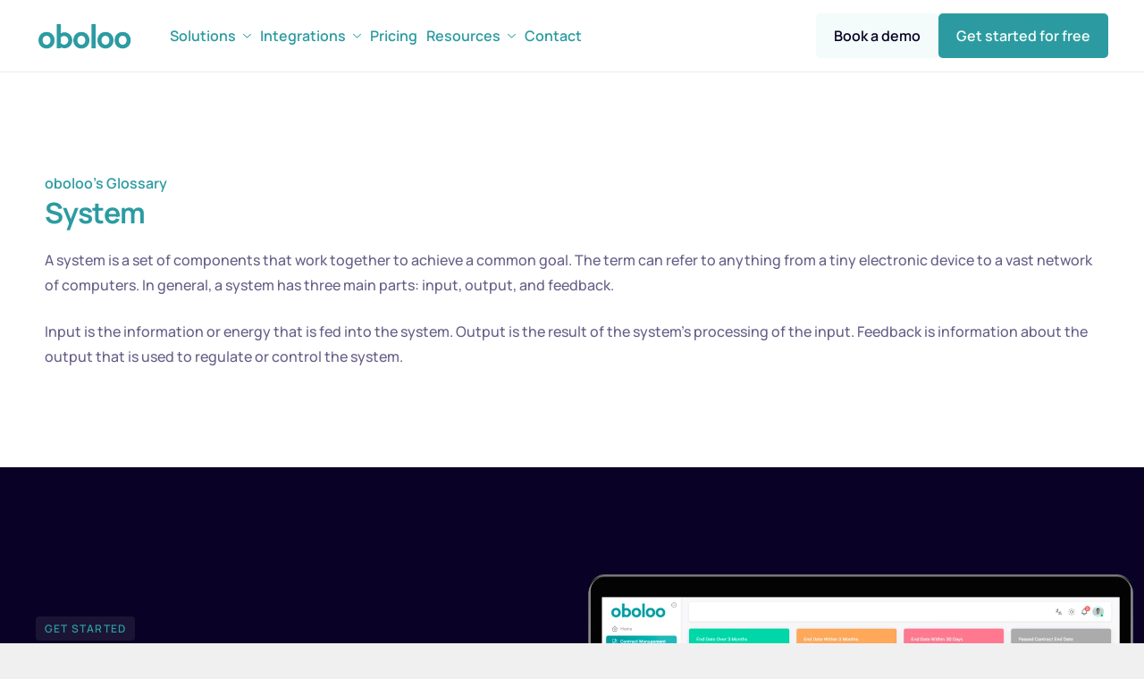

--- FILE ---
content_type: text/html; charset=UTF-8
request_url: https://oboloo.com/glossary/system/
body_size: 16468
content:
<!DOCTYPE html>
<html lang="en-US" prefix="og: https://ogp.me/ns#">
<head>
	<meta charset="UTF-8">
	<meta name="viewport" content="width=device-width, initial-scale=1.0"/>
		
<!-- Search Engine Optimization by Rank Math PRO - https://rankmath.com/ -->
<title>System - oboloo</title>
<meta name="description" content="A system is a set of components that work together to achieve a common goal. The term can refer to anything from a tiny electronic device to a vast network of"/>
<meta name="robots" content="follow, index, max-snippet:-1, max-video-preview:-1, max-image-preview:large"/>
<link rel="canonical" href="https://oboloo.com/glossary/system/" />
<meta property="og:locale" content="en_US" />
<meta property="og:type" content="article" />
<meta property="og:title" content="System - oboloo" />
<meta property="og:description" content="A system is a set of components that work together to achieve a common goal. The term can refer to anything from a tiny electronic device to a vast network of" />
<meta property="og:url" content="https://oboloo.com/glossary/system/" />
<meta property="og:site_name" content="oboloo" />
<meta property="article:publisher" content="https://www.facebook.com/oboloosoftware/" />
<meta property="article:author" content="https://www.facebook.com/james.lancaster86/" />
<meta property="article:section" content="Uncategorized" />
<meta property="og:updated_time" content="2023-11-19T23:15:21+00:00" />
<meta property="og:image" content="https://oboloo.com/wp-content/uploads/2024/11/Reverse-O-logo-Large.png" />
<meta property="og:image:secure_url" content="https://oboloo.com/wp-content/uploads/2024/11/Reverse-O-logo-Large.png" />
<meta property="og:image:width" content="1024" />
<meta property="og:image:height" content="1024" />
<meta property="og:image:alt" content="System" />
<meta property="og:image:type" content="image/png" />
<meta name="twitter:card" content="summary_large_image" />
<meta name="twitter:title" content="System - oboloo" />
<meta name="twitter:description" content="A system is a set of components that work together to achieve a common goal. The term can refer to anything from a tiny electronic device to a vast network of" />
<meta name="twitter:site" content="@oboloosoftware" />
<meta name="twitter:creator" content="@oboloosoftware" />
<meta name="twitter:image" content="https://oboloo.com/wp-content/uploads/2024/11/Reverse-O-logo-Large.png" />
<!-- /Rank Math WordPress SEO plugin -->

<link rel='dns-prefetch' href='//cdn.cookiepal.io' />
<link rel='dns-prefetch' href='//js-eu1.hs-scripts.com' />
<link rel='dns-prefetch' href='//cdn.zapier.com' />
<link href='https://imagedelivery.net' rel='preconnect' />
<link rel="alternate" type="application/rss+xml" title="oboloo &raquo; Feed" href="https://oboloo.com/feed/" />
<link rel="alternate" type="application/rss+xml" title="oboloo &raquo; Comments Feed" href="https://oboloo.com/comments/feed/" />
<link rel="alternate" title="oEmbed (JSON)" type="application/json+oembed" href="https://oboloo.com/wp-json/oembed/1.0/embed?url=https%3A%2F%2Foboloo.com%2Fglossary%2Fsystem%2F" />
<link rel="alternate" title="oEmbed (XML)" type="text/xml+oembed" href="https://oboloo.com/wp-json/oembed/1.0/embed?url=https%3A%2F%2Foboloo.com%2Fglossary%2Fsystem%2F&#038;format=xml" />
<script async src="https://js.clickrank.ai/seo/e8b188a3-e7be-4168-aa32-d7814d2cb0c2/script?1768981052"></script><style id='wp-img-auto-sizes-contain-inline-css'>
img:is([sizes=auto i],[sizes^="auto," i]){contain-intrinsic-size:3000px 1500px}
/*# sourceURL=wp-img-auto-sizes-contain-inline-css */
</style>
<link rel='stylesheet' id='elementor-frontend-css' href='https://oboloo.com/wp-content/plugins/elementor/assets/css/frontend.min.css?ver=3.34.2' media='all' />
<link rel='stylesheet' id='elementor-post-361494-css' href='https://oboloo.com/wp-content/uploads/elementor/css/post-361494.css?ver=1768973206' media='all' />
<link rel='stylesheet' id='elementor-post-361461-css' href='https://oboloo.com/wp-content/uploads/elementor/css/post-361461.css?ver=1768973206' media='all' />
<style id='wp-emoji-styles-inline-css'>

	img.wp-smiley, img.emoji {
		display: inline !important;
		border: none !important;
		box-shadow: none !important;
		height: 1em !important;
		width: 1em !important;
		margin: 0 0.07em !important;
		vertical-align: -0.1em !important;
		background: none !important;
		padding: 0 !important;
	}
/*# sourceURL=wp-emoji-styles-inline-css */
</style>
<link rel='stylesheet' id='wp-block-library-css' href='https://oboloo.com/wp-includes/css/dist/block-library/style.min.css?ver=6.9' media='all' />
<style id='wp-block-library-theme-inline-css'>
.wp-block-audio :where(figcaption){color:#555;font-size:13px;text-align:center}.is-dark-theme .wp-block-audio :where(figcaption){color:#ffffffa6}.wp-block-audio{margin:0 0 1em}.wp-block-code{border:1px solid #ccc;border-radius:4px;font-family:Menlo,Consolas,monaco,monospace;padding:.8em 1em}.wp-block-embed :where(figcaption){color:#555;font-size:13px;text-align:center}.is-dark-theme .wp-block-embed :where(figcaption){color:#ffffffa6}.wp-block-embed{margin:0 0 1em}.blocks-gallery-caption{color:#555;font-size:13px;text-align:center}.is-dark-theme .blocks-gallery-caption{color:#ffffffa6}:root :where(.wp-block-image figcaption){color:#555;font-size:13px;text-align:center}.is-dark-theme :root :where(.wp-block-image figcaption){color:#ffffffa6}.wp-block-image{margin:0 0 1em}.wp-block-pullquote{border-bottom:4px solid;border-top:4px solid;color:currentColor;margin-bottom:1.75em}.wp-block-pullquote :where(cite),.wp-block-pullquote :where(footer),.wp-block-pullquote__citation{color:currentColor;font-size:.8125em;font-style:normal;text-transform:uppercase}.wp-block-quote{border-left:.25em solid;margin:0 0 1.75em;padding-left:1em}.wp-block-quote cite,.wp-block-quote footer{color:currentColor;font-size:.8125em;font-style:normal;position:relative}.wp-block-quote:where(.has-text-align-right){border-left:none;border-right:.25em solid;padding-left:0;padding-right:1em}.wp-block-quote:where(.has-text-align-center){border:none;padding-left:0}.wp-block-quote.is-large,.wp-block-quote.is-style-large,.wp-block-quote:where(.is-style-plain){border:none}.wp-block-search .wp-block-search__label{font-weight:700}.wp-block-search__button{border:1px solid #ccc;padding:.375em .625em}:where(.wp-block-group.has-background){padding:1.25em 2.375em}.wp-block-separator.has-css-opacity{opacity:.4}.wp-block-separator{border:none;border-bottom:2px solid;margin-left:auto;margin-right:auto}.wp-block-separator.has-alpha-channel-opacity{opacity:1}.wp-block-separator:not(.is-style-wide):not(.is-style-dots){width:100px}.wp-block-separator.has-background:not(.is-style-dots){border-bottom:none;height:1px}.wp-block-separator.has-background:not(.is-style-wide):not(.is-style-dots){height:2px}.wp-block-table{margin:0 0 1em}.wp-block-table td,.wp-block-table th{word-break:normal}.wp-block-table :where(figcaption){color:#555;font-size:13px;text-align:center}.is-dark-theme .wp-block-table :where(figcaption){color:#ffffffa6}.wp-block-video :where(figcaption){color:#555;font-size:13px;text-align:center}.is-dark-theme .wp-block-video :where(figcaption){color:#ffffffa6}.wp-block-video{margin:0 0 1em}:root :where(.wp-block-template-part.has-background){margin-bottom:0;margin-top:0;padding:1.25em 2.375em}
/*# sourceURL=/wp-includes/css/dist/block-library/theme.min.css */
</style>
<style id='wppb-edit-profile-style-inline-css'>


/*# sourceURL=https://oboloo.com/wp-content/plugins/profile-builder/assets/misc/gutenberg/blocks/build/edit-profile/style-index.css */
</style>
<style id='wppb-login-style-inline-css'>


/*# sourceURL=https://oboloo.com/wp-content/plugins/profile-builder/assets/misc/gutenberg/blocks/build/login/style-index.css */
</style>
<style id='wppb-recover-password-style-inline-css'>


/*# sourceURL=https://oboloo.com/wp-content/plugins/profile-builder/assets/misc/gutenberg/blocks/build/recover-password/style-index.css */
</style>
<style id='wppb-register-style-inline-css'>


/*# sourceURL=https://oboloo.com/wp-content/plugins/profile-builder/assets/misc/gutenberg/blocks/build/register/style-index.css */
</style>
<link rel='stylesheet' id='wppb_block_stylesheet-css' href='https://oboloo.com/wp-content/plugins/profile-builder/assets/misc/gutenberg/blocks/assets/css/gutenberg-blocks.css?ver=6.9' media='all' />
<link rel='stylesheet' id='wp-components-css' href='https://oboloo.com/wp-includes/css/dist/components/style.min.css?ver=6.9' media='all' />
<link rel='stylesheet' id='common-css' href='https://oboloo.com/wp-admin/css/common.min.css?ver=6.9' media='all' />
<link rel='stylesheet' id='forms-css' href='https://oboloo.com/wp-admin/css/forms.min.css?ver=6.9' media='all' />
<link rel='stylesheet' id='wp-reset-editor-styles-css' href='https://oboloo.com/wp-includes/css/dist/block-library/reset.min.css?ver=6.9' media='all' />
<link rel='stylesheet' id='wp-block-editor-content-css' href='https://oboloo.com/wp-includes/css/dist/block-editor/content.min.css?ver=6.9' media='all' />
<link rel='stylesheet' id='wp-editor-classic-layout-styles-css' href='https://oboloo.com/wp-includes/css/dist/edit-post/classic.min.css?ver=6.9' media='all' />
<link rel='stylesheet' id='wp-edit-blocks-css' href='https://oboloo.com/wp-includes/css/dist/block-library/editor.min.css?ver=6.9' media='all' />
<link rel='stylesheet' id='wppb_stylesheet-css' href='https://oboloo.com/wp-content/plugins/profile-builder/assets/css/style-front-end.css?ver=3.13.2' media='all' />
<link rel='stylesheet' id='wppb_select2_css-css' href='https://oboloo.com/wp-content/plugins/profile-builder/assets/css/select2/select2.min.css?ver=3.13.2' media='all' />
<link rel='stylesheet' id='mpp_gutenberg-css' href='https://oboloo.com/wp-content/plugins/profile-builder/add-ons-free/user-profile-picture/dist/blocks.style.build.css?ver=2.6.0' media='all' />
<link rel='stylesheet' id='contact-form-7-css' href='https://oboloo.com/wp-content/plugins/contact-form-7/includes/css/styles.css?ver=6.1' media='all' />
<link rel='stylesheet' id='wpa-css-css' href='https://oboloo.com/wp-content/plugins/honeypot/includes/css/wpa.css?ver=2.3.04' media='all' />
<link rel='stylesheet' id='elementor-icons-css' href='https://oboloo.com/wp-content/plugins/elementor/assets/lib/eicons/css/elementor-icons.min.css?ver=5.46.0' media='all' />
<link rel='stylesheet' id='elementor-post-21273-css' href='https://oboloo.com/wp-content/uploads/elementor/css/post-21273.css?ver=1768973206' media='all' />
<link rel='stylesheet' id='font-awesome-5-all-css' href='https://oboloo.com/wp-content/plugins/elementor/assets/lib/font-awesome/css/all.min.css?ver=3.34.2' media='all' />
<link rel='stylesheet' id='font-awesome-4-shim-css' href='https://oboloo.com/wp-content/plugins/elementor/assets/lib/font-awesome/css/v4-shims.min.css?ver=3.34.2' media='all' />
<link rel='stylesheet' id='cotton-css' href='https://oboloo.com/wp-content/plugins/elementskit/modules/mouse-cursor/assets/css/style.css?ver=3.7.5' media='all' />
<link rel='stylesheet' id='font-awesome-min-css' href='https://oboloo.com/wp-content/plugins/keydesign-framework/includes/admin/lib/nuxy/metaboxes/assets/vendors/font-awesome.min.css?ver=1768981052' media='all' />
<link rel='stylesheet' id='sierra-variables-css' href='https://oboloo.com/wp-content/themes/sierra/assets/css/variables.css?ver=1.5' media='all' />
<link rel='stylesheet' id='sierra-global-css' href='https://oboloo.com/wp-content/themes/sierra/assets/css/global.css?ver=1.5' media='all' />
<link rel='stylesheet' id='zapier-elements-style-css' href='https://cdn.zapier.com/packages/partner-sdk/v0/zapier-elements/zapier-elements.css' media='all' />
<link rel='stylesheet' id='widget-heading-css' href='https://oboloo.com/wp-content/plugins/elementor/assets/css/widget-heading.min.css?ver=3.34.2' media='all' />
<link rel='stylesheet' id='elementor-post-367060-css' href='https://oboloo.com/wp-content/uploads/elementor/css/post-367060.css?ver=1768973214' media='all' />
<link rel='stylesheet' id='elementor-icons-ekiticons-css' href='https://oboloo.com/wp-content/plugins/elementskit-lite/modules/elementskit-icon-pack/assets/css/ekiticons.css?ver=3.3.4' media='all' />
<link rel='stylesheet' id='elementskit-parallax-style-css' href='https://oboloo.com/wp-content/plugins/elementskit/modules/parallax/assets/css/style.css?ver=3.7.5' media='all' />
<link rel='stylesheet' id='ekit-widget-styles-css' href='https://oboloo.com/wp-content/plugins/elementskit-lite/widgets/init/assets/css/widget-styles.css?ver=3.3.4' media='all' />
<link rel='stylesheet' id='ekit-widget-styles-pro-css' href='https://oboloo.com/wp-content/plugins/elementskit/widgets/init/assets/css/widget-styles-pro.css?ver=3.7.5' media='all' />
<link rel='stylesheet' id='ekit-responsive-css' href='https://oboloo.com/wp-content/plugins/elementskit-lite/widgets/init/assets/css/responsive.css?ver=3.3.4' media='all' />
<link rel='stylesheet' id='keydesign-frontend-css' href='https://oboloo.com/wp-content/plugins/keydesign-framework/assets/css/keydesign-framework.css?ver=1.9.1' media='all' />
<style id='keydesign-frontend-inline-css'>
body {}.page-header {--page-title-width: 600px;}
/*# sourceURL=keydesign-frontend-inline-css */
</style>
<link rel='stylesheet' id='glossary-hint-css' href='https://oboloo.com/wp-content/plugins/glossary-by-codeat/assets/css/tooltip-classic.css?ver=2.2.5' media='all' />
<link rel='stylesheet' id='elementor-gf-local-manrope-css' href='https://oboloo.com/wp-content/uploads/elementor/google-fonts/css/manrope.css?ver=1742275580' media='all' />
<link rel='stylesheet' id='elementor-gf-local-inter-css' href='https://oboloo.com/wp-content/uploads/elementor/google-fonts/css/inter.css?ver=1742275593' media='all' />
<link rel='stylesheet' id='elementor-icons-shared-0-css' href='https://oboloo.com/wp-content/plugins/elementor/assets/lib/font-awesome/css/fontawesome.min.css?ver=5.15.3' media='all' />
<link rel='stylesheet' id='elementor-icons-fa-brands-css' href='https://oboloo.com/wp-content/plugins/elementor/assets/lib/font-awesome/css/brands.min.css?ver=5.15.3' media='all' />
<link rel='stylesheet' id='elementor-icons-fa-solid-css' href='https://oboloo.com/wp-content/plugins/elementor/assets/lib/font-awesome/css/solid.min.css?ver=5.15.3' media='all' />
<script src="https://oboloo.com/wp-includes/js/jquery/jquery.min.js?ver=3.7.1" id="jquery-core-js"></script>
<script src="https://oboloo.com/wp-includes/js/jquery/jquery-migrate.min.js?ver=3.4.1" id="jquery-migrate-js"></script>
<script src="https://oboloo.com/wp-content/plugins/profile-builder/assets/js/select2/select2.min.js?ver=3.13.2" id="wppb_select2_js-js"></script>
<script src="https://cdn.cookiepal.io/client_data/749d58ed-f572-428d-94fe-fcc2369c0b60/script.js?source=wordpress&amp;ver=1.0.0" id="cookiepal-banner-script-js"></script>
<script src="https://oboloo.com/wp-content/plugins/elementor/assets/lib/font-awesome/js/v4-shims.min.js?ver=3.34.2" id="font-awesome-4-shim-js"></script>
<script type="module" src="https://cdn.zapier.com/packages/partner-sdk/v0/zapier-elements.esm.js" id="zapier-elements-js"></script>
<script src="https://oboloo.com/wp-content/plugins/elementskit/modules/parallax/assets/js/jarallax.js?ver=3.7.5" id="jarallax-js"></script>
<link rel="https://api.w.org/" href="https://oboloo.com/wp-json/" /><link rel="alternate" title="JSON" type="application/json" href="https://oboloo.com/wp-json/wp/v2/glossary/49540" /><link rel="EditURI" type="application/rsd+xml" title="RSD" href="https://oboloo.com/xmlrpc.php?rsd" />
<meta name="generator" content="WordPress 6.9" />
<link rel='shortlink' href='https://oboloo.com/?p=49540' />
<meta name="cdp-version" content="1.5.0" />			<!-- DO NOT COPY THIS SNIPPET! Start of Page Analytics Tracking for HubSpot WordPress plugin v11.3.6-->
			<script class="hsq-set-content-id" data-content-id="blog-post">
				var _hsq = _hsq || [];
				_hsq.push(["setContentType", "blog-post"]);
			</script>
			<!-- DO NOT COPY THIS SNIPPET! End of Page Analytics Tracking for HubSpot WordPress plugin -->
			<script type="text/javascript">
(function(url){
	if(/(?:Chrome\/26\.0\.1410\.63 Safari\/537\.31|WordfenceTestMonBot)/.test(navigator.userAgent)){ return; }
	var addEvent = function(evt, handler) {
		if (window.addEventListener) {
			document.addEventListener(evt, handler, false);
		} else if (window.attachEvent) {
			document.attachEvent('on' + evt, handler);
		}
	};
	var removeEvent = function(evt, handler) {
		if (window.removeEventListener) {
			document.removeEventListener(evt, handler, false);
		} else if (window.detachEvent) {
			document.detachEvent('on' + evt, handler);
		}
	};
	var evts = 'contextmenu dblclick drag dragend dragenter dragleave dragover dragstart drop keydown keypress keyup mousedown mousemove mouseout mouseover mouseup mousewheel scroll'.split(' ');
	var logHuman = function() {
		if (window.wfLogHumanRan) { return; }
		window.wfLogHumanRan = true;
		var wfscr = document.createElement('script');
		wfscr.type = 'text/javascript';
		wfscr.async = true;
		wfscr.src = url + '&r=' + Math.random();
		(document.getElementsByTagName('head')[0]||document.getElementsByTagName('body')[0]).appendChild(wfscr);
		for (var i = 0; i < evts.length; i++) {
			removeEvent(evts[i], logHuman);
		}
	};
	for (var i = 0; i < evts.length; i++) {
		addEvent(evts[i], logHuman);
	}
})('//oboloo.com/?wordfence_lh=1&hid=7B8A76ED4972FBAE59B6CCE6375C1CF3');
</script>	<script type="text/javascript">
		var stm_wpcfto_ajaxurl = 'https://oboloo.com/wp-admin/admin-ajax.php';
	</script>

	<style>
		.vue_is_disabled {
			display: none;
		}
	</style>
		<script>
		var stm_wpcfto_nonces = {"wpcfto_save_settings":"44db52d9d6","get_image_url":"c4ee8a0e88","wpcfto_upload_file":"eb095e9e34","wpcfto_search_posts":"036cd095a0"};
	</script>
	    <script>
      (function(d, params){
        var script = d.createElement('script');
        script.setAttribute('src', 'https://cdn.candu.ai/sdk/latest/candu.umd.js?token=' + params.clientToken);
        script.onload = function () {
            Candu.init(params);
        }
        d.head.appendChild(script);
      })(document, {
        userId: '',
        clientToken: 'kUul5U7lEW',
      });
    </script>
    <meta name="generator" content="Elementor 3.34.2; settings: css_print_method-external, google_font-enabled, font_display-auto">
<script>
document.addEventListener("DOMContentLoaded", () => {
  document.querySelectorAll(".elementskit-info-box-icon > i").forEach(icon => {
    const computedColor = getComputedStyle(icon).color;
    if (computedColor === "rgb(10, 2, 38)") {
      icon.style.color = "#ffffff";
    }
  });
});
</script>

<script type="text/javascript">var elementskit_module_parallax_url = "https://oboloo.com/wp-content/plugins/elementskit/modules/parallax/";</script>			<style>
				.e-con.e-parent:nth-of-type(n+4):not(.e-lazyloaded):not(.e-no-lazyload),
				.e-con.e-parent:nth-of-type(n+4):not(.e-lazyloaded):not(.e-no-lazyload) * {
					background-image: none !important;
				}
				@media screen and (max-height: 1024px) {
					.e-con.e-parent:nth-of-type(n+3):not(.e-lazyloaded):not(.e-no-lazyload),
					.e-con.e-parent:nth-of-type(n+3):not(.e-lazyloaded):not(.e-no-lazyload) * {
						background-image: none !important;
					}
				}
				@media screen and (max-height: 640px) {
					.e-con.e-parent:nth-of-type(n+2):not(.e-lazyloaded):not(.e-no-lazyload),
					.e-con.e-parent:nth-of-type(n+2):not(.e-lazyloaded):not(.e-no-lazyload) * {
						background-image: none !important;
					}
				}
			</style>
			<link rel="icon" href="https://oboloo.com/wp-content/uploads/2020/02/cropped-Facebook-Profile-Picture-Oboloo-32x32.png" sizes="32x32" />
<link rel="icon" href="https://oboloo.com/wp-content/uploads/2020/02/cropped-Facebook-Profile-Picture-Oboloo-192x192.png" sizes="192x192" />
<link rel="apple-touch-icon" href="https://oboloo.com/wp-content/uploads/2020/02/cropped-Facebook-Profile-Picture-Oboloo-180x180.png" />
<meta name="msapplication-TileImage" content="https://oboloo.com/wp-content/uploads/2020/02/cropped-Facebook-Profile-Picture-Oboloo-270x270.png" />
		<style id="wp-custom-css">
			.article-single {
    margin-top: 0px;
}
.single-post h1 {
	color: ;
	font-size:40px;
}
.single-post h2 {
    font-size: 35px;
}
/* Center the blog header */
.blog-header {
    text-align: center;
    margin-bottom: 20px;
}

/* Style the blog title */
.blog-header .blog-title {
    font-size: 2.5em;
    margin-bottom: 10px;
}

/* Underline only the word "Blog" in specified color with a thicker line */
.blog-header .blog-title .highlight {
    position: relative;
}

.blog-header .blog-title .highlight::after {
    content: '';
    position: absolute;
    left: 0;
    bottom: -5px; /* Adjusts the underline position */
    width: 100%;
    height: 8px; /* Increased thickness for the underline */
    background-color: #2c9ba1; /* Underline color */
 
}

/* Style the subtitle */
.blog-header .blog-subtitle {
    font-size: 1.2em;
    color: #666;
    max-width: 700px;
    margin: 0 auto;
}
.related-posts {
    margin-top: 30px;
    padding-top: 20px;
    border-top: 1px solid #ddd;
}

.related-posts h3 {
    font-size: 1.5em;
    margin-bottom: 20px;
    text-align: center;
}

.related-posts-horizontal {
    display: flex;
    gap: 20px;
    justify-content: center;
}

.related-post-item {
    flex: 1 1 calc(50% - 20px); /* Two columns */
    max-width: calc(50% - 20px); /* Ensures a max width of 50% */
    background-color: #f9f9f9;
    padding: 15px;
    border: 1px solid #ddd;
    border-radius: 8px;
    box-sizing: border-box;
    text-align: center;
}

.related-post-thumbnail img {
    width: 100%;
    height: 150px; /* Fixed height to keep images consistent */
    object-fit: cover; /* Ensures images cover the area without distortion */
    border-radius: 5px;
}

.related-post-content {
    margin-top: 10px;
}

.related-post-title {
    font-size: 1.2em;
    margin: 10px 0;
}

.related-post-meta {
    font-size: 0.9em;
    color: #777;
}

.related-post-meta .post-date,
.related-post-meta .post-category {
    display: inline-block;
}

.related-post-meta .post-category {
    color: #2c9ba1; /* Customize color for categories */
}

.related-post-title a {
    text-decoration: none;
    color: #333;
}

.related-post-title a:hover {
    text-decoration: underline;
    color: #2c9ba1; /* Optional: Customize the hover color */
}
/* Make images responsive */
.post-featured-image img {
    width: 100%;
    height: auto;
    max-width: 100%;
    border-radius: 8px; /* Matches the border radius you wanted */
}

/* Responsive container for the article */
.article-content {
    padding: 20px;
    margin: 0 auto;
    max-width: 800px; /* Adjust this to control max width on larger screens */
}

/* For mobile devices */
@media (max-width: 768px) {
    /* Reduce padding on smaller screens */
    .article-content {
        padding: 10px;
    }

    /* Make related posts layout vertical */
    .related-posts-horizontal {
        display: flex;
        flex-direction: column;
        gap: 20px; /* Adds space between items */
    }

    /* Center-align related posts */
    .related-post-item {
        text-align: center;
    }
}

/* For tablet devices */
@media (max-width: 1024px) {
    .related-posts-horizontal {
        display: flex;
        flex-wrap: wrap;
        gap: 15px;
    }
    .related-post-item {
        flex: 1 1 45%;
    }
}
/* Responsive font sizes */
.blog-title {
    font-size: 2em; /* Default size for larger screens */
}

@media (max-width: 768px) {
    .blog-title {
        font-size: 1.5em; /* Smaller font size for mobile */
    }
}

.blog-subtitle {
    font-size: 1.2em;
}

@media (max-width: 768px) {
    .blog-subtitle {
        font-size: 1em;
    }
}
.post-share {
        left: 10px; /* Adjust as needed for mobile view */
    }
}


		</style>
		</head>
<body class="wp-singular glossary-template-default single single-glossary postid-49540 wp-theme-sierra  flip-button-effect keydesign-elementor-library elementor-default elementor-template-full-width elementor-kit-21273 elementor-page-367060">
<div id="page" class="site"><header id="site-header" class="site-header sticky-header show-on-scroll"><div class="site-header-wrapper"><div class="ekit-template-content-markup ekit-template-content-header ekit-template-content-theme-support">
		<div data-elementor-type="wp-post" data-elementor-id="361494" class="elementor elementor-361494" data-elementor-post-type="elementskit_template">
				<div class="elementor-element elementor-element-1b27549 e-flex e-con-boxed e-con e-parent" data-id="1b27549" data-element_type="container" data-settings="{&quot;background_background&quot;:&quot;classic&quot;}">
					<div class="e-con-inner">
		<div class="elementor-element elementor-element-90b4127 e-flex e-con-boxed e-con e-child" data-id="90b4127" data-element_type="container">
					<div class="e-con-inner">
		<div class="elementor-element elementor-element-49a10d8 e-con-full e-flex e-con e-child" data-id="49a10d8" data-element_type="container">
				<div class="elementor-element elementor-element-859cb2b elementor-widget elementor-widget-kd_site_logo" data-id="859cb2b" data-element_type="widget" data-settings="{&quot;ekit_we_effect_on&quot;:&quot;none&quot;}" data-widget_type="kd_site_logo.default">
				<div class="elementor-widget-container">
					        <div class="site-logo-wrapper">
            <a class="site-logo" href="https://oboloo.com">
                <span class="primary-logo"><img src="https://imagedelivery.net/ZI20NBE2Ou_t1ABxv_jB3A/58e26bd8-bdfb-4ed0-d264-66eeae0acb00/public" title="" alt="" loading="lazy" /></span>            </a>
        </div>
        				</div>
				</div>
				</div>
		<div class="elementor-element elementor-element-91cb00b e-con-full e-flex e-con e-child" data-id="91cb00b" data-element_type="container">
				<div class="elementor-element elementor-element-811a832 elementor-widget elementor-widget-ekit-nav-menu" data-id="811a832" data-element_type="widget" data-settings="{&quot;ekit_we_effect_on&quot;:&quot;none&quot;}" data-widget_type="ekit-nav-menu.default">
				<div class="elementor-widget-container">
							<nav class="ekit-wid-con ekit_menu_responsive_tablet" 
			data-hamburger-icon="" 
			data-hamburger-icon-type="icon" 
			data-responsive-breakpoint="1024">
			            <button class="elementskit-menu-hamburger elementskit-menu-toggler"  type="button" aria-label="hamburger-icon">
                                    <span class="elementskit-menu-hamburger-icon"></span><span class="elementskit-menu-hamburger-icon"></span><span class="elementskit-menu-hamburger-icon"></span>
                            </button>
            <div id="ekit-megamenu-main-menu-main1" class="elementskit-menu-container elementskit-menu-offcanvas-elements elementskit-navbar-nav-default ekit-nav-menu-one-page-no ekit-nav-dropdown-hover"><ul id="menu-main-menu-main1" class="elementskit-navbar-nav elementskit-menu-po-right submenu-click-on-"><li id="menu-item-2339" class="menu-item menu-item-type-custom menu-item-object-custom menu-item-has-children menu-item-2339 nav-item elementskit-dropdown-has relative_position elementskit-dropdown-menu-default_width elementskit-mobile-builder-content" data-vertical-menu=750px><a title="						" href="#" class="ekit-menu-nav-link ekit-menu-dropdown-toggle">Solutions<i aria-hidden="true" class="icon icon-down-arrow1 elementskit-submenu-indicator"></i></a>
<ul class="elementskit-dropdown elementskit-submenu-panel">
	<li id="menu-item-365260" class="menu-item menu-item-type-custom menu-item-object-custom menu-item-has-children menu-item-365260 nav-item elementskit-dropdown-has relative_position elementskit-dropdown-menu-default_width elementskit-mobile-builder-content" data-vertical-menu=750px><a href="https://oboloo.com/rfp-software" class=" dropdown-item">Sourcing<i aria-hidden="true" class="icon icon-down-arrow1 elementskit-submenu-indicator"></i></a>
	<ul class="elementskit-dropdown elementskit-submenu-panel">
		<li id="menu-item-365261" class="menu-item menu-item-type-custom menu-item-object-custom menu-item-365261 nav-item elementskit-mobile-builder-content" data-vertical-menu=750px><a href="https://oboloo.com/rfp-software" class=" dropdown-item">eSourcing</a>		<li id="menu-item-365262" class="menu-item menu-item-type-custom menu-item-object-custom menu-item-365262 nav-item elementskit-mobile-builder-content" data-vertical-menu=750px><a href="http://oboloo.com/sourcing-library" class=" dropdown-item">Sourcing Template Library</a>		<li id="menu-item-365263" class="menu-item menu-item-type-custom menu-item-object-custom menu-item-365263 nav-item elementskit-mobile-builder-content" data-vertical-menu=750px><a href="http://oboloo.com/customisable-sourcing-events" class=" dropdown-item">Customisable Sourcing Events</a>		<li id="menu-item-365264" class="menu-item menu-item-type-custom menu-item-object-custom menu-item-365264 nav-item elementskit-mobile-builder-content" data-vertical-menu=750px><a href="http://oboloo.com/supplier-scoring" class=" dropdown-item">Supplier Scoring &#038; Evaluations</a>	</ul>
	<li id="menu-item-2378" class="menu-item menu-item-type-custom menu-item-object-custom menu-item-2378 nav-item elementskit-mobile-builder-content" data-vertical-menu=750px><a title="						" href="https://oboloo.com/contract-management-software/" class=" dropdown-item">Contract Management</a>	<li id="menu-item-145717" class="menu-item menu-item-type-custom menu-item-object-custom menu-item-has-children menu-item-145717 nav-item elementskit-dropdown-has relative_position elementskit-dropdown-menu-default_width elementskit-mobile-builder-content" data-vertical-menu=750px><a href="https://oboloo.com/supplier-management-system" class=" dropdown-item">Supplier Management<i aria-hidden="true" class="icon icon-down-arrow1 elementskit-submenu-indicator"></i></a>
	<ul class="elementskit-dropdown elementskit-submenu-panel">
		<li id="menu-item-363510" class="menu-item menu-item-type-custom menu-item-object-custom menu-item-363510 nav-item elementskit-mobile-builder-content" data-vertical-menu=750px><a href="https://oboloo.com/supplier-management-system" class=" dropdown-item">Supplier Management</a>		<li id="menu-item-363308" class="menu-item menu-item-type-custom menu-item-object-custom menu-item-363308 nav-item elementskit-mobile-builder-content" data-vertical-menu=750px><a href="https://oboloo.com/vendor-compliance-software/" class=" dropdown-item">Supplier Compliance</a>		<li id="menu-item-363309" class="menu-item menu-item-type-custom menu-item-object-custom menu-item-363309 nav-item elementskit-mobile-builder-content" data-vertical-menu=750px><a href="https://oboloo.com/supplier-scorecards" class=" dropdown-item">Supplier Scorecards</a>		<li id="menu-item-367545" class="menu-item menu-item-type-custom menu-item-object-custom menu-item-367545 nav-item elementskit-mobile-builder-content" data-vertical-menu=750px><a href="https://oboloo.com/supplier-onboarding-software/" class=" dropdown-item">Supplier Onboarding</a>	</ul>
	<li id="menu-item-10378" class="menu-item menu-item-type-custom menu-item-object-custom menu-item-10378 nav-item elementskit-mobile-builder-content" data-vertical-menu=750px><a href="https://oboloo.com/procurement-savings-tracking-software/" class=" dropdown-item">Savings Management</a>	<li id="menu-item-363310" class="menu-item menu-item-type-custom menu-item-object-custom menu-item-has-children menu-item-363310 nav-item elementskit-dropdown-has relative_position elementskit-dropdown-menu-default_width elementskit-mobile-builder-content" data-vertical-menu=750px><a href="#" class=" dropdown-item">Additional Features<i aria-hidden="true" class="icon icon-down-arrow1 elementskit-submenu-indicator"></i></a>
	<ul class="elementskit-dropdown elementskit-submenu-panel">
		<li id="menu-item-367538" class="menu-item menu-item-type-custom menu-item-object-custom menu-item-367538 nav-item elementskit-mobile-builder-content" data-vertical-menu=750px><a href="https://oboloo.com/custom-fields/" class=" dropdown-item">Custom Fields &#038; Tabs</a>		<li id="menu-item-363314" class="menu-item menu-item-type-custom menu-item-object-custom menu-item-363314 nav-item elementskit-mobile-builder-content" data-vertical-menu=750px><a href="https://oboloo.com/configurations" class=" dropdown-item">Configurations</a>		<li id="menu-item-363311" class="menu-item menu-item-type-custom menu-item-object-custom menu-item-363311 nav-item elementskit-mobile-builder-content" data-vertical-menu=750px><a href="https://oboloo.com/currency-management" class=" dropdown-item">Currencies</a>		<li id="menu-item-363312" class="menu-item menu-item-type-custom menu-item-object-custom menu-item-363312 nav-item elementskit-mobile-builder-content" data-vertical-menu=750px><a href="http://oboloo.com/languages" class=" dropdown-item">Languages</a>		<li id="menu-item-363313" class="menu-item menu-item-type-custom menu-item-object-custom menu-item-363313 nav-item elementskit-mobile-builder-content" data-vertical-menu=750px><a href="https://oboloo.com/user-roles" class=" dropdown-item">User Roles &#038; Access</a>		<li id="menu-item-367546" class="menu-item menu-item-type-custom menu-item-object-custom menu-item-367546 nav-item elementskit-mobile-builder-content" data-vertical-menu=750px><a href="#" class=" dropdown-item">Import Data (Coming June 2025!)</a>	</ul>
</ul>
</li>
<li id="menu-item-366887" class="menu-item menu-item-type-custom menu-item-object-custom menu-item-has-children menu-item-366887 nav-item elementskit-dropdown-has relative_position elementskit-dropdown-menu-default_width elementskit-mobile-builder-content" data-vertical-menu=750px><a href="#" class="ekit-menu-nav-link ekit-menu-dropdown-toggle">Integrations<i aria-hidden="true" class="icon icon-down-arrow1 elementskit-submenu-indicator"></i></a>
<ul class="elementskit-dropdown elementskit-submenu-panel">
	<li id="menu-item-366885" class="menu-item menu-item-type-custom menu-item-object-custom menu-item-366885 nav-item elementskit-mobile-builder-content" data-vertical-menu=750px><a href="https://oboloo.com/oboloo-api/" class=" dropdown-item">oboloo API</a>	<li id="menu-item-366888" class="menu-item menu-item-type-custom menu-item-object-custom menu-item-366888 nav-item elementskit-mobile-builder-content" data-vertical-menu=750px><a href="https://oboloo.com/no-code-integrations/" class=" dropdown-item">No code integrations</a></ul>
</li>
<li id="menu-item-9084" class="menu-item menu-item-type-custom menu-item-object-custom menu-item-9084 nav-item elementskit-mobile-builder-content" data-vertical-menu=750px><a href="https://oboloo.com/Pricing" class="ekit-menu-nav-link">Pricing</a></li>
<li id="menu-item-10871" class="menu-item menu-item-type-custom menu-item-object-custom menu-item-has-children menu-item-10871 nav-item elementskit-dropdown-has relative_position elementskit-dropdown-menu-default_width elementskit-mobile-builder-content" data-vertical-menu=750px><a href="#" class="ekit-menu-nav-link ekit-menu-dropdown-toggle">Resources<i aria-hidden="true" class="icon icon-down-arrow1 elementskit-submenu-indicator"></i></a>
<ul class="elementskit-dropdown elementskit-submenu-panel">
	<li id="menu-item-16997" class="menu-item menu-item-type-custom menu-item-object-custom menu-item-16997 nav-item elementskit-mobile-builder-content" data-vertical-menu=750px><a href="https://oboloo.com/data-and-security" class=" dropdown-item">Data &#038; Security</a>	<li id="menu-item-10810" class="menu-item menu-item-type-custom menu-item-object-custom menu-item-10810 nav-item elementskit-mobile-builder-content" data-vertical-menu=750px><a href="https://oboloo.com/blog" class=" dropdown-item">Blog</a>	<li id="menu-item-10986" class="menu-item menu-item-type-custom menu-item-object-custom menu-item-10986 nav-item elementskit-mobile-builder-content" data-vertical-menu=750px><a href="https://oboloo.com/frequently-asked-questions/" class=" dropdown-item">FAQ&#8217;s</a>	<li id="menu-item-366485" class="menu-item menu-item-type-custom menu-item-object-custom menu-item-366485 nav-item elementskit-mobile-builder-content" data-vertical-menu=750px><a href="https://oboloo.com/partnerships/" class=" dropdown-item">Partner Network</a>	<li id="menu-item-367187" class="menu-item menu-item-type-custom menu-item-object-custom menu-item-367187 nav-item elementskit-mobile-builder-content" data-vertical-menu=750px><a target="_blank" href="https://oboloo.com/media-kit" class=" dropdown-item">Media Kit</a></ul>
</li>
<li id="menu-item-5476" class="menu-item menu-item-type-custom menu-item-object-custom menu-item-5476 nav-item elementskit-mobile-builder-content" data-vertical-menu=750px><a href="https://oboloo.com/contact-us" class="ekit-menu-nav-link">Contact</a></li>
</ul><div class="elementskit-nav-identity-panel">
				<div class="elementskit-site-title">
					<a class="elementskit-nav-logo" href="https://oboloo.com" target="_self" rel="">
						<img src="" title="" alt="" />
					</a> 
				</div><button class="elementskit-menu-close elementskit-menu-toggler" type="button">X</button></div></div>			
			<div class="elementskit-menu-overlay elementskit-menu-offcanvas-elements elementskit-menu-toggler ekit-nav-menu--overlay"></div>        </nav>
						</div>
				</div>
				</div>
		<div class="elementor-element elementor-element-bf7ecf5 e-con-full e-flex e-con e-child" data-id="bf7ecf5" data-element_type="container">
				<div class="elementor-element elementor-element-d9ca339 elementor-hidden-tablet elementor-hidden-mobile elementor-widget elementor-widget-elementskit-button" data-id="d9ca339" data-element_type="widget" data-settings="{&quot;ekit_we_effect_on&quot;:&quot;none&quot;}" data-widget_type="elementskit-button.default">
				<div class="elementor-widget-container">
					<div class="ekit-wid-con" >		<div class="ekit-btn-wraper">
							<a href="http://oboloo.app/sign-up" class="elementskit-btn  whitespace--normal" id="">
					Get started for free				</a>
					</div>
        </div>				</div>
				</div>
				<div class="elementor-element elementor-element-a9f49e9 elementor-hidden-tablet elementor-hidden-mobile elementor-widget elementor-widget-elementskit-button" data-id="a9f49e9" data-element_type="widget" data-settings="{&quot;ekit_we_effect_on&quot;:&quot;none&quot;}" data-widget_type="elementskit-button.default">
				<div class="elementor-widget-container">
					<div class="ekit-wid-con" >		<div class="ekit-btn-wraper">
							<a href="https://oboloo.com/book-a-demo" class="elementskit-btn  whitespace--normal" id="">
					Book a demo				</a>
					</div>
        </div>				</div>
				</div>
				</div>
					</div>
				</div>
					</div>
				</div>
				</div>
		</div>
</div></header>
			<div id="content" class="site-content"><header id="page-header" class="page-header title-bar-text-center breadcrumbs-position-bottom default-background-color default-text-color">
	<div class="keydesign-container e-con">
		<h1 class="entry-title">System</h1>
<nav role="navigation" aria-label="Breadcrumbs" class="breadcrumb-trail breadcrumbs"><ul class="trail-items"><li class="trail-item trail-begin"><a href="https://oboloo.com/" rel="home"><span>Home</span></a></li><li class="trail-item trail-end"><span><span>System</span></span></li></ul></nav>	</div>
</header>
<div class="keydesign-container e-con">		<div data-elementor-type="single-post" data-elementor-id="367060" class="elementor elementor-367060 elementor-location-single post-49540 glossary type-glossary status-publish hentry no-thumbnail" data-elementor-post-type="elementor_library">
			<div class="elementor-element elementor-element-3ce2cab e-flex e-con-boxed e-con e-parent" data-id="3ce2cab" data-element_type="container">
					<div class="e-con-inner">
				<div class="elementor-element elementor-element-9dc75db elementor-widget elementor-widget-theme-post-title elementor-page-title elementor-widget-heading" data-id="9dc75db" data-element_type="widget" data-settings="{&quot;ekit_we_effect_on&quot;:&quot;none&quot;}" data-widget_type="theme-post-title.default">
				<div class="elementor-widget-container">
					<h1 class="elementor-heading-title elementor-size-default">System</h1>				</div>
				</div>
				<div class="elementor-element elementor-element-13c4640 elementor-widget elementor-widget-theme-post-title elementor-page-title elementor-widget-heading" data-id="13c4640" data-element_type="widget" data-settings="{&quot;ekit_we_effect_on&quot;:&quot;none&quot;}" data-widget_type="theme-post-title.default">
				<div class="elementor-widget-container">
					<h1 class="elementor-heading-title elementor-size-default">System</h1>				</div>
				</div>
				<div class="elementor-element elementor-element-4d58b8d elementor-widget elementor-widget-theme-post-title elementor-page-title elementor-widget-heading" data-id="4d58b8d" data-element_type="widget" data-settings="{&quot;ekit_we_effect_on&quot;:&quot;none&quot;}" data-widget_type="theme-post-title.default">
				<div class="elementor-widget-container">
					<h1 class="elementor-heading-title elementor-size-default">System</h1>				</div>
				</div>
				<div class="elementor-element elementor-element-1cfe617 elementor-widget elementor-widget-text-editor" data-id="1cfe617" data-element_type="widget" data-settings="{&quot;ekit_we_effect_on&quot;:&quot;none&quot;}" data-widget_type="text-editor.default">
				<div class="elementor-widget-container">
									<p><strong><span style="color: #2c9ba1;">oboloo&#8217;s Glossary</span></strong></p>								</div>
				</div>
				<div class="elementor-element elementor-element-fd5da51 elementor-widget elementor-widget-html" data-id="fd5da51" data-element_type="widget" data-settings="{&quot;ekit_we_effect_on&quot;:&quot;none&quot;}" data-widget_type="html.default">
				<div class="elementor-widget-container">
					<h1 id="custom-glossary-title" style="color: #2c9ba1;"></h1>

<script>
    document.addEventListener("DOMContentLoaded", function () {
        let pageTitle = document.title.trim(); // Get the <title> content
        let extractedTitle = pageTitle.replace(" - oboloo", "").trim(); // Remove "- oboloo" if needed
        let customTitleElement = document.getElementById("custom-glossary-title");

        if (customTitleElement) {
            customTitleElement.textContent = extractedTitle;
            customTitleElement.style.color = "#2c9ba1"; // Apply the color
            customTitleElement.style.fontSize = "32px"; // Optional: Adjust font size
            customTitleElement.style.fontWeight = "bold"; // Optional: Make it bold
        }
    });
</script>
				</div>
				</div>
				<div class="elementor-element elementor-element-2c393fb elementor-widget elementor-widget-theme-post-content" data-id="2c393fb" data-element_type="widget" data-settings="{&quot;ekit_we_effect_on&quot;:&quot;none&quot;}" data-widget_type="theme-post-content.default">
				<div class="elementor-widget-container">
					
<p>A system is a set of components that work together to achieve a common goal. The term can refer to anything from a tiny electronic device to a vast network of computers. In general, a system has three main parts: input, output, and feedback.</p>
<p>Input is the information or energy that is fed into the system. Output is the result of the system&#8217;s processing of the input. Feedback is information about the output that is used to regulate or control the system.</p>
				</div>
				</div>
					</div>
				</div>
				</div>
		</div></div><!-- #content --><footer id="site-footer" class="site-footer footer-position-default" role="contentinfo"><div class="ekit-template-content-markup ekit-template-content-footer ekit-template-content-theme-support">
		<div data-elementor-type="wp-post" data-elementor-id="361461" class="elementor elementor-361461" data-elementor-post-type="elementskit_template">
				<div class="elementor-element elementor-element-fe38e7a e-flex e-con-boxed e-con e-parent" data-id="fe38e7a" data-element_type="container" data-settings="{&quot;background_background&quot;:&quot;classic&quot;}">
					<div class="e-con-inner">
				<div class="elementor-element elementor-element-73e1b50 elementor-widget__width-inherit elementor-absolute animated-fast elementor-invisible elementor-widget elementor-widget-image" data-id="73e1b50" data-element_type="widget" data-settings="{&quot;_position&quot;:&quot;absolute&quot;,&quot;_animation&quot;:&quot;slideInUp&quot;,&quot;_animation_delay&quot;:200,&quot;ekit_we_effect_on&quot;:&quot;none&quot;}" data-widget_type="image.default">
				<div class="elementor-widget-container">
															<img src="https://imagedelivery.net/ZI20NBE2Ou_t1ABxv_jB3A/48649bbd-5db9-4cbf-9f72-ff2b51b99700/public" title="" alt="teal spot" loading="lazy" />															</div>
				</div>
		<div class="elementor-element elementor-element-2d98f54 e-con-full e-flex e-con e-child" data-id="2d98f54" data-element_type="container">
				<div class="elementor-element elementor-element-9694079 animated-fast supsection7 elementor-invisible elementor-widget elementor-widget-elementskit-heading" data-id="9694079" data-element_type="widget" data-settings="{&quot;_animation&quot;:&quot;fadeIn&quot;,&quot;_animation_delay&quot;:100,&quot;ekit_we_effect_on&quot;:&quot;none&quot;}" data-widget_type="elementskit-heading.default">
				<div class="elementor-widget-container">
					<div class="ekit-wid-con" ><div class="ekit-heading elementskit-section-title-wraper text_left   ekit_heading_tablet-   ekit_heading_mobile-"><h6 class="elementskit-section-subtitle   ekit-heading__subtitle-has-border">
						Get started
					</h6><h2 class="ekit-heading--title elementskit-section-title ">Ready to <span><span>transform</span></span> your procurement processes?</h2>				<div class='ekit-heading__description'>
					<p>Optimise supplier relationships, streamline sourcing activities, manage contracts with ease and track savings efficiently with our all-in-one procurement platform</p>
				</div>
			</div></div>				</div>
				</div>
				<div class="elementor-element elementor-element-d0b73ad animated-fast elementor-widget-divider--view-line elementor-invisible elementor-widget elementor-widget-divider" data-id="d0b73ad" data-element_type="widget" data-settings="{&quot;_animation&quot;:&quot;fadeIn&quot;,&quot;_animation_delay&quot;:100,&quot;ekit_we_effect_on&quot;:&quot;none&quot;}" data-widget_type="divider.default">
				<div class="elementor-widget-container">
							<div class="elementor-divider">
			<span class="elementor-divider-separator">
						</span>
		</div>
						</div>
				</div>
		<div class="elementor-element elementor-element-1804dcb e-con-full e-flex e-con e-child" data-id="1804dcb" data-element_type="container">
				<div class="elementor-element elementor-element-3b5543e elementor-widget__width-auto animated-fast elementor-invisible elementor-widget elementor-widget-elementskit-button" data-id="3b5543e" data-element_type="widget" data-settings="{&quot;_animation&quot;:&quot;pulse&quot;,&quot;_animation_delay&quot;:200,&quot;ekit_we_effect_on&quot;:&quot;none&quot;}" data-widget_type="elementskit-button.default">
				<div class="elementor-widget-container">
					<div class="ekit-wid-con" >		<div class="ekit-btn-wraper">
							<a href="http://oboloo.app/sign-up" class="elementskit-btn  whitespace--normal" id="">
					Get started for free				</a>
					</div>
        </div>				</div>
				</div>
				<div class="elementor-element elementor-element-57da9ae elementor-widget__width-auto animated-fast elementor-invisible elementor-widget elementor-widget-elementskit-button" data-id="57da9ae" data-element_type="widget" data-settings="{&quot;_animation&quot;:&quot;fadeIn&quot;,&quot;_animation_delay&quot;:200,&quot;ekit_we_effect_on&quot;:&quot;none&quot;}" data-widget_type="elementskit-button.default">
				<div class="elementor-widget-container">
					<div class="ekit-wid-con" >		<div class="ekit-btn-wraper">
							<a href="http://oboloo.com/book-a-demo" class="elementskit-btn  whitespace--normal" id="">
					Book a demo				</a>
					</div>
        </div>				</div>
				</div>
				</div>
				</div>
		<div class="elementor-element elementor-element-14fe3ef e-con-full e-flex e-con e-child" data-id="14fe3ef" data-element_type="container">
				<div class="elementor-element elementor-element-6629244 elementor-widget__width-inherit animated-fast elementor-invisible elementor-widget elementor-widget-image" data-id="6629244" data-element_type="widget" data-settings="{&quot;_animation&quot;:&quot;fadeInUp&quot;,&quot;_animation_delay&quot;:200,&quot;ekit_we_effect_on&quot;:&quot;none&quot;}" data-widget_type="image.default">
				<div class="elementor-widget-container">
															<img src="https://imagedelivery.net/ZI20NBE2Ou_t1ABxv_jB3A/842f6db4-0583-4b48-075f-be19831ff900/public" title="" alt="oboloo contract management software" loading="lazy" />															</div>
				</div>
				</div>
					</div>
				</div>
		<div class="elementor-element elementor-element-1ceec0d e-flex e-con-boxed e-con e-parent" data-id="1ceec0d" data-element_type="container" data-settings="{&quot;background_background&quot;:&quot;classic&quot;}">
					<div class="e-con-inner">
		<div class="elementor-element elementor-element-2b14c71 e-con-full e-flex e-con e-child" data-id="2b14c71" data-element_type="container">
		<div class="elementor-element elementor-element-510e9cc e-con-full e-flex e-con e-child" data-id="510e9cc" data-element_type="container">
		<div class="elementor-element elementor-element-e5aecd9 e-con-full e-flex e-con e-child" data-id="e5aecd9" data-element_type="container">
				<div class="elementor-element elementor-element-3385fbc elementor-widget elementor-widget-heading" data-id="3385fbc" data-element_type="widget" data-settings="{&quot;ekit_we_effect_on&quot;:&quot;none&quot;}" data-widget_type="heading.default">
				<div class="elementor-widget-container">
					<h4 class="elementor-heading-title elementor-size-default">Want to receive news and updates?</h4>				</div>
				</div>
				<div class="elementor-element elementor-element-df21906 elementor-widget elementor-widget-elementskit-contact-form7" data-id="df21906" data-element_type="widget" data-settings="{&quot;ekit_we_effect_on&quot;:&quot;none&quot;}" data-widget_type="elementskit-contact-form7.default">
				<div class="elementor-widget-container">
					<div class="ekit-wid-con" ><div class="ekit-form">
<div class="wpcf7 no-js" id="wpcf7-f17128-o1" lang="en-US" dir="ltr" data-wpcf7-id="17128">
<div class="screen-reader-response"><p role="status" aria-live="polite" aria-atomic="true"></p> <ul></ul></div>
<form action="/the-ultimate-guide-to-crafting-an-effective-end-of-contract-letter-for-your-employees/#wpcf7-f17128-o1" method="post" class="wpcf7-form init" aria-label="Contact form" novalidate="novalidate" data-status="init">
<fieldset class="hidden-fields-container"><input type="hidden" name="_wpcf7" value="17128" /><input type="hidden" name="_wpcf7_version" value="6.1" /><input type="hidden" name="_wpcf7_locale" value="en_US" /><input type="hidden" name="_wpcf7_unit_tag" value="wpcf7-f17128-o1" /><input type="hidden" name="_wpcf7_container_post" value="0" /><input type="hidden" name="_wpcf7_posted_data_hash" value="" />
</fieldset>
<div class="inline-form">
	<p><span class="keydesign-label"><label>Email</label><span class="wpcf7-form-control-wrap" data-name="your-email"><input size="40" maxlength="400" class="wpcf7-form-control wpcf7-email wpcf7-validates-as-required wpcf7-text wpcf7-validates-as-email" aria-required="true" aria-invalid="false" value="" type="email" name="your-email" /></span></span><br />
<input class="wpcf7-form-control wpcf7-submit has-spinner" type="submit" value="Stay in the loop" />
	</p>
</div><div class="wpcf7-response-output" aria-hidden="true"></div>
</form>
</div>
</div></div>				</div>
				</div>
				</div>
				</div>
		<div class="elementor-element elementor-element-652054c e-con-full e-flex e-con e-child" data-id="652054c" data-element_type="container">
		<div class="elementor-element elementor-element-1ab2837 e-con-full e-flex e-con e-child" data-id="1ab2837" data-element_type="container">
				<div class="elementor-element elementor-element-0de8db0 elementor-widget elementor-widget-image" data-id="0de8db0" data-element_type="widget" data-settings="{&quot;ekit_we_effect_on&quot;:&quot;none&quot;}" data-widget_type="image.default">
				<div class="elementor-widget-container">
															<img src="https://imagedelivery.net/ZI20NBE2Ou_t1ABxv_jB3A/7f36ef46-645a-4d9e-0997-8e7481ea2b00/1900x550" title="" alt="" loading="lazy" />															</div>
				</div>
				<div class="elementor-element elementor-element-0463946 elementor-widget elementor-widget-heading" data-id="0463946" data-element_type="widget" data-settings="{&quot;ekit_we_effect_on&quot;:&quot;none&quot;}" data-widget_type="heading.default">
				<div class="elementor-widget-container">
					<h2 class="elementor-heading-title elementor-size-default">The smarter way to have full visibility &amp; control of your suppliers</h2>				</div>
				</div>
				<div class="elementor-element elementor-element-4f617ef elementor-widget elementor-widget-elementskit-social-media" data-id="4f617ef" data-element_type="widget" data-settings="{&quot;ekit_we_effect_on&quot;:&quot;none&quot;}" data-widget_type="elementskit-social-media.default">
				<div class="elementor-widget-container">
					<div class="ekit-wid-con" >			 <ul class="ekit_social_media">
														<li class="elementor-repeater-item-172011e">
					    <a
						href="https://www.facebook.com/oboloosoftware/" aria-label="Facebook" class="f" >
														
							<i aria-hidden="true" class="fab fa-facebook-f"></i>									
                                                                                                            </a>
                    </li>
                    														<li class="elementor-repeater-item-0825b5a">
					    <a
						href="https://twitter.com/oboloosoftware" aria-label="Twitter" class="twitter" >
														
							<i aria-hidden="true" class="fasicon icon-twitter"></i>									
                                                                                                            </a>
                    </li>
                    														<li class="elementor-repeater-item-fa40825">
					    <a
						href="https://www.linkedin.com/company/18585513" aria-label="LinkedIn" class="linkedin" >
														
							<i aria-hidden="true" class="icon icon-linkedin"></i>									
                                                                                                            </a>
                    </li>
                    							</ul>
		</div>				</div>
				</div>
				</div>
		<div class="elementor-element elementor-element-ed9e9bf e-con-full e-flex e-con e-child" data-id="ed9e9bf" data-element_type="container">
				<div class="elementor-element elementor-element-fab6a0b elementor-widget elementor-widget-heading" data-id="fab6a0b" data-element_type="widget" data-settings="{&quot;ekit_we_effect_on&quot;:&quot;none&quot;}" data-widget_type="heading.default">
				<div class="elementor-widget-container">
					<h5 class="elementor-heading-title elementor-size-default">Features</h5>				</div>
				</div>
				<div class="elementor-element elementor-element-9761d90 elementor-list-item-link-inline elementor-icon-list--layout-traditional elementor-widget elementor-widget-icon-list" data-id="9761d90" data-element_type="widget" data-settings="{&quot;ekit_we_effect_on&quot;:&quot;none&quot;}" data-widget_type="icon-list.default">
				<div class="elementor-widget-container">
							<ul class="elementor-icon-list-items">
							<li class="elementor-icon-list-item">
											<a href="https://oboloo.com/sourcing/" target="_blank">

											<span class="elementor-icon-list-text">Sourcing (RFP's, RFI's, RFQ's)</span>
											</a>
									</li>
								<li class="elementor-icon-list-item">
											<a href="https://oboloo.com/sourcing-library/" target="_blank">

											<span class="elementor-icon-list-text">Sourcing Content Library</span>
											</a>
									</li>
								<li class="elementor-icon-list-item">
											<a href="https://oboloo.com/supplier-scoring/" target="_blank">

											<span class="elementor-icon-list-text">Sourcing Supplier Scoring</span>
											</a>
									</li>
								<li class="elementor-icon-list-item">
											<a href="https://oboloo.com/supplier-scoring/" target="_blank">

											<span class="elementor-icon-list-text">Sourcing Supplier Scoring</span>
											</a>
									</li>
								<li class="elementor-icon-list-item">
											<a href="https://oboloo.com/customisable-sourcing-events/" target="_blank">

											<span class="elementor-icon-list-text">Customisable Sourcing Events</span>
											</a>
									</li>
						</ul>
						</div>
				</div>
				</div>
		<div class="elementor-element elementor-element-d1057bf e-con-full e-flex e-con e-child" data-id="d1057bf" data-element_type="container">
				<div class="elementor-element elementor-element-2f7e73c elementor-widget elementor-widget-heading" data-id="2f7e73c" data-element_type="widget" data-settings="{&quot;ekit_we_effect_on&quot;:&quot;none&quot;}" data-widget_type="heading.default">
				<div class="elementor-widget-container">
					<h5 class="elementor-heading-title elementor-size-default">.</h5>				</div>
				</div>
				<div class="elementor-element elementor-element-1cad7b7 elementor-list-item-link-inline elementor-icon-list--layout-traditional elementor-widget elementor-widget-icon-list" data-id="1cad7b7" data-element_type="widget" data-settings="{&quot;ekit_we_effect_on&quot;:&quot;none&quot;}" data-widget_type="icon-list.default">
				<div class="elementor-widget-container">
							<ul class="elementor-icon-list-items">
							<li class="elementor-icon-list-item">
											<a href="https://oboloo.com/supplier-management-software" target="_blank">

											<span class="elementor-icon-list-text">Supplier Management</span>
											</a>
									</li>
								<li class="elementor-icon-list-item">
											<a href="https://oboloo.com/supplier-scorecards/" target="_blank">

											<span class="elementor-icon-list-text">Supplier Scorecards</span>
											</a>
									</li>
								<li class="elementor-icon-list-item">
											<a href="https://oboloo.com/supplier-compliance/" target="_blank">

											<span class="elementor-icon-list-text">Supplier Compliance</span>
											</a>
									</li>
								<li class="elementor-icon-list-item">
											<a href="https://oboloo.com/contract-management-software/" target="_blank">

											<span class="elementor-icon-list-text">Contract Management</span>
											</a>
									</li>
								<li class="elementor-icon-list-item">
											<a href="https://oboloo.com/procurement-savings-tracking-software/" target="_blank">

											<span class="elementor-icon-list-text">Savings Management</span>
											</a>
									</li>
						</ul>
						</div>
				</div>
				</div>
		<div class="elementor-element elementor-element-fed7328 e-con-full e-flex e-con e-child" data-id="fed7328" data-element_type="container">
				<div class="elementor-element elementor-element-d65e79a elementor-widget elementor-widget-heading" data-id="d65e79a" data-element_type="widget" data-settings="{&quot;ekit_we_effect_on&quot;:&quot;none&quot;}" data-widget_type="heading.default">
				<div class="elementor-widget-container">
					<h5 class="elementor-heading-title elementor-size-default">Resources</h5>				</div>
				</div>
				<div class="elementor-element elementor-element-996f076 elementor-list-item-link-inline elementor-icon-list--layout-traditional elementor-widget elementor-widget-icon-list" data-id="996f076" data-element_type="widget" data-settings="{&quot;ekit_we_effect_on&quot;:&quot;none&quot;}" data-widget_type="icon-list.default">
				<div class="elementor-widget-container">
							<ul class="elementor-icon-list-items">
							<li class="elementor-icon-list-item">
											<a href="https://oboloo.com/blog">

											<span class="elementor-icon-list-text">Blog</span>
											</a>
									</li>
								<li class="elementor-icon-list-item">
											<a href="https://oboloo.com/oboloo-for-charities/" target="_blank">

											<span class="elementor-icon-list-text">Charities</span>
											</a>
									</li>
								<li class="elementor-icon-list-item">
											<a href="https://oboloo.com/frequently-asked-questions/" target="_blank">

											<span class="elementor-icon-list-text">FAQ's</span>
											</a>
									</li>
								<li class="elementor-icon-list-item">
											<a href="https://oboloo.com/configurations" target="_blank">

											<span class="elementor-icon-list-text">Configurations</span>
											</a>
									</li>
								<li class="elementor-icon-list-item">
											<a href="https://oboloo.com/currencies" target="_blank">

											<span class="elementor-icon-list-text">Currencies</span>
											</a>
									</li>
								<li class="elementor-icon-list-item">
											<a href="https://oboloo.com/languages" target="_blank">

											<span class="elementor-icon-list-text">Languages</span>
											</a>
									</li>
								<li class="elementor-icon-list-item">
											<a href="https://oboloo.com/user-roles" target="_blank">

											<span class="elementor-icon-list-text">User Roles &amp; Access</span>
											</a>
									</li>
								<li class="elementor-icon-list-item">
											<a href="https://oboloo.com/partnerships/">

											<span class="elementor-icon-list-text">Partner &amp; Reseller Network</span>
											</a>
									</li>
						</ul>
						</div>
				</div>
				</div>
		<div class="elementor-element elementor-element-6dbc628 e-con-full e-flex e-con e-child" data-id="6dbc628" data-element_type="container">
				<div class="elementor-element elementor-element-4266a67 elementor-widget elementor-widget-heading" data-id="4266a67" data-element_type="widget" data-settings="{&quot;ekit_we_effect_on&quot;:&quot;none&quot;}" data-widget_type="heading.default">
				<div class="elementor-widget-container">
					<h5 class="elementor-heading-title elementor-size-default">Software</h5>				</div>
				</div>
				<div class="elementor-element elementor-element-1d70286 elementor-list-item-link-inline elementor-icon-list--layout-traditional elementor-widget elementor-widget-icon-list" data-id="1d70286" data-element_type="widget" data-settings="{&quot;ekit_we_effect_on&quot;:&quot;none&quot;}" data-widget_type="icon-list.default">
				<div class="elementor-widget-container">
							<ul class="elementor-icon-list-items">
							<li class="elementor-icon-list-item">
											<a href="https://oboloo.com/no-code-integrations">

											<span class="elementor-icon-list-text">Integrations</span>
											</a>
									</li>
								<li class="elementor-icon-list-item">
											<a href="https://oboloo.com/api/">

											<span class="elementor-icon-list-text">API</span>
											</a>
									</li>
								<li class="elementor-icon-list-item">
											<a href="https://oboloo.robotalp.com/">

											<span class="elementor-icon-list-text">Service Status</span>
											</a>
									</li>
								<li class="elementor-icon-list-item">
											<a href="https://beaglesecurity.com/certificate/bfwbbi75lntx3ct6wrfg7hlmjo5dbg0k">

											<span class="elementor-icon-list-text">Security Score</span>
											</a>
									</li>
								<li class="elementor-icon-list-item">
											<a href="https://roadmap.oboloo.com/">

											<span class="elementor-icon-list-text">Roadmap</span>
											</a>
									</li>
								<li class="elementor-icon-list-item">
											<a href="http://updates.oboloo.app">

											<span class="elementor-icon-list-text">Release Notes</span>
											</a>
									</li>
						</ul>
						</div>
				</div>
				</div>
		<div class="elementor-element elementor-element-4aa1d62 e-con-full e-flex e-con e-child" data-id="4aa1d62" data-element_type="container">
				<div class="elementor-element elementor-element-619135a elementor-widget elementor-widget-elementskit-button" data-id="619135a" data-element_type="widget" data-settings="{&quot;ekit_we_effect_on&quot;:&quot;none&quot;}" data-widget_type="elementskit-button.default">
				<div class="elementor-widget-container">
					<div class="ekit-wid-con" >		<div class="ekit-btn-wraper">
							<a href="http://oboloo.com/contact-us" class="elementskit-btn  whitespace--normal" id="">
					Contact Us				</a>
					</div>
        </div>				</div>
				</div>
				</div>
				</div>
		<div class="elementor-element elementor-element-e4303f4 e-con-full e-flex e-con e-child" data-id="e4303f4" data-element_type="container">
		<div class="elementor-element elementor-element-58820b6 e-con-full e-flex e-con e-child" data-id="58820b6" data-element_type="container">
				<div class="elementor-element elementor-element-48247be elementor-widget elementor-widget-text-editor" data-id="48247be" data-element_type="widget" data-settings="{&quot;ekit_we_effect_on&quot;:&quot;none&quot;}" data-widget_type="text-editor.default">
				<div class="elementor-widget-container">
									<p>© 2025 oboloo Limited. All rights reserved</p>								</div>
				</div>
				</div>
		<div class="elementor-element elementor-element-7d689ad e-con-full e-flex e-con e-child" data-id="7d689ad" data-element_type="container">
				<div class="elementor-element elementor-element-e6a039a elementor-mobile-align-start elementor-icon-list--layout-inline elementor-align-start elementor-tablet-align-end elementor-list-item-link-full_width elementor-widget elementor-widget-icon-list" data-id="e6a039a" data-element_type="widget" data-settings="{&quot;ekit_we_effect_on&quot;:&quot;none&quot;}" data-widget_type="icon-list.default">
				<div class="elementor-widget-container">
							<ul class="elementor-icon-list-items elementor-inline-items">
							<li class="elementor-icon-list-item elementor-inline-item">
											<a href="https://oboloo.com/terms-of-service/">

											<span class="elementor-icon-list-text">Terms</span>
											</a>
									</li>
								<li class="elementor-icon-list-item elementor-inline-item">
											<a href="https://oboloo.com/privacy-cookies-policy/">

											<span class="elementor-icon-list-text">Privacy Policy</span>
											</a>
									</li>
								<li class="elementor-icon-list-item elementor-inline-item">
											<a href="https://oboloo.com/Sustainability/">

											<span class="elementor-icon-list-text">Sustainability</span>
											</a>
									</li>
								<li class="elementor-icon-list-item elementor-inline-item">
											<a href="https://oboloo.com/edi">

											<span class="elementor-icon-list-text">Equality, Diversity &amp; Inclusion</span>
											</a>
									</li>
								<li class="elementor-icon-list-item elementor-inline-item">
											<a href="https://oboloo.com/modern-slavery/">

											<span class="elementor-icon-list-text">Modern Slavery</span>
											</a>
									</li>
						</ul>
						</div>
				</div>
				</div>
				</div>
				</div>
					</div>
				</div>
				</div>
		</div>
</footer></div><!-- #page --><script type="speculationrules">
{"prefetch":[{"source":"document","where":{"and":[{"href_matches":"/*"},{"not":{"href_matches":["/wp-*.php","/wp-admin/*","/wp-content/uploads/*","/wp-content/*","/wp-content/plugins/*","/wp-content/themes/sierra/*","/*\\?(.+)"]}},{"not":{"selector_matches":"a[rel~=\"nofollow\"]"}},{"not":{"selector_matches":".no-prefetch, .no-prefetch a"}}]},"eagerness":"conservative"}]}
</script>
<style type="text/css"> 
         /* Hide reCAPTCHA V3 badge */
        .grecaptcha-badge {
        
            visibility: hidden !important;
        
        }
    </style>			<script>
				const lazyloadRunObserver = () => {
					const lazyloadBackgrounds = document.querySelectorAll( `.e-con.e-parent:not(.e-lazyloaded)` );
					const lazyloadBackgroundObserver = new IntersectionObserver( ( entries ) => {
						entries.forEach( ( entry ) => {
							if ( entry.isIntersecting ) {
								let lazyloadBackground = entry.target;
								if( lazyloadBackground ) {
									lazyloadBackground.classList.add( 'e-lazyloaded' );
								}
								lazyloadBackgroundObserver.unobserve( entry.target );
							}
						});
					}, { rootMargin: '200px 0px 200px 0px' } );
					lazyloadBackgrounds.forEach( ( lazyloadBackground ) => {
						lazyloadBackgroundObserver.observe( lazyloadBackground );
					} );
				};
				const events = [
					'DOMContentLoaded',
					'elementor/lazyload/observe',
				];
				events.forEach( ( event ) => {
					document.addEventListener( event, lazyloadRunObserver );
				} );
			</script>
			<link rel='stylesheet' id='e-animation-slideInUp-css' href='https://oboloo.com/wp-content/plugins/elementor/assets/lib/animations/styles/slideInUp.min.css?ver=3.34.2' media='all' />
<link rel='stylesheet' id='widget-image-css' href='https://oboloo.com/wp-content/plugins/elementor/assets/css/widget-image.min.css?ver=3.34.2' media='all' />
<link rel='stylesheet' id='e-animation-fadeIn-css' href='https://oboloo.com/wp-content/plugins/elementor/assets/lib/animations/styles/fadeIn.min.css?ver=3.34.2' media='all' />
<link rel='stylesheet' id='widget-divider-css' href='https://oboloo.com/wp-content/plugins/elementor/assets/css/widget-divider.min.css?ver=3.34.2' media='all' />
<link rel='stylesheet' id='e-animation-pulse-css' href='https://oboloo.com/wp-content/plugins/elementor/assets/lib/animations/styles/e-animation-pulse.min.css?ver=3.34.2' media='all' />
<link rel='stylesheet' id='e-animation-fadeInUp-css' href='https://oboloo.com/wp-content/plugins/elementor/assets/lib/animations/styles/fadeInUp.min.css?ver=3.34.2' media='all' />
<link rel='stylesheet' id='widget-icon-list-css' href='https://oboloo.com/wp-content/plugins/elementor/assets/css/widget-icon-list.min.css?ver=3.34.2' media='all' />
<script src="https://oboloo.com/wp-content/plugins/profile-builder/add-ons-free/user-profile-picture/js/mpp-frontend.js?ver=2.6.0" id="mpp_gutenberg_tabs-js"></script>
<script src="https://oboloo.com/wp-includes/js/dist/hooks.min.js?ver=dd5603f07f9220ed27f1" id="wp-hooks-js"></script>
<script src="https://oboloo.com/wp-includes/js/dist/i18n.min.js?ver=c26c3dc7bed366793375" id="wp-i18n-js"></script>
<script id="wp-i18n-js-after">
wp.i18n.setLocaleData( { 'text direction\u0004ltr': [ 'ltr' ] } );
//# sourceURL=wp-i18n-js-after
</script>
<script src="https://oboloo.com/wp-content/plugins/contact-form-7/includes/swv/js/index.js?ver=6.1" id="swv-js"></script>
<script id="contact-form-7-js-before">
var wpcf7 = {
    "api": {
        "root": "https:\/\/oboloo.com\/wp-json\/",
        "namespace": "contact-form-7\/v1"
    }
};
//# sourceURL=contact-form-7-js-before
</script>
<script src="https://oboloo.com/wp-content/plugins/contact-form-7/includes/js/index.js?ver=6.1" id="contact-form-7-js"></script>
<script src="https://oboloo.com/wp-content/plugins/honeypot/includes/js/wpa.js?ver=2.3.04" id="wpascript-js"></script>
<script id="wpascript-js-after">
wpa_field_info = {"wpa_field_name":"tegfjc6299","wpa_field_value":814714,"wpa_add_test":"no"}
//# sourceURL=wpascript-js-after
</script>
<script id="leadin-script-loader-js-js-extra">
var leadin_wordpress = {"userRole":"visitor","pageType":"post","leadinPluginVersion":"11.3.6"};
//# sourceURL=leadin-script-loader-js-js-extra
</script>
<script src="https://js-eu1.hs-scripts.com/25771143.js?integration=WordPress&amp;ver=11.3.6" id="leadin-script-loader-js-js"></script>
<script src="https://oboloo.com/wp-content/themes/sierra/assets/js/front-end.js?ver=1.5" id="sierra-scripts-js"></script>
<script src="https://oboloo.com/wp-content/plugins/elementor/assets/js/webpack.runtime.min.js?ver=3.34.2" id="elementor-webpack-runtime-js"></script>
<script src="https://oboloo.com/wp-content/plugins/elementor/assets/js/frontend-modules.min.js?ver=3.34.2" id="elementor-frontend-modules-js"></script>
<script src="https://oboloo.com/wp-includes/js/jquery/ui/core.min.js?ver=1.13.3" id="jquery-ui-core-js"></script>
<script id="elementor-frontend-js-before">
var elementorFrontendConfig = {"environmentMode":{"edit":false,"wpPreview":false,"isScriptDebug":false},"i18n":{"shareOnFacebook":"Share on Facebook","shareOnTwitter":"Share on Twitter","pinIt":"Pin it","download":"Download","downloadImage":"Download image","fullscreen":"Fullscreen","zoom":"Zoom","share":"Share","playVideo":"Play Video","previous":"Previous","next":"Next","close":"Close","a11yCarouselPrevSlideMessage":"Previous slide","a11yCarouselNextSlideMessage":"Next slide","a11yCarouselFirstSlideMessage":"This is the first slide","a11yCarouselLastSlideMessage":"This is the last slide","a11yCarouselPaginationBulletMessage":"Go to slide"},"is_rtl":false,"breakpoints":{"xs":0,"sm":480,"md":768,"lg":1025,"xl":1440,"xxl":1600},"responsive":{"breakpoints":{"mobile":{"label":"Mobile Portrait","value":767,"default_value":767,"direction":"max","is_enabled":true},"mobile_extra":{"label":"Mobile Landscape","value":880,"default_value":880,"direction":"max","is_enabled":false},"tablet":{"label":"Tablet Portrait","value":1024,"default_value":1024,"direction":"max","is_enabled":true},"tablet_extra":{"label":"Tablet Landscape","value":1200,"default_value":1200,"direction":"max","is_enabled":false},"laptop":{"label":"Laptop","value":1366,"default_value":1366,"direction":"max","is_enabled":false},"widescreen":{"label":"Widescreen","value":2400,"default_value":2400,"direction":"min","is_enabled":false}},"hasCustomBreakpoints":false},"version":"3.34.2","is_static":false,"experimentalFeatures":{"container":true,"home_screen":true,"global_classes_should_enforce_capabilities":true,"e_variables":true,"cloud-library":true,"e_opt_in_v4_page":true,"e_interactions":true,"e_editor_one":true,"import-export-customization":true,"e_pro_variables":true},"urls":{"assets":"https:\/\/oboloo.com\/wp-content\/plugins\/elementor\/assets\/","ajaxurl":"https:\/\/oboloo.com\/wp-admin\/admin-ajax.php","uploadUrl":"https:\/\/oboloo.com\/wp-content\/uploads"},"nonces":{"floatingButtonsClickTracking":"e8b9d64cd4"},"swiperClass":"swiper","settings":{"page":[],"editorPreferences":[]},"kit":{"active_breakpoints":["viewport_mobile","viewport_tablet"],"global_image_lightbox":"yes","lightbox_enable_counter":"yes","lightbox_enable_fullscreen":"yes","lightbox_enable_zoom":"yes","lightbox_enable_share":"yes","lightbox_title_src":"title","lightbox_description_src":"description"},"post":{"id":49540,"title":"System%20-%20oboloo","excerpt":"","featuredImage":false}};
//# sourceURL=elementor-frontend-js-before
</script>
<script src="https://oboloo.com/wp-content/plugins/elementor/assets/js/frontend.min.js?ver=3.34.2" id="elementor-frontend-js"></script>
<script src="https://oboloo.com/wp-content/plugins/elementskit-lite/libs/framework/assets/js/frontend-script.js?ver=3.3.4" id="elementskit-framework-js-frontend-js"></script>
<script id="elementskit-framework-js-frontend-js-after">
		var elementskit = {
			resturl: 'https://oboloo.com/wp-json/elementskit/v1/',
		}

		
//# sourceURL=elementskit-framework-js-frontend-js-after
</script>
<script src="https://oboloo.com/wp-content/plugins/elementskit-lite/widgets/init/assets/js/widget-scripts.js?ver=3.3.4" id="ekit-widget-scripts-js"></script>
<script src="https://oboloo.com/wp-content/plugins/elementskit/modules/parallax/assets/js/anime.js?ver=3.7.5" id="animejs-js"></script>
<script defer src="https://oboloo.com/wp-content/plugins/elementskit/modules/parallax/assets/js/parallax-frontend.js?ver=3.7.5" id="elementskit-parallax-frontend-defer-js"></script>
<script id="happierleads_handle-js-extra">
var object_name = {"happierleads":"iCDKD15rgLBXGewPDXCc9p"};
//# sourceURL=happierleads_handle-js-extra
</script>
<script src="https://oboloo.com/wp-content/plugins/happierleads/assets/script.js?ver=3.0.0" id="happierleads_handle-js"></script>
<script src="https://oboloo.com/wp-content/plugins/keydesign-framework/assets/js/keydesign-framework.js?ver=1.9.1" id="keydesign-scripts-js"></script>
<script src="https://oboloo.com/wp-content/plugins/glossary-by-codeat/assets/js/off-screen.js?ver=2.2.5" id="glossary-off-screen-js"></script>
<script src="https://oboloo.com/wp-content/plugins/elementor-pro/assets/js/webpack-pro.runtime.min.js?ver=3.34.0" id="elementor-pro-webpack-runtime-js"></script>
<script id="elementor-pro-frontend-js-before">
var ElementorProFrontendConfig = {"ajaxurl":"https:\/\/oboloo.com\/wp-admin\/admin-ajax.php","nonce":"99375f0ea6","urls":{"assets":"https:\/\/oboloo.com\/wp-content\/plugins\/elementor-pro\/assets\/","rest":"https:\/\/oboloo.com\/wp-json\/"},"settings":{"lazy_load_background_images":true},"popup":{"hasPopUps":false},"shareButtonsNetworks":{"facebook":{"title":"Facebook","has_counter":true},"twitter":{"title":"Twitter"},"linkedin":{"title":"LinkedIn","has_counter":true},"pinterest":{"title":"Pinterest","has_counter":true},"reddit":{"title":"Reddit","has_counter":true},"vk":{"title":"VK","has_counter":true},"odnoklassniki":{"title":"OK","has_counter":true},"tumblr":{"title":"Tumblr"},"digg":{"title":"Digg"},"skype":{"title":"Skype"},"stumbleupon":{"title":"StumbleUpon","has_counter":true},"mix":{"title":"Mix"},"telegram":{"title":"Telegram"},"pocket":{"title":"Pocket","has_counter":true},"xing":{"title":"XING","has_counter":true},"whatsapp":{"title":"WhatsApp"},"email":{"title":"Email"},"print":{"title":"Print"},"x-twitter":{"title":"X"},"threads":{"title":"Threads"}},"facebook_sdk":{"lang":"en_US","app_id":""},"lottie":{"defaultAnimationUrl":"https:\/\/oboloo.com\/wp-content\/plugins\/elementor-pro\/modules\/lottie\/assets\/animations\/default.json"}};
//# sourceURL=elementor-pro-frontend-js-before
</script>
<script src="https://oboloo.com/wp-content/plugins/elementor-pro/assets/js/frontend.min.js?ver=3.34.0" id="elementor-pro-frontend-js"></script>
<script src="https://oboloo.com/wp-content/plugins/elementor-pro/assets/js/elements-handlers.min.js?ver=3.34.0" id="pro-elements-handlers-js"></script>
<script src="https://oboloo.com/wp-content/plugins/elementskit-lite/widgets/init/assets/js/animate-circle.min.js?ver=3.3.4" id="animate-circle-js"></script>
<script id="elementskit-elementor-js-extra">
var ekit_config = {"ajaxurl":"https://oboloo.com/wp-admin/admin-ajax.php","nonce":"f31836928f"};
//# sourceURL=elementskit-elementor-js-extra
</script>
<script src="https://oboloo.com/wp-content/plugins/elementskit-lite/widgets/init/assets/js/elementor.js?ver=3.3.4" id="elementskit-elementor-js"></script>
<script src="https://oboloo.com/wp-content/plugins/elementskit/widgets/init/assets/js/elementor.js?ver=3.7.5" id="elementskit-elementor-pro-js"></script>
<script defer src="https://oboloo.com/wp-content/plugins/elementskit/modules/sticky-content/assets/js/elementskit-sticky-content.js?ver=3.7.5" id="elementskit-sticky-content-script-init-defer-js"></script>
<script defer src="https://oboloo.com/wp-content/plugins/elementskit/modules/parallax/assets/js/parallax-admin.js?ver=3.7.5" id="elementskit-parallax-admin-defer-js"></script>
<script src="https://oboloo.com/wp-content/plugins/elementskit/modules/wrapper-link/assets/js/wrapper.js?ver=3.7.5" id="elementskit-wrapper-js"></script>
<script src="https://oboloo.com/wp-content/plugins/elementskit/modules/mouse-cursor/assets/js/cotton.min.js?ver=3.7.5" id="cotton-js"></script>
<script src="https://oboloo.com/wp-content/plugins/elementskit/modules/mouse-cursor/assets/js/mouse-cursor-scripts.js?ver=3.7.5" id="mouse-cursor-js"></script>
<script id="wp-emoji-settings" type="application/json">
{"baseUrl":"https://s.w.org/images/core/emoji/17.0.2/72x72/","ext":".png","svgUrl":"https://s.w.org/images/core/emoji/17.0.2/svg/","svgExt":".svg","source":{"concatemoji":"https://oboloo.com/wp-includes/js/wp-emoji-release.min.js?ver=6.9"}}
</script>
<script type="module">
/*! This file is auto-generated */
const a=JSON.parse(document.getElementById("wp-emoji-settings").textContent),o=(window._wpemojiSettings=a,"wpEmojiSettingsSupports"),s=["flag","emoji"];function i(e){try{var t={supportTests:e,timestamp:(new Date).valueOf()};sessionStorage.setItem(o,JSON.stringify(t))}catch(e){}}function c(e,t,n){e.clearRect(0,0,e.canvas.width,e.canvas.height),e.fillText(t,0,0);t=new Uint32Array(e.getImageData(0,0,e.canvas.width,e.canvas.height).data);e.clearRect(0,0,e.canvas.width,e.canvas.height),e.fillText(n,0,0);const a=new Uint32Array(e.getImageData(0,0,e.canvas.width,e.canvas.height).data);return t.every((e,t)=>e===a[t])}function p(e,t){e.clearRect(0,0,e.canvas.width,e.canvas.height),e.fillText(t,0,0);var n=e.getImageData(16,16,1,1);for(let e=0;e<n.data.length;e++)if(0!==n.data[e])return!1;return!0}function u(e,t,n,a){switch(t){case"flag":return n(e,"\ud83c\udff3\ufe0f\u200d\u26a7\ufe0f","\ud83c\udff3\ufe0f\u200b\u26a7\ufe0f")?!1:!n(e,"\ud83c\udde8\ud83c\uddf6","\ud83c\udde8\u200b\ud83c\uddf6")&&!n(e,"\ud83c\udff4\udb40\udc67\udb40\udc62\udb40\udc65\udb40\udc6e\udb40\udc67\udb40\udc7f","\ud83c\udff4\u200b\udb40\udc67\u200b\udb40\udc62\u200b\udb40\udc65\u200b\udb40\udc6e\u200b\udb40\udc67\u200b\udb40\udc7f");case"emoji":return!a(e,"\ud83e\u1fac8")}return!1}function f(e,t,n,a){let r;const o=(r="undefined"!=typeof WorkerGlobalScope&&self instanceof WorkerGlobalScope?new OffscreenCanvas(300,150):document.createElement("canvas")).getContext("2d",{willReadFrequently:!0}),s=(o.textBaseline="top",o.font="600 32px Arial",{});return e.forEach(e=>{s[e]=t(o,e,n,a)}),s}function r(e){var t=document.createElement("script");t.src=e,t.defer=!0,document.head.appendChild(t)}a.supports={everything:!0,everythingExceptFlag:!0},new Promise(t=>{let n=function(){try{var e=JSON.parse(sessionStorage.getItem(o));if("object"==typeof e&&"number"==typeof e.timestamp&&(new Date).valueOf()<e.timestamp+604800&&"object"==typeof e.supportTests)return e.supportTests}catch(e){}return null}();if(!n){if("undefined"!=typeof Worker&&"undefined"!=typeof OffscreenCanvas&&"undefined"!=typeof URL&&URL.createObjectURL&&"undefined"!=typeof Blob)try{var e="postMessage("+f.toString()+"("+[JSON.stringify(s),u.toString(),c.toString(),p.toString()].join(",")+"));",a=new Blob([e],{type:"text/javascript"});const r=new Worker(URL.createObjectURL(a),{name:"wpTestEmojiSupports"});return void(r.onmessage=e=>{i(n=e.data),r.terminate(),t(n)})}catch(e){}i(n=f(s,u,c,p))}t(n)}).then(e=>{for(const n in e)a.supports[n]=e[n],a.supports.everything=a.supports.everything&&a.supports[n],"flag"!==n&&(a.supports.everythingExceptFlag=a.supports.everythingExceptFlag&&a.supports[n]);var t;a.supports.everythingExceptFlag=a.supports.everythingExceptFlag&&!a.supports.flag,a.supports.everything||((t=a.source||{}).concatemoji?r(t.concatemoji):t.wpemoji&&t.twemoji&&(r(t.twemoji),r(t.wpemoji)))});
//# sourceURL=https://oboloo.com/wp-includes/js/wp-emoji-loader.min.js
</script>

</body>
</html>


--- FILE ---
content_type: text/css
request_url: https://oboloo.com/wp-content/uploads/elementor/css/post-361494.css?ver=1768973206
body_size: 1113
content:
.elementor-361494 .elementor-element.elementor-element-1b27549{--display:flex;border-style:solid;--border-style:solid;border-width:0px 0px 1px 0px;--border-top-width:0px;--border-right-width:0px;--border-bottom-width:1px;--border-left-width:0px;border-color:#16064614;--border-color:#16064614;--border-radius:0% 0% 0% 0%;--padding-top:0px;--padding-bottom:0px;--padding-left:0px;--padding-right:0px;overflow:visible;}.elementor-361494 .elementor-element.elementor-element-1b27549:not(.elementor-motion-effects-element-type-background), .elementor-361494 .elementor-element.elementor-element-1b27549 > .elementor-motion-effects-container > .elementor-motion-effects-layer{background-color:#FFFFFF;}.elementor-361494 .elementor-element.elementor-element-90b4127{--display:flex;--flex-direction:row;--container-widget-width:calc( ( 1 - var( --container-widget-flex-grow ) ) * 100% );--container-widget-height:100%;--container-widget-flex-grow:1;--container-widget-align-self:stretch;--flex-wrap-mobile:wrap;--justify-content:space-between;--align-items:center;--gap:0px 0px;--row-gap:0px;--column-gap:0px;--padding-top:0px;--padding-bottom:0px;--padding-left:10px;--padding-right:10px;overflow:visible;}.elementor-361494 .elementor-element.elementor-element-49a10d8{--display:flex;overflow:visible;}.elementor-361494 .elementor-element.elementor-element-49a10d8.e-con{--order:-99999 /* order start hack */;--flex-grow:0;--flex-shrink:0;}.elementor-361494 .elementor-element.elementor-element-859cb2b img{width:110px;max-width:100%;height:32px;}.elementor-361494 .elementor-element.elementor-element-91cb00b{--display:flex;--align-items:flex-end;--container-widget-width:calc( ( 1 - var( --container-widget-flex-grow ) ) * 100% );--margin-top:0;--margin-bottom:0;--margin-left:15px;--margin-right:auto;--padding-top:0px;--padding-bottom:0px;--padding-left:10px;--padding-right:10px;overflow:visible;}.elementor-361494 .elementor-element.elementor-element-811a832 > .elementor-widget-container{border-style:none;}.elementor-361494 .elementor-element.elementor-element-811a832 .elementskit-menu-container{height:80px;}.elementor-361494 .elementor-element.elementor-element-811a832 .elementskit-navbar-nav > li > a{color:var( --e-global-color-primary );border-style:none;padding:0px 0px 0px 0px;}.elementor-361494 .elementor-element.elementor-element-811a832 .elementskit-navbar-nav > li{margin:0px 5px 0px 5px;}.elementor-361494 .elementor-element.elementor-element-811a832 .elementskit-navbar-nav > li > a .elementskit-submenu-indicator{color:var( --e-global-color-primary );fill:var( --e-global-color-primary );}.elementor-361494 .elementor-element.elementor-element-811a832 .elementskit-navbar-nav > li > a .ekit-submenu-indicator-icon{color:var( --e-global-color-primary );fill:var( --e-global-color-primary );}.elementor-361494 .elementor-element.elementor-element-811a832 .elementskit-navbar-nav .elementskit-submenu-panel > li > a{padding:0px 0px 0px 0px;color:var( --e-global-color-primary );border-style:none;}.elementor-361494 .elementor-element.elementor-element-811a832 .elementskit-navbar-nav .elementskit-submenu-panel > li:last-child > a{border-style:none;}.elementor-361494 .elementor-element.elementor-element-811a832 .elementskit-navbar-nav .elementskit-submenu-panel > li:first-child > a{border-style:none;}.elementor-361494 .elementor-element.elementor-element-811a832 .elementskit-menu-hamburger{border-style:none;}.elementor-361494 .elementor-element.elementor-element-811a832 .elementskit-menu-hamburger .elementskit-menu-hamburger-icon{background-color:var( --e-global-color-accent );}.elementor-361494 .elementor-element.elementor-element-811a832 .elementskit-menu-hamburger > .ekit-menu-icon{color:var( --e-global-color-accent );}.elementor-361494 .elementor-element.elementor-element-811a832 .elementskit-menu-close{border-style:none;}.elementor-361494 .elementor-element.elementor-element-bf7ecf5{--display:flex;--flex-direction:row-reverse;--container-widget-width:calc( ( 1 - var( --container-widget-flex-grow ) ) * 100% );--container-widget-height:100%;--container-widget-flex-grow:1;--container-widget-align-self:stretch;--flex-wrap-mobile:wrap-reverse;--align-items:center;--gap:8px 8px;--row-gap:8px;--column-gap:8px;--flex-wrap:nowrap;overflow:visible;}.elementor-361494 .elementor-element.elementor-element-d9ca339 .elementskit-btn{background-color:var( --e-global-color-accent );color:var( --e-global-color-light );border-style:none;border-radius:5px 5px 5px 5px;}.elementor-361494 .elementor-element.elementor-element-d9ca339 .elementskit-btn:hover{background-color:var( --e-global-color-text );color:#ffffff;}.elementor-361494 .elementor-element.elementor-element-d9ca339.elementor-element{--align-self:flex-end;}.elementor-361494 .elementor-element.elementor-element-d9ca339 .ekit-btn-wraper{text-align:center;}.elementor-361494 .elementor-element.elementor-element-d9ca339 .elementskit-btn svg path{stroke:var( --e-global-color-light );fill:var( --e-global-color-light );}.elementor-361494 .elementor-element.elementor-element-d9ca339 .elementskit-btn:hover svg path{stroke:#ffffff;fill:#ffffff;}.elementor-361494 .elementor-element.elementor-element-d9ca339 .elementskit-btn > i, .elementor-361494 .elementor-element.elementor-element-d9ca339 .elementskit-btn > svg{margin-right:5px;}.rtl .elementor-361494 .elementor-element.elementor-element-d9ca339 .elementskit-btn > i, .rtl .elementor-361494 .elementor-element.elementor-element-d9ca339 .elementskit-btn > svg{margin-left:5px;margin-right:0;}.elementor-361494 .elementor-element.elementor-element-a9f49e9 .elementskit-btn{background-color:var( --e-global-color-light );color:#0A0226;border-style:none;border-radius:5px 5px 5px 5px;}.elementor-361494 .elementor-element.elementor-element-a9f49e9 .elementskit-btn:hover{background-color:var( --e-global-color-primary );color:#ffffff;}.elementor-361494 .elementor-element.elementor-element-a9f49e9.elementor-element{--align-self:flex-end;}.elementor-361494 .elementor-element.elementor-element-a9f49e9 .ekit-btn-wraper{text-align:center;}.elementor-361494 .elementor-element.elementor-element-a9f49e9 .elementskit-btn svg path{stroke:#0A0226;fill:#0A0226;}.elementor-361494 .elementor-element.elementor-element-a9f49e9 .elementskit-btn:hover svg path{stroke:#ffffff;fill:#ffffff;}.elementor-361494 .elementor-element.elementor-element-a9f49e9 .elementskit-btn > i, .elementor-361494 .elementor-element.elementor-element-a9f49e9 .elementskit-btn > svg{margin-right:5px;}.rtl .elementor-361494 .elementor-element.elementor-element-a9f49e9 .elementskit-btn > i, .rtl .elementor-361494 .elementor-element.elementor-element-a9f49e9 .elementskit-btn > svg{margin-left:5px;margin-right:0;}:root{--page-title-display:none;}@media(max-width:1024px){.elementor-361494 .elementor-element.elementor-element-90b4127{--min-height:70px;}.elementor-361494 .elementor-element.elementor-element-91cb00b{--margin-top:0px;--margin-bottom:0px;--margin-left:0px;--margin-right:0px;}.elementor-361494 .elementor-element.elementor-element-91cb00b.e-con{--order:99999 /* order end hack */;}.elementor-361494 .elementor-element.elementor-element-811a832 .elementskit-navbar-nav > li > a{padding:12px 0px 12px 0px;}.elementor-361494 .elementor-element.elementor-element-811a832 .elementskit-navbar-nav .elementskit-submenu-panel > li > a{padding:12px 0px 12px 0px;}.elementor-361494 .elementor-element.elementor-element-811a832 .elementskit-menu-hamburger{border-radius:0%;}.elementor-361494 .elementor-element.elementor-element-811a832 .elementskit-nav-logo > img{max-width:160px;max-height:60px;}.elementor-361494 .elementor-element.elementor-element-811a832 .elementskit-nav-logo{margin:5px 0px 5px 0px;padding:5px 5px 5px 5px;}.elementor-361494 .elementor-element.elementor-element-bf7ecf5{--margin-top:0;--margin-bottom:0;--margin-left:auto;--margin-right:0;}}@media(max-width:767px){.elementor-361494 .elementor-element.elementor-element-49a10d8{--width:auto;}.elementor-361494 .elementor-element.elementor-element-91cb00b{--width:auto;}.elementor-361494 .elementor-element.elementor-element-bf7ecf5{--width:auto;}}@media(min-width:768px){.elementor-361494 .elementor-element.elementor-element-49a10d8{--width:auto;}.elementor-361494 .elementor-element.elementor-element-91cb00b{--width:auto;}.elementor-361494 .elementor-element.elementor-element-bf7ecf5{--width:29%;}}/* Start custom CSS for kd_site_logo, class: .elementor-element-859cb2b */.elementor-361494 .elementor-element.elementor-element-859cb2b a:focus {
  outline: none !important;
  box-shadow: none !important;
}/* End custom CSS */

--- FILE ---
content_type: text/javascript
request_url: https://cdn.candu.ai/sdk/latest/candu.umd.js?token=kUul5U7lEW
body_size: 47768
content:
!function(e){"function"==typeof define&&define.amd?define(e):e()}((function(){"use strict";function e(){return"undefined"!=typeof crypto&&crypto.randomUUID?crypto.randomUUID():"xxxxxxxx-xxxx-4xxx-yxxx-xxxxxxxxxxxx".replace(/[xy]/g,(e=>{const t=16*Math.random()|0;return("x"===e?t:3&t|8).toString(16)}))}class t{constructor(){this.subscribers=[]}subscribe(e){return this.subscribers.push(e),()=>{this.subscribers[this.subscribers.indexOf(e)]=()=>{}}}notify(e){this.subscribers.forEach((t=>t(e)))}clear(){this.subscribers=[]}}class n{constructor(e){this.count=0,this.reset=H((()=>{this.count=0}),e)}incr(){this.count+=1,this.reset()}}class o{constructor(e,t){this.wait=e,this.maxCalls=t,this.counters=new Map}getCounter(e){let t=this.counters.get(e);return t||(t=new n(this.wait),this.counters.set(e,t)),t}invoke(e,t,n){const o=this.getCounter(e);o.count>=this.maxCalls?n():(t(),o.incr())}}const s=({className:e},t)=>e?`${e} ${t}`:t,i=e=>{const t=document.createElement("textarea");t.value=e,document.body.appendChild(t),t.select(),document.execCommand("copy"),document.body.removeChild(t)},r=(e,t)=>{const n=function(...o){const s=t?t.apply(this,o):o[0],{cache:i}=n;if(i.has(s))return i.get(s);const r=e.apply(this,o);return n.cache=i.set(s,r)||i,r};return n.cache=new Map,n},a=r(((e,t)=>Object.entries(t.nodes).find((([t,n])=>{var o;return null===(o=n.nodes)||void 0===o?void 0:o.includes(e)}))),((e,t)=>`${e}-${t.rootNodeId}`)),c=(e,t,n)=>{const{rootNodeId:o}=t;let s=a(e,t);for(;s;){const[e,i]=s;if(i.type===n)return[e,i];if(e===o)return[void 0,void 0];s=a(e,t)}return[void 0,void 0]},l=(e,t)=>`cu-${e}-${t}`,d=(e,t,n)=>{var o;return e&&t&&n?null===(o=e.mountInfo)||void 0===o?void 0:o.shadowChild.getElementById(l(n,t)):null},u=(e,t)=>{var n;try{const[o,s]=(e=>{const t=/:contains\((?:'([^']*)'|"([^"]*)")\)$/,n=e.match(t);if(n)return[e.replace(t,""),void 0!==n[1]?n[1]:n[2]];return[e,null]})(e);let i=Array.from(document.querySelectorAll(o));return t&&(i=Array.from(i).filter((e=>(e=>{var t;const{top:n,height:o,width:s}=(null==e?void 0:e.getBoundingClientRect())||{},i=n>=0&&(!!o||!!s);return(null===(t=e.checkVisibility)||void 0===t?void 0:t.call(e))||i})(e)))),i.length?s?null!==(n=i.find((e=>{var t;return null===(t=e.textContent)||void 0===t?void 0:t.includes(s)})))&&void 0!==n?n:null:i[0]:null}catch(e){return null}},p=(e,t)=>{if(!e)throw new Error(t)};const h=function e(t,n){if(t===n)return!0;if(t&&n&&"object"==typeof t&&"object"==typeof n){if(t.constructor!==n.constructor)return!1;var o,s,i;if(Array.isArray(t)){if((o=t.length)!=n.length)return!1;for(s=o;0!=s--;)if(!e(t[s],n[s]))return!1;return!0}if(t.constructor===RegExp)return t.source===n.source&&t.flags===n.flags;if(t.valueOf!==Object.prototype.valueOf)return t.valueOf()===n.valueOf();if(t.toString!==Object.prototype.toString)return t.toString()===n.toString();if((o=(i=Object.keys(t)).length)!==Object.keys(n).length)return!1;for(s=o;0!=s--;)if(!Object.prototype.hasOwnProperty.call(n,i[s]))return!1;for(s=o;0!=s--;){var r=i[s];if(!e(t[r],n[r]))return!1}return!0}return t!=t&&n!=n},m=(...e)=>console.error(...e),v=(...e)=>console.warn(...e),g=(e,t)=>{const n={};return Object.keys(e).forEach((o=>{n[o]=t(e[o],o,e)})),n},f=(e,t)=>Object.keys(t).find((n=>{var o;return null===(o=t[n].nodes)||void 0===o?void 0:o.includes(e)})),b=(e,t,n)=>{let o=e;for(;o;){if(n(t[o]))return t[o];o=f(o,t)}return null},I=(e,t)=>Object.values(e).find((e=>{var n;return null===(n=e.nodes)||void 0===n?void 0:n.includes(t)})),_=e=>{const t={};return e.forEach((e=>{t[e]=!0})),Object.keys(t)},O=/^[\w\_\-\.\+]+@([\w-]+\.)+[\w-]{2,4}$/;var y={email:e=>!O.test(e),required:e=>!e};const S={document:null,indexedDB:null,performance:{now:()=>0},fetch:()=>new Promise((e=>{e({status:400,ok:!1,json:()=>new Promise((e=>e({})))})})),MutationObserver:class{observe(){}disconnect(){}takeRecords(){}}},T=()=>"undefined"!=typeof window?window:S;function k(e,t){var n={};for(var o in e)Object.prototype.hasOwnProperty.call(e,o)&&t.indexOf(o)<0&&(n[o]=e[o]);if(null!=e&&"function"==typeof Object.getOwnPropertySymbols){var s=0;for(o=Object.getOwnPropertySymbols(e);s<o.length;s++)t.indexOf(o[s])<0&&Object.prototype.propertyIsEnumerable.call(e,o[s])&&(n[o[s]]=e[o[s]])}return n}function C(e,t,n,o){return new(n||(n=Promise))((function(s,i){function r(e){try{c(o.next(e))}catch(e){i(e)}}function a(e){try{c(o.throw(e))}catch(e){i(e)}}function c(e){var t;e.done?s(e.value):(t=e.value,t instanceof n?t:new n((function(e){e(t)}))).then(r,a)}c((o=o.apply(e,t||[])).next())}))}function j(e){var{name:t,actions:n,selectors:o}=e,s=k(e,["name","actions","selectors"]);return Object.assign(Object.assign({},s),{actions:g(n||{},((e,n)=>(...o)=>{const s=e(...o);return"function"==typeof s?(...e)=>{const o=s(...e);return o?Object.assign({type:n,storeName:t},o):null}:Object.assign({type:n,storeName:t},s)})),selectors:g(o||{},(e=>{function n(...n){return{storeName:t,selector:e(...n)}}return n.storeName=t,n.selector=e,n})),name:t})}function w(...e){const t=Object.fromEntries(e.map((e=>[e.name,e])));return{name:"root",getFluxState(e){const t=this.getStore(e);if(!t)throw new Error(`rootState.getFluxState: the flux store ${e.name} does not exist`);return t.getState()},getState:()=>g(t,(e=>e.getState())),getStore(e){const n="string"==typeof e?e:e.name;return t[n]},registerFlux(...e){return e.filter((({name:e})=>!t[e])).forEach((e=>this.register(function({name:e,initialValue:t,reducer:n}){let o=t,s=[];return{name:e,getState:()=>o,subscribe:e=>(s.push(e),()=>{s=s.filter((t=>t!==e))}),dispatch(e){const t=o;return e?(o=n(e,o),s.forEach((n=>n(o,t,e))),this):this}}}(e)))),this},register(e){return t[e.name]=e,this},dispatch(e){if("function"!=typeof e)e.storeName?t[e.storeName].dispatch(e,(e=>this.dispatch(e)),(()=>this.getState())):Object.values(t).forEach((t=>t.dispatch(e,(e=>this.dispatch(e)),(()=>this.getState()))));else{const t=e(this.dispatch,(()=>this.getState()));(null==t?void 0:t.type)&&this.dispatch(t)}},remove(e){return delete t[e.name],this},select(e){var n;return e.selector(null===(n=t[e.storeName])||void 0===n?void 0:n.getState())}}}"function"==typeof SuppressedError&&SuppressedError;const E=e=>({loading:!1,result:e,error:void 0,loadTime:0}),N=j({name:"config",initialValue:{clientToken:"",options:{},overrides:{},clientConfig:{}},actions:{set:e=>({payload:e})},selectors:{overrides:e=>({overrides:t})=>t[e],clientToken:({clientToken:e})=>e,getContentDocumentForSlug:e=>({clientConfig:t})=>{var n;return(null!==(n=null==t?void 0:t.contentWithOnlyEveryoneSegment)&&void 0!==n?n:{})[e||""]},stylesheetSource:({options:e})=>(null==e?void 0:e.stylesheetSource)?e.stylesheetSource:null,shouldDisableRenderLocations:({options:e})=>!0===(null==e?void 0:e.disableRenderLocations),additionalStylesheets:({options:e})=>(null==e?void 0:e.additionalStylesheets)?e.additionalStylesheets:[],getClientConfigPlacement:e=>({clientConfig:t})=>{var n;return null===(n=t.placements)||void 0===n?void 0:n.find((t=>t.id===e))}},reducer:({type:e,payload:t},n)=>"set"===e?Object.assign(Object.assign({},n),null!=t?t:{}):n}),P=(e,t)=>{if(t)return t.find((t=>t.providerId===e))},x=(e,t,n)=>{const[o,...s]=t.split(".");return 0===s.length?!(!e||!e[o])&&("function"==typeof n&&(n=n(e[o])),e[o]=n,!0):x(e?e[o]:void 0,s.join("."),n)},D=({target:e,path:t,variables:n,variableInstances:o,checkIfValid:s=(()=>!0)})=>{if(!n||!e)return e;const i=JSON.parse(JSON.stringify(e));return Object.entries(n).forEach((([e,n])=>{var r,a;const c="function"==typeof t?t(n):t,l=P(n.providerId,o);if(!l||!s(n,i))return;const d=null===(a=null===(r=l.getResolvedState())||void 0===r?void 0:r.state)||void 0===a?void 0:a.value;x(i,c,(t=>"string"!=typeof t?t:d?t.replace(`{{${e}}}`,d):t.replace(`{{${e}}}`,n.fallback||"")))})),i},M="canduTour",R="canduModal",A="canduHotspot",F=e=>{const{hash:t,search:n}=window.location;if(t&&t.includes(e))return t.split("=")[1];const o=new URLSearchParams(n);return o.has(e)?o.get(e):null},$=e=>"number"==typeof e&&!Number.isNaN(e),L=e=>"string"==typeof e,U=e=>null!==e&&"object"==typeof e&&!Array.isArray(e);function H(e,t){let n;return function(...o){void 0!==n&&clearTimeout(n),n=setTimeout((()=>{e(...o)}),t)}}function G(e,t,n={}){let o,s,i;const{leading:r=!0,trailing:a=!0}=n;return function(...n){const c=Date.now();void 0!==s||r||(s=c);const l=t-(c-(s||0));if(i=n,l<=0||l>t)return void 0!==o&&(clearTimeout(o),o=void 0),s=c,e(...n);void 0===o&&a&&(o=setTimeout((()=>{s=r?Date.now():void 0,o=void 0,i&&e(...i)}),l))}}const B="https://api.candu.ai",W="https://cdn.candu.ai",V="1.3.6",q="/api/flares",K="/api/checklistItems",z="/api/cards",J="/api/smc",X="/api/userTraits",Y="/api/form",Q="/api/batchEvent",Z="/api/contentStates",ee="/api/batchDismissedState",te={name:"@candulabs/cdn",version:V},ne=T().fetch,oe=(e,t,n,o,s)=>{const i=o&&n?{Signature:o,UserId:`${n}`}:{};var r,a;return((e,t)=>C(void 0,void 0,void 0,(function*(){return(yield fetch(e,t&&{headers:t})).json()})))((r=`${B}${e}`,a=`token=${t}`,r.includes("?")?`${r}&${a}`:`${r}?${a}`),Object.assign(Object.assign({},i),s))},se=e=>btoa(encodeURIComponent(e).replace(/%([0-9A-F]{2})/g,((e,t)=>String.fromCharCode(`0x${t}`)))),ie=e=>{const t=new URLSearchParams(e).toString();return t.length>0?`?${t}`:""},re=(e,t,n)=>C(void 0,void 0,void 0,(function*(){const o=(null==n?void 0:n.length)?{segmentIds:n.join(",")}:{},s=ie(Object.assign({css:"shake"},o)),i=yield ne(`${W}/contentDocument/${e}/${encodeURIComponent(t)}.json${s}`);return 204===i.status?null:i.ok?i.json():null})),ae=(e,t)=>C(void 0,void 0,void 0,(function*(){const n=ie({css:"shake"}),o=yield ne(`${W}/document/${e}/${t}.json${n}`);return 204===o.status?null:o.ok?o.json():null})),ce=(e,t,n,o,s)=>C(void 0,void 0,void 0,(function*(){const i=s?s.map((e=>e.traits?[e.id,e.traits]:[e.id])):void 0,r=encodeURIComponent(se(JSON.stringify({c:e,u:t.toString(),s:n,t:o,g:i})));if(r.length>16380){const o=encodeURIComponent(se(JSON.stringify({c:e,u:t.toString(),s:n})));return ne(`${B}${J}/${o}`)}return ne(`${B}${J}/${r}`)})),le=(e,t)=>C(void 0,void 0,void 0,(function*(){return ne(`${B}${J}/${e}/${t}`)})),de={content:{name:"candu.content",options:{keyPath:"id"}},tutorials:{name:"candu.tutorials",options:{keyPath:"id"}},segments:{name:"candu.segmentMembership",options:{keyPath:"id"}},portals:{name:"candu.portals",options:{keyPath:"id"}}},ue="candu.provider",pe="candu.flows",he="candu.forms",me="candu.checklist",ve="candu.placements:";class ge{constructor(e="candu-state"){this.dbVersion=6,this.store=e,this.dbName="Candu",this.READ_ONLY="readonly",this.READ_WRITE="readwrite"}openDB(e){if("function"==typeof e&&T().indexedDB)try{const t=window.indexedDB.open(this.dbName,this.dbVersion);t.onsuccess=()=>e(t.result),t.onupgradeneeded=()=>{const{result:n}=t;Object.values(de).forEach((e=>{n.objectStoreNames.contains(e.name)||n.createObjectStore(e.name,e.options)}));try{e(n)}catch(e){}}}catch(t){e(void 0)}}getOptions(){return Object.values(de).find((({name:e})=>e===this.store))}hasKeyPath(e){var t;const n=null===(t=this.getOptions())||void 0===t?void 0:t.options;if(!n)return!1;const{keyPath:o}=n;return!!e[o]}save(e){"object"==typeof e&&this.hasKeyPath(e)&&this.openDB((t=>{if(!t)return;t.transaction([this.store],this.READ_WRITE).objectStore(this.store).put(e)}))}load(e,t){this.openDB((n=>{if(!n)return;const o=n.transaction([this.store],this.READ_ONLY).objectStore(this.store).get(e);o.onsuccess=()=>{o.result&&t(o.result)}}))}loadAll(e){this.openDB((t=>{if(!t)return;const n=t.transaction([this.store],this.READ_ONLY).objectStore(this.store).getAll();n.onsuccess=()=>{n.result&&e(n.result)}}))}}class fe{constructor(e="candu-state:"){this.prefix=e}save(e,t){try{window.localStorage.setItem(this.prefix+e,JSON.stringify(t))}catch(e){}}load(e){try{const t=window.localStorage.getItem(this.prefix+e);return t&&JSON.parse(t)}catch(e){return null}}delete(e){try{window.localStorage.removeItem(this.prefix+e)}catch(e){}}}const be=new ge(de.content.name),Ie=r((e=>e.reduce(((e,t)=>Object.assign(Object.assign({},e),{[t.slug]:t})),{}))),_e=(()=>{const e=j({name:"content",initialValue:{},actions:{changeContent:(e,t)=>({contentId:e,changeToSlug:t}),loading:e=>({slug:e}),remove:e=>({slug:e}),success:e=>e,error:e=>e},selectors:{contentDocument:e=>t=>{var n;if(e)return null===(n=t[e])||void 0===n?void 0:n.result},contentHasNoMatchingSegments:e=>t=>{if(!e)return;const{loading:n,result:o,error:s,loadTime:i}=t[e]||{};return!1===n&&i&&!s&&!o},rootStateId:e=>t=>{var n,o,s;if(!e)return;const i=null===(n=t[e])||void 0===n?void 0:n.result;if(!(null==i?void 0:i.document))return;const{document:r}=i;return null===(s=null===(o=r.nodes[r.rootNodeId])||void 0===o?void 0:o.props)||void 0===s?void 0:s.stateId},contentDocumentLoadTime:e=>t=>{var n;return null===(n=t[e])||void 0===n?void 0:n.loadTime},isLoadingOrHasErrors:e=>t=>{var n,o;return(null===(n=t[e])||void 0===n?void 0:n.loading)||(null===(o=t[e])||void 0===o?void 0:o.error)}},reducer:(e,t)=>{var{type:n,slug:o,result:s,loadTime:i,error:r}=e;switch(k(e,["type","slug","result","loadTime","error"]),n){case"loading":return Object.assign(Object.assign({},t),{[o]:Object.assign(Object.assign({},E()),{loading:!0})});case"remove":return Object.assign(Object.assign({},t),{[o]:void 0});case"success":return o?(s&&be.save(s),Object.assign(Object.assign({},t),{[o]:{loading:!1,error:void 0,result:s,loadTime:i}})):t;case"error":return Object.assign(Object.assign({},t),{[o]:{loading:!1,error:r,result:void 0,loadTime:i}});default:return t}}});return be.loadAll((t=>{e.initialValue=g(Ie(t),E)})),e})(),Oe=(e,t)=>C(void 0,void 0,void 0,(function*(){const{userId:n,hmac:o}=t.user,{clientToken:s,options:i}=t.config,r=o&&n?{Signature:o,UserId:`${n}`}:{};if(i.disableTracking)return e.map((e=>({stateId:e,result:{showContent:!0}})));const a=yield fetch(`${B}${ee}/${e.join(",")}?userId=${encodeURIComponent(n)}&token=${s}`,{headers:Object.assign({},r)});return 404!==a.status?a.json():void 0}));var ye;!function(e){e.dismissed="dismissed"}(ye||(ye={}));const Se=j({name:"contentState",initialValue:{dismissed:{}},actions:{batchLoadDismissedState:e=>(t,n)=>C(void 0,void 0,void 0,(function*(){e.forEach((e=>{t({storeName:"contentState",type:"loading",prefix:ye.dismissed,stateId:e})}));try{(yield Oe(e,n())).forEach((e=>{t({storeName:"contentState",type:"success",prefix:ye.dismissed,stateId:e.stateId,result:e.result})}))}catch(n){console.log("ERROR: ",n),e.forEach((e=>{t({storeName:"contentState",type:"error",prefix:ye.dismissed,stateId:e})}))}})),loadDismissedState:e=>(t,n)=>C(void 0,void 0,void 0,(function*(){t({storeName:"contentState",type:"loading",prefix:ye.dismissed,stateId:e});try{const o=yield((e,t)=>C(void 0,void 0,void 0,(function*(){const n=yield Oe([e],t);if(!n||n.errorCode)return;const o=n.find((t=>t.stateId===e));return null==o?void 0:o.result})))(e,n());t({storeName:"contentState",type:"success",prefix:ye.dismissed,stateId:e,result:o})}catch(n){console.log("ERROR: ",n),t({storeName:"contentState",type:"error",prefix:ye.dismissed,stateId:e})}})),setContentDismissed:e=>(t,n)=>C(void 0,void 0,void 0,(function*(){const o=((e,t)=>{const{userId:n,hmac:o}=t.user,{clientToken:s,options:i}=t.config,r=o&&n?{Signature:o,UserId:`${n}`}:{};if(i.disableTracking)return Promise.resolve(JSON.stringify({hasDismissed:!0}));const a=e.map((e=>({stateId:e,value:{hasDismissed:!0}})));return fetch(`${B}${ee}?userId=${n}&token=${s}`,{method:"POST",headers:Object.assign({},r),body:JSON.stringify(a)})})(e,n());return e.forEach((e=>{t({storeName:"contentState",type:"success",prefix:ye.dismissed,stateId:e,result:{showContent:!1}})})),o})),loading:(e,t)=>({prefix:e,stateId:t}),success:e=>e,error:e=>e},selectors:{getContentState:(e,t)=>n=>n[e][t]},reducer:(e,t)=>{var{type:n,prefix:o,stateId:s,result:i,loadTime:r,error:a}=e;switch(k(e,["type","prefix","stateId","result","loadTime","error"]),n){case"loading":return Object.assign(Object.assign({},t),{[o]:Object.assign(Object.assign({},t[o]),{[s]:Object.assign(Object.assign({},E()),{loading:!0})})});case"success":return s?Object.assign(Object.assign({},t),{[o]:Object.assign(Object.assign({},t[o]),{[s]:{loading:!1,error:void 0,result:i,loadTime:r}})}):t;case"error":return Object.assign(Object.assign({},t),{[o]:Object.assign(Object.assign({},t[o]),{[s]:{loading:!1,error:a,result:i,loadTime:r}})});default:return t}}});var Te,ke;!function(e){e.UserGenerated="UserGenerated",e.SDK="SDK"}(Te||(Te={})),function(e){e.Identify="Identify",e.Group="Group",e.Track="Track",e.Page="Page",e.Screen="Screen"}(ke||(ke={}));const Ce=`${B}${Q}`,je={name:"JsClient",version:V},we="candu:anonymous_id",Ee="candu:events",Ne={fetch:null,document:void 0,navigator:{language:"",userAgent:""},location:{pathname:"",href:"",search:""},screen:{height:0,width:0},Intl:{DateTimeFormat:()=>({resolvedOptions:()=>({timeZone:""})})}},Pe=()=>{try{return"undefined"!=typeof window&&window.localStorage}catch(e){return null}},xe=e=>()=>{if(Pe()){const t=window.localStorage.getItem(e);if(t)try{return JSON.parse(t)}catch(e){return null}}},De=e=>t=>{if(Pe()&&null!=t)try{window.localStorage.setItem(e,JSON.stringify(t))}catch(e){}};var Me={events:{append:(e,t)=>{const n=xe(`${Ee}_${t}`)()||[];De(`${Ee}_${t}`)((()=>{try{return n.push(e),n}catch(t){return[e]}})())},get:e=>xe(`${Ee}_${e}`)(),clear:e=>De(`${Ee}_${e}`)([])},anonymousId:{getOrCreate:((e,t)=>()=>xe(e)()||t())(we,(()=>{const t=e();return De(we)(t),t})),set:De(we)}};const Re=()=>"undefined"!=typeof window?window:Ne,Ae=()=>({path:Re().location.pathname,url:Re().location.href,title:document.title,search:Re().location.search,referrer:document.referrer}),Fe=(e,t,n)=>Object.assign({sdk:t,source:e,library:je},n?{}:{page:Re().document&&Ae()}),$e=(t,n={})=>({id:e(),type:t,groupId:n.groupId,eventName:n.eventName,pageName:n.pageName,screenName:n.screenName,properties:n.properties,traits:n.traits}),Le=(e,t,n={})=>{const o=o=>{return s=((e,t,n,o={})=>({clientToken:e,anonymousId:Me.anonymousId.getOrCreate(),userId:t&&t.toString(),context:Fe(o.source,o.sdk,o.limitTelemetry),sentAt:new Date(Date.now()).toISOString(),events:n,signature:o.hmac}))(e,t,o,n),Re().fetch?fetch(`${i&&`${i}${Q}`||Ce}`,{method:"POST",mode:"no-cors",headers:{"Content-Type":"text/plain"},body:JSON.stringify(s)}):null;var s,i},s=()=>{const e=Me.events.get(t)||[];e.length<1||(Me.events.clear(t),o(e))},i=G((()=>s()),1e3,{leading:!1});return{addEvent:(e,t,n={})=>{Me.events.append($e(t,n),e),i()},flush:s,submitEvent:(e,t={})=>C(void 0,void 0,void 0,(function*(){yield o([$e(e,t)])}))}},Ue=t=>{const{url:n,request:o}=(({clientToken:t,errorMsg:n,errorData:o,userId:s=Me.anonymousId.getOrCreate(),functionName:i})=>{const r=(new Date).getTime(),a=(new Date).toISOString(),c=e();return{url:"https://sentry.io/api/4506818335539200/store/",request:{method:"POST",headers:{"Content-Type":"application/json","X-Sentry-Auth":`Sentry sentry_version=7,sentry_timestamp=${r},sentry_key=14cf00d9d81ffec073e934c11241e8a2,sentry_client=sentry-javascript/1.0`},body:JSON.stringify({event_id:c,transaction:i,timestamp:a,platform:"javascript",level:"error",logger:"eventing",server_name:Re().location.href,release:V,modules:{"@candulabs/js-sdk":V},user:{userId:s,clientToken:t,ip_address:"{{auto}}"},tags:{userId:s,clientToken:t,sdkVersion:V},exception:{values:[{type:"SDK Error",value:n,module:"__builtins__"}]},extra:Object.assign(Object.assign(Object.assign({},o),Ae()),{userAgent:Re().navigator.userAgent,locale:Re().navigator.language,timezone:Re().Intl&&Re().Intl.DateTimeFormat().resolvedOptions().timeZone})})}}})(t);fetch(n,o)},He={identify:()=>Promise.resolve(null),page:()=>Promise.resolve(null),screen:()=>Promise.resolve(null),group:()=>Promise.resolve(null),track:()=>Promise.resolve(null),error:()=>Promise.resolve(null)},Ge=Me.anonymousId.getOrCreate,Be=j({name:"eventing",initialValue:He,actions:{set:e=>({eventing:e})},selectors:{state:e=>e},reducer:({type:e,eventing:t},n)=>"set"===e?t:n}),We={clip:"rect(0 0 0 0)",clipPath:"inset(50%)",height:"1px",overflow:"hidden",position:"absolute",whiteSpace:"nowrap",width:"1px"},Ve=e=>(e=>$(e)&&e>=0)(e)||L(e)&&e.trim().length>0;var qe,Ke,ze,Je,Xe,Ye,Qe;!function(e){e.ON_CLICK="OnClick"}(qe||(qe={})),function(e){e.DISMISS="Dismiss",e.FLOW="FLOW",e.NATIVE="Native",e.PENDO="Pendo",e.RICHTEXT="RichText"}(Ke||(Ke={})),function(e){e.DISMISS="Dismiss",e.FLOW_SET_STEP="SetStep",e.FLOW_NEXT_STEP="NextStep",e.FLOW_PREVIOUS_STEP="PreviousStep",e.DISMISS_TOUR="DismissTour",e.NEXT_TOUR_STEP="NextTourStep",e.PREVIOUS_TOUR_STEP="PreviousTourStep",e.CALLBACK="Callback",e.CHANGE_CONTENT="ChangeContent",e.TRIGGER_MODAL="TriggerModal",e.TRIGGER_TOUR="TriggerTour",e.TRIGGER_CLICK="TriggerClick",e.TRIGGER_HOTSPOT_GROUP="TriggerHotspotGroup",e.DISMISS_HOTSPOT="DismissHotspot",e.DISMISS_AND_OPEN_NEXT_HOTSPOT="DismissAndOpenNextHotspot",e.DISMISS_HOTSPOT_GROUP="DismissHotspotGroup",e.CHANGE_TUTORIAL="ChangeTutorial",e.DISMISSED_CARD="DismissedCard",e.DISMISS_MODAL="DismissModal",e.DISMISSED_MODAL="DismissedModal",e.FORM_SUBMIT="FormSubmit",e.NAVIGATE="Navigate",e.OPEN_GUIDE="OpenGuide",e.COPY_TEXT="CopyText"}(ze||(ze={})),function(e){e.PRIMARY="primary",e.SECONDARY="secondary",e.WARNING="warning",e.DANGER="danger",e.NEUTRAL="neutral",e.ACTIVE="active",e.INFO="info"}(Je||(Je={})),Je.PRIMARY,function(e){e.U="U",e.B="B",e.Em="Em",e.InlineCode="InlineCode"}(Xe||(Xe={})),function(e){e.NotStarted="NotStarted",e.Done="Done"}(Ye||(Ye={})),function(e){e.User="User",e.Account="Account"}(Qe||(Qe={}));var Ze,et;!function(e){e.REPLACE="Replace",e.START="Start",e.END="End",e.ABSOLUTE="Absolute"}(Ze||(Ze={})),function(e){e.Inline="Inline",e.Modal="Modal",e.HotspotGroup="HotspotGroup",e.Hotspot="Hotspot",e.Tour="Tour",e.TourStep="TourStep"}(et||(et={}));const tt=[et.HotspotGroup,et.Tour],nt=[et.Hotspot,et.TourStep],ot=e=>tt.indexOf(e)>=0;var st,it,rt,at,ct,lt,dt,ut;!function(e){e.EndsWith="EndsWith",e.Equals="Equals",e.Regex="Regex",e.StartsWith="StartsWith",e.Substring="Substring"}(st||(st={})),function(e){e.UntilDismissed="UntilDismissed",e.Forever="Forever"}(it||(it={})),function(e){e.OnClick="OnClick",e.OnHover="OnHover",e.Immediate="Immediate"}(rt||(rt={})),function(e){e.Created="Created",e.Triggered="Triggered",e.FetchingContent="FetchingContent",e.FetchedContent="FetchedContent",e.FetchingState="FetchingState",e.FetchedState="FetchedState",e.Mounted="Mounted",e.Dismissed="Dismissed",e.Queued="Queued",e.NoSegmentMatch="NoSegmentMatch",e.AwaitingEvent="AwaitingEvent",e.EventTriggered="EventTriggered"}(at||(at={})),function(e){e.Global="Global",e.Carried="Carried"}(ct||(ct={})),function(e){e.CanduCdn="CanduCdn",e.CheckListApi="CheckListApi",e.CardApi="CardApi",e.UserTraits="UserTraits",e.URL="URL"}(lt||(lt={})),function(e){e.Global="Global",e.Organization="Organization"}(dt||(dt={})),function(e){e.Root="root",e.Rule="rule",e.Atrule="atrule",e.Decl="decl",e.Any="any"}(ut||(ut={}));const pt={button:{childClassNames:{icon:"button-icon"}},checklist:{childClassNames:{item:"item",checkbox:"checkbox",checkboxUnchecked:"checkbox-unchecked",checkboxChecked:"checkbox-checked",progressBarContainer:"progress-bar-container",progressBar:"progress-bar",groupTitle:"group-title"}},form:{childClassNames:{formErrorMessage:"form-error-message",formLabel:"form-label",inputField:"input-field",checkbox:"checkbox",checkboxDiv:"checkbox-div",msCard:"ms-card",msCardCheckboxDiv:"ms-card-checkbox-div",ssCard:"ss-card"}},modalV2:{childClassNames:{backdrop:"backdrop",container:"container",body:"body"}},legacyModal:{childClassNames:{backdrop:"backdrop",container:"container"}}},ht=(e,t)=>{const{className:n,variant:o,selector:s,output:i}=Object.assign({className:"root",variant:void 0,selector:"",output:"css"},t||{}),r=`candu-${e}`;if("global"===n)return"html"===i?"":":root";let a=null;const c=[],l=pt[e]||{};return(null==o?void 0:o.variation)&&c.push(`variant-${o.variation}`),(null==o?void 0:o.variant)&&c.push(`variant-${o.variant}`),"root"!==n&&l.childClassNames&&l.childClassNames[n]&&(a=`candu-${e}--${l.childClassNames[n]}`),"css"===i?[r,a,s].reduce(((e,t,n)=>t&&""!==t?0===n?`.${r}${c.map((e=>`.${e}`)).join("")}`:1===n?`${e} .${t}`:`${e}${t}`:e),"")||"":"root"===n?[r,...c].filter((e=>!!e)).join(" ")||"":a||""},mt=(e="contentDocument",t)=>{if(t)return`${e}-${t}`};var vt;!function(e){e.PENDING="Pending",e.LIVE="Live",e.DISMISSED="Dismissed",e.UNMOUNT="Unmount"}(vt||(vt={}));const gt="user",ft=j({name:gt,initialValue:{userId:Ge(),traits:{}},actions:{set:e=>({payload:e})},reducer:({type:e,payload:t},n)=>"set"===e?t:n,selectors:{userId:({userId:e})=>e,traits:({traits:e})=>e,groups:({groups:e})=>e}}),bt=(e,t)=>{const{user:n,config:o}=e,{userId:s}=n,{clientToken:i}=o;return`${B}${Z}/flow/${t}?userId=${encodeURIComponent(s)}&token=${i}`},It=new fe(pe),_t="Permanent",Ot="flows",yt=(e,t)=>`flowState~${e}~${t}`,St=j({name:Ot,initialValue:{flows:{},states:{}},actions:{changeStep:e=>(t,n)=>{var o;const{nextStepId:s,nodeId:i,handlerType:r}=e,a=n()[Ot],{stateId:c,flowNodeId:l}=a.flows[i],{steps:d,saveProgress:u}=a.flows[l],p=()=>{if(r===ze.FLOW_SET_STEP)return a.flows[l].steps.findIndex((e=>e===s));const e=d.length,t=a.states[c].index;return r===ze.FLOW_NEXT_STEP?t+1===e?0:t+1:0===t?e-1:t-1},h=p();if(u===_t){const e=d[h],t=null===(o=n()[gt])||void 0===o?void 0:o.userId;((e,t,n)=>{const o=n(),{config:s}=o,i={stepId:t};s.options.disableTracking||fetch(bt(o,e),{method:"POST",body:JSON.stringify(i),keepalive:!0})})(c,e,n),It.save(yt(t,c),{stepId:e})}return{index:p(),stateId:c,nodeId:i,handlerType:r}},setIndex:(e,t)=>({stateId:e,index:t}),setFromDocument:(e,t,n,o)=>(s,i)=>{var r,a,c,d;const u=n.nodes[e],p=null===(r=null==u?void 0:u.props)||void 0===r?void 0:r.stateId,h=l(t,e),m=null==u?void 0:u.nodes.map((e=>{var o,s;return[l(t,e),{type:"FlowStep",stepId:(null===(s=null===(o=n.nodes[e])||void 0===o?void 0:o.props)||void 0===s?void 0:s.stepId)||e,flowNodeId:h,stateId:p}]})),v=null===(c=null===(a=null==u?void 0:u.data)||void 0===a?void 0:a.custom)||void 0===c?void 0:c.saveProgress,g=Object.assign({[h]:{type:"Flow",stateId:p,flowNodeId:h,saveProgress:v,steps:m.map((e=>e[1].stepId))}},Object.fromEntries(m));if(void 0===o&&v===_t){((e,t)=>{const n=t(),{config:o}=n;return o.options.disableTracking?Promise.resolve(null):fetch(bt(n,e)).then((e=>e.json()))})(p,i).then((e=>{var t;const n=Math.max(0,m.findIndex((t=>t[1].stepId===e.stepId)));s({type:"setState",storeName:Ot,stateId:p,state:{index:n,version:0,saveProgress:v}});const o=null===(t=i()[gt])||void 0===t?void 0:t.userId;It.save(yt(o,p),{stepId:e.stepId})})).catch((()=>{s({type:"setState",storeName:Ot,stateId:p,state:{index:0,version:0,saveProgress:v}})}));const e=null===(d=i()[gt])||void 0===d?void 0:d.userId,t=It.load(yt(e,p)),n=null===t?0:m.findIndex((e=>e[1].stepId===t.stepId));return{payload:{flows:g,states:{[p]:{index:Math.max(n,0),version:0}}}}}return{payload:{flows:g,states:{[p]:{index:o||0,version:0}}}}}},selectors:{flowState:e=>({states:t})=>e?t[e]:{}},reducer:(e,t)=>{var n,{type:o,payload:s}=e,i=k(e,["type","payload"]);if("setFromDocument"===o)return{flows:Object.assign(Object.assign({},t.flows),s.flows),states:Object.assign(Object.assign({},t.states),s.states)};if("setState"===o)return Object.assign(Object.assign({},t),{states:Object.assign(Object.assign({},t.states),{[i.stateId]:i.state})});if("setIndex"===o)return Object.assign(Object.assign({},t),{states:Object.assign(Object.assign({},t.states),{[i.stateId]:{index:i.index,version:((null===(n=t.states[i.stateId])||void 0===n?void 0:n.version)||0)+1}})});if("changeStep"===o){const{index:e,stateId:n}=i;return Object.assign(Object.assign({},t),{states:Object.assign(Object.assign({},t.states),{[n]:Object.assign(Object.assign({},t.states[n]),{index:e,version:t.states[n].version+1})})})}return t}}),Tt=j({name:"hotspot",initialValue:{activeHotspot:null},actions:{setActiveHotspot:e=>({activeHotspot:e})},selectors:{getActiveHotspot:({activeHotspot:e})=>e},reducer:({type:e,activeHotspot:t},n)=>"setActiveHotspot"===e?Object.assign(Object.assign({},n),{activeHotspot:t}):n}),kt=(e,t)=>Object.keys(t.placements).filter((n=>t.states[n]===e)).map((e=>t.placements[e])),Ct=j({name:"placements",initialValue:{placements:{},states:{},domMounts:{}},actions:{createPlacements:e=>({placements:e}),delete:e=>({placementId:e}),set:e=>({placements:e}),setPlacement:e=>({placement:e}),setPlacementWithState:(e,t)=>({placement:e,state:t}),setPlacementAsFetchedContent:e=>({placementId:e}),setPlacementAsFetchingContent:e=>({placementId:e}),setPlacementAsQueued:e=>({placementId:e}),setPlacementAsMounted:(e,t)=>({placementId:e,mountInfo:t}),setPlacementAsNoSegmentMatch:e=>({placementId:e}),setPlacementAsDismissed:e=>({placementId:e}),setPlacementAsFetchingState:(e,t)=>({placementId:e,stateId:t}),setPlacementAsAwaitingEvent:e=>({placementId:e}),setPlacementAsFetchedState:e=>({placementId:e}),triggerPlacementFromEvent:(e,t)=>({placementId:e,element:t}),triggerPlacement:(e,t)=>({placementId:e,element:t}),unmountPlacement:e=>({placementId:e}),removePlacement:e=>({placementId:e})},selectors:{get:e=>t=>t.placements[e],getState:e=>t=>t.states[e],getAll:e=>Object.values(e.placements),getAllDomMounts:e=>Object.values(e.domMounts),getDomMount:e=>t=>t.domMounts[e],getPlacementsThatCanBeTriggered:e=>Object.keys(e.placements).filter((t=>!e.states[t])).map((t=>e.placements[t])),getPlacementsThatAreMounted:e=>kt(at.Mounted,e),getAllModalsThatAreMounted:e=>kt(at.Mounted,e).filter((e=>e.type===et.Modal)),getPlacementsThatAreQueued:e=>kt(at.Queued,e),getPlacementsAwaitingEvents:e=>kt(at.AwaitingEvent,e),getPlacementsRequiringState:e=>t=>((e,t)=>Object.keys(t.placements).filter((n=>t.placements[n].dismissStateId===e)).map((e=>t.placements[e])))(e,t),shouldPlacementBeQueued:e=>t=>{const n=n=>{const o=kt(at.Mounted,t),{element:s}=t.domMounts[e];return!!o.find((({id:e,type:o})=>t.domMounts[e].element===s&&o===n.type))},o=t.placements[e];return!!o&&((o.type===et.Inline&&o.location===Ze.REPLACE||o.type===et.Modal)&&n(o))},getPlacementAndStateForSlug:e=>t=>{const n=Object.keys(t.states).find((n=>t.placements[n].slug===e));return n?[t.placements[n],t.states[n]]:[void 0,void 0]},isContentAlreadyTriggered:e=>t=>{const n=Object.keys(t.states).filter((n=>t.placements[n].slug===e));if(!n.length)return!1;return!!n.find((e=>{const n=t.placements[e],o=t.states[e];return!!n&&o===at.Mounted}))},getPlacementFsm:e=>t=>{const n=t.placements[e];if(!n)return;let o=t.states[e]||at.Created;return o===at.Triggered&&n.documentDefinition&&(o=at.FetchedContent),{state:o,placement:n,domMount:t.domMounts[e]}},getElementRootMap:e=>new Map(Object.values(e.domMounts).filter((({element:e,mountInfo:t})=>e&&t)).map((e=>[e.element,e.mountInfo])))},reducer:(e,t)=>{var n,o,s;const i=n=>Object.assign(Object.assign({},t),{states:Object.assign(Object.assign({},t.states),{[e.placementId]:n})}),r=()=>{const n=t.domMounts,o=e.placementId,s=n[o],i=k(n,["symbol"==typeof o?o:o+""]),r=null==s?void 0:s.mountInfo;return r&&r.cleanup(r.shadowChild),Object.assign(Object.assign({},t),{domMounts:i})};switch(e.type){case"createPlacements":const a=e.placements||[],c=Object.fromEntries(a.map((e=>[e.id,e]))),l=Object.fromEntries(a.map((e=>[e.id,void 0]))),d=Object.fromEntries(Object.entries(Object.assign(Object.assign({},t.states),l)).filter((([e,t])=>void 0!==t)));return Object.assign(Object.assign({},t),{states:d,placements:Object.assign(Object.assign({},t.placements),c)});case"setPlacement":return Object.assign(Object.assign({},t),{placements:Object.assign(Object.assign({},t.placements),{[e.placement.id]:Object.assign(Object.assign({},null!==(n=t.placements[e.placement.id])&&void 0!==n?n:[]),e.placement)})});case"setPlacementWithState":return Object.assign(Object.assign({},t),{states:Object.assign(Object.assign({},t.states),{[e.placement.id]:e.state}),placements:Object.assign(Object.assign({},t.placements),{[e.placement.id]:Object.assign({},e.placement)})});case"setPlacementAsNoSegmentMatch":return i(at.NoSegmentMatch);case"setPlacementAsDismissed":return i(at.Dismissed);case"setPlacementAsFetchingContent":return i(at.FetchingContent);case"setPlacementAsMounted":return Object.assign(Object.assign({},t),{states:Object.assign(Object.assign({},t.states),{[e.placementId]:at.Mounted}),domMounts:Object.assign(Object.assign({},t.domMounts),{[e.placementId]:Object.assign(Object.assign({},t.domMounts[e.placementId]),{mountInfo:e.mountInfo})})});case"setPlacementAsQueued":return i(at.Queued);case"setPlacementAsFetchedContent":return i(at.FetchedContent);case"setPlacementAsFetchingState":return Object.assign(Object.assign({},t),{states:Object.assign(Object.assign({},t.states),{[e.placementId]:at.FetchingState}),placements:Object.assign(Object.assign({},t.placements),{[e.placementId]:Object.assign(Object.assign({},t.placements[e.placementId]),{dismissStateId:e.stateId||(null===(o=t.placements[e.placementId])||void 0===o?void 0:o.dismissStateId)})})});case"setPlacementAsFetchedState":return i(at.FetchedState);case"setPlacementAsAwaitingEvent":const u=r();return Object.assign(Object.assign({},u),{states:Object.assign(Object.assign({},u.states),{[e.placementId]:at.AwaitingEvent})});case"triggerPlacementFromEvent":return Object.assign(Object.assign({},t),{states:Object.assign(Object.assign({},t.states),{[e.placementId]:at.EventTriggered}),domMounts:Object.assign(Object.assign({},t.domMounts),{[e.placementId]:{element:e.element}}),placements:Object.assign(Object.assign({},t.placements),{[e.placementId]:Object.assign(Object.assign({},t.placements[e.placementId]),{triggeredByEvent:!0})})});case"triggerPlacement":return Object.assign(Object.assign({},t),{states:Object.assign(Object.assign({},t.states),{[e.placementId]:at.Triggered}),domMounts:Object.assign(Object.assign({},t.domMounts),{[e.placementId]:{element:e.element}})});case"unmountPlacement":return(()=>{const n=t.states,o=e.placementId,s=n[o],i=k(n,["symbol"==typeof o?o:o+""]),r=t.domMounts,a=e.placementId,c=r[a],l=k(r,["symbol"==typeof a?a:a+""]),d=null==c?void 0:c.mountInfo;return d&&d.cleanup(d.shadowChild),Object.assign(Object.assign({},t),{states:s===at.Dismissed?t.states:i,domMounts:l})})();case"removePlacement":const p=t.placements[e.placementId],h=r();return"OnClick"===(null===(s=null==p?void 0:p.trigger)||void 0===s?void 0:s.triggerType)&&"Forever"===(null==p?void 0:p.showTimeframe)?Object.assign(Object.assign({},h),{states:Object.assign(Object.assign({},h.states),{[e.placementId]:at.AwaitingEvent})}):Object.assign(Object.assign({},h),{states:Object.assign(Object.assign({},h.states),{[e.placementId]:at.Dismissed})});default:return t}}}),jt=j({name:"segmentMembership",initialValue:E(),actions:{loading:()=>({}),success:e=>e,error:e=>e},selectors:{result:e=>null==e?void 0:e.result,segmentIds:e=>{var t;return(null==e?void 0:e.result)?null===(t=e.result)||void 0===t?void 0:t.segmentIds:[]}},reducer:({type:e,result:t,error:n},o)=>{switch(e){case"loading":return Object.assign(Object.assign({},o),{loading:!0});case"success":return Object.assign(Object.assign({},o),{loading:!1,error:void 0,result:t});case"error":return{loading:!1,result:{segmentIds:[]},error:n};default:return o}}}),wt=j({name:"stateProviders",initialValue:{},actions:{set:(...e)=>({providers:e})},selectors:{provider:e=>t=>t[e]},reducer:({type:e,providers:t},n)=>"set"===e?Object.assign(Object.assign({},n),Object.fromEntries(t.map((e=>[e.providerId,e])))):n}),Et=new ge(de.tutorials.name),Nt=r((e=>e.reduce(((e,t)=>Object.assign(Object.assign({},e),{[t.slug]:t})),{})));(()=>{const e=j({name:"tutorialDocuments",initialValue:{},actions:{loading:e=>({slug:e}),success:e=>e,error:e=>e},selectors:{tutorialDocument:e=>t=>{var n;return null===(n=t[e])||void 0===n?void 0:n.result},isLoadingOrHasErrors:e=>t=>{var n,o;return(null===(n=t[e])||void 0===n?void 0:n.loading)||(null===(o=t[e])||void 0===o?void 0:o.error)}},reducer:({type:e,slug:t,result:n,loadTime:o,error:s},i)=>{switch(e){case"loading":return Object.assign(Object.assign({},i),{[t]:Object.assign(Object.assign({},E()),{loading:!0})});case"success":return Et.save(n),Object.assign(Object.assign({},i),{[t]:{loading:!1,error:void 0,result:n,loadTime:o}});case"error":return Object.assign(Object.assign({},i),{[t]:{loading:!1,error:s,result:void 0,loadTime:o}});default:return i}}});Et.loadAll((t=>{e.initialValue=g(Nt(t),E)}))})();const Pt=new fe,xt=(e,t)=>{const n=new Date;n.setDate(n.getDate()+1),Pt.save(`sm-${e}`,{smKey:t,expiry:n.toISOString()})},Dt=e=>{const{smKey:t,expiry:n}=Pt.load(`sm-${e}`)||{};if(t&&n&&!(new Date(n)<new Date))return t},Mt=(e,t=!1)=>{const{clientToken:n,options:o}=e.getFluxState(N),{userId:s,hmac:i}=e.getFluxState(ft),r=!t,a=(null==o?void 0:o.skipLoading)||(null==o?void 0:o.disableSegmentMembership)||(null==o?void 0:o.overrideSegmentMemberships),c=(null==o?void 0:o.disableSegmentMembership)||(null==o?void 0:o.overrideSegmentMemberships);if(r&&a||c){const t={id:s,segmentIds:(null==o?void 0:o.overrideSegmentMemberships)||[]};return e.dispatch(jt.actions.success({result:t})),null}let l,d;return r&&(l=e.select(ft.selectors.traits),d=e.select(ft.selectors.groups)),t||e.dispatch(jt.actions.loading()),ce(n,s,i,l,d).then((t=>C(void 0,void 0,void 0,(function*(){const n=yield t.json();xt(s,n.key),e.dispatch(jt.actions.success({result:n}))})))).catch((t=>e.dispatch(jt.actions.error({error:t}))))},Rt=e=>`candu.sdk.${e}`,At=e=>Rt(`error.${e}`),Ft="unknown_node_type",$t="document_definition_error_boundary",Lt="content_error_boundary",Ut="provider_error_boundary",Ht={CONTENT:Rt("content"),CONDITIONAL_VIEW_OPTION:Rt("conditional_view_option"),IMPRESSION:Rt("impression"),DISMISS:Rt("dismiss"),CONTENT_INTERACTION:Rt("content.interaction"),FLOW_STEP:Rt("flow_step"),TOUR_STEP_TOOLTIP:Rt("tour_step_tooltip"),TOUR_STEP_DISMISSED:Rt("tour_step_dismissed"),TOUR_COMPLETED:Rt("tour_completed"),HOTSPOT_BEACON:Rt("hotspot_beacon"),HOTSPOT_DISMISSED:Rt("hotspot_dismissed"),HOTSPOT_GROUP_DISMISSED:Rt("hotspot_group_dismissed"),HOTSPOT_TOOLTIP:Rt("hotspot_tooltip"),RICHTEXT_COPY:Rt("richtext_copy"),CONTENT_STYLES_NOT_APPLIED:At("content_styles_not_applied"),CONTENT_ASSET_NOT_FOUND:At("content_asset_not_found"),COMMIT_API_LOADING_ERROR:At("commit_api"),CONTENT_LOADING_ERROR:At("content"),STYLEGUIDE_MAP_ERROR:At(Lt),UNKNOWN_NODE_TYPE:At(Ft),DOCUMENT_DEFINITION_ERROR:At($t),CONTENT_ERROR:At(Lt),PROVIDER_ERROR:At(Ut),RENDER_NODE_ERROR:At(Lt),STATE_FETCH_FAILED:At("state_fetch_failed"),STATE_UPDATE_FAILED:At("state_update_failed"),SEGMENT_MEMBERSHIP_TIMEOUT:At("segment_membership_timeout"),CHECKLIST_ITEM_STATE_UPDATED:Rt("tutorial.checklist_item_state_updated"),CHECKLIST_GROUP_COMPLETE:Rt("tutorial.checklist_group_complete"),FORM_SUBMIT:Rt("form_submit")},Gt={[Ht.CONTENT_ASSET_NOT_FOUND]:"Could not find the requested Content. This could happen because:\n1. The Content does not exist or it was deleted.\n2. The Content has not been made available to be rendered.\n3. CORS Authentication failed.\nSee http://udn.ac/portal-not-found for more information.\n",[Ht.CONTENT_LOADING_ERROR]:"An error has occurred while trying to load the Tutorial",[Ht.UNKNOWN_NODE_TYPE]:(Bt=Ft,`An error has occurred while trying to parse your Content.\nUpgrade the SDK to the latest version to get rid of this error.\nErrorCode: ${Bt}.`),[Ht.PROVIDER_ERROR]:"An error has occurred within Provider",[Ht.CONTENT_ERROR]:"An error has occurred within Content",[Ht.STYLEGUIDE_MAP_ERROR]:"An error has occurred while mapping node to styleguide",[Ht.STATE_FETCH_FAILED]:"An error has occurred while fetching state:",[Ht.STATE_UPDATE_FAILED]:"An error has occurred while updating state:",[Ht.SEGMENT_MEMBERSHIP_TIMEOUT]:"Segment membership fetch has timed out"};var Bt,Wt,Vt,qt,Kt,zt,Jt,Xt,Yt={},Qt=[],Zt=/acit|ex(?:s|g|n|p|$)|rph|grid|ows|mnc|ntw|ine[ch]|zoo|^ord|itera/i;function en(e,t){for(var n in t)e[n]=t[n];return e}function tn(e){var t=e.parentNode;t&&t.removeChild(e)}function nn(e,t,n){var o,s,i,r={};for(i in t)"key"==i?o=t[i]:"ref"==i?s=t[i]:r[i]=t[i];if(arguments.length>2&&(r.children=arguments.length>3?Wt.call(arguments,2):n),"function"==typeof e&&null!=e.defaultProps)for(i in e.defaultProps)void 0===r[i]&&(r[i]=e.defaultProps[i]);return on(e,r,o,s,null)}function on(e,t,n,o,s){var i={type:e,props:t,key:n,ref:o,__k:null,__:null,__b:0,__e:null,__d:void 0,__c:null,__h:null,constructor:void 0,__v:null==s?++qt:s};return null==s&&null!=Vt.vnode&&Vt.vnode(i),i}function sn(e){return e.children}function rn(e,t){this.props=e,this.context=t}function an(e,t){if(null==t)return e.__?an(e.__,e.__.__k.indexOf(e)+1):null;for(var n;t<e.__k.length;t++)if(null!=(n=e.__k[t])&&null!=n.__e)return n.__e;return"function"==typeof e.type?an(e):null}function cn(e){var t,n;if(null!=(e=e.__)&&null!=e.__c){for(e.__e=e.__c.base=null,t=0;t<e.__k.length;t++)if(null!=(n=e.__k[t])&&null!=n.__e){e.__e=e.__c.base=n.__e;break}return cn(e)}}function ln(e){(!e.__d&&(e.__d=!0)&&Kt.push(e)&&!dn.__r++||Jt!==Vt.debounceRendering)&&((Jt=Vt.debounceRendering)||zt)(dn)}function dn(){for(var e;dn.__r=Kt.length;)e=Kt.sort((function(e,t){return e.__v.__b-t.__v.__b})),Kt=[],e.some((function(e){var t,n,o,s,i,r;e.__d&&(i=(s=(t=e).__v).__e,(r=t.__P)&&(n=[],(o=en({},s)).__v=s.__v+1,In(r,s,o,t.__n,void 0!==r.ownerSVGElement,null!=s.__h?[i]:null,n,null==i?an(s):i,s.__h),_n(n,s),s.__e!=i&&cn(s)))}))}function un(e,t,n,o,s,i,r,a,c,l){var d,u,p,h,m,v,g,f=o&&o.__k||Qt,b=f.length;for(n.__k=[],d=0;d<t.length;d++)if(null!=(h=n.__k[d]=null==(h=t[d])||"boolean"==typeof h?null:"string"==typeof h||"number"==typeof h||"bigint"==typeof h?on(null,h,null,null,h):Array.isArray(h)?on(sn,{children:h},null,null,null):h.__b>0?on(h.type,h.props,h.key,null,h.__v):h)){if(h.__=n,h.__b=n.__b+1,null===(p=f[d])||p&&h.key==p.key&&h.type===p.type)f[d]=void 0;else for(u=0;u<b;u++){if((p=f[u])&&h.key==p.key&&h.type===p.type){f[u]=void 0;break}p=null}In(e,h,p=p||Yt,s,i,r,a,c,l),m=h.__e,(u=h.ref)&&p.ref!=u&&(g||(g=[]),p.ref&&g.push(p.ref,null,h),g.push(u,h.__c||m,h)),null!=m?(null==v&&(v=m),"function"==typeof h.type&&h.__k===p.__k?h.__d=c=pn(h,c,e):c=mn(e,h,p,f,m,c),"function"==typeof n.type&&(n.__d=c)):c&&p.__e==c&&c.parentNode!=e&&(c=an(p))}for(n.__e=v,d=b;d--;)null!=f[d]&&("function"==typeof n.type&&null!=f[d].__e&&f[d].__e==n.__d&&(n.__d=an(o,d+1)),Sn(f[d],f[d]));if(g)for(d=0;d<g.length;d++)yn(g[d],g[++d],g[++d])}function pn(e,t,n){for(var o,s=e.__k,i=0;s&&i<s.length;i++)(o=s[i])&&(o.__=e,t="function"==typeof o.type?pn(o,t,n):mn(n,o,o,s,o.__e,t));return t}function hn(e,t){return t=t||[],null==e||"boolean"==typeof e||(Array.isArray(e)?e.some((function(e){hn(e,t)})):t.push(e)),t}function mn(e,t,n,o,s,i){var r,a,c;if(void 0!==t.__d)r=t.__d,t.__d=void 0;else if(null==n||s!=i||null==s.parentNode)e:if(null==i||i.parentNode!==e)e.appendChild(s),r=null;else{for(a=i,c=0;(a=a.nextSibling)&&c<o.length;c+=2)if(a==s)break e;e.insertBefore(s,i),r=i}return void 0!==r?r:s.nextSibling}function vn(e,t,n){"-"===t[0]?e.setProperty(t,n):e[t]=null==n?"":"number"!=typeof n||Zt.test(t)?n:n+"px"}function gn(e,t,n,o,s){var i;e:if("style"===t)if("string"==typeof n)e.style.cssText=n;else{if("string"==typeof o&&(e.style.cssText=o=""),o)for(t in o)n&&t in n||vn(e.style,t,"");if(n)for(t in n)o&&n[t]===o[t]||vn(e.style,t,n[t])}else if("o"===t[0]&&"n"===t[1])i=t!==(t=t.replace(/Capture$/,"")),t=t.toLowerCase()in e?t.toLowerCase().slice(2):t.slice(2),e.l||(e.l={}),e.l[t+i]=n,n?o||e.addEventListener(t,i?bn:fn,i):e.removeEventListener(t,i?bn:fn,i);else if("dangerouslySetInnerHTML"!==t){if(s)t=t.replace(/xlink[H:h]/,"h").replace(/sName$/,"s");else if("href"!==t&&"list"!==t&&"form"!==t&&"tabIndex"!==t&&"download"!==t&&t in e)try{e[t]=null==n?"":n;break e}catch(e){}"function"==typeof n||(null!=n&&(!1!==n||"a"===t[0]&&"r"===t[1])?e.setAttribute(t,n):e.removeAttribute(t))}}function fn(e){this.l[e.type+!1](Vt.event?Vt.event(e):e)}function bn(e){this.l[e.type+!0](Vt.event?Vt.event(e):e)}function In(e,t,n,o,s,i,r,a,c){var l,d,u,p,h,m,v,g,f,b,I,_=t.type;if(void 0!==t.constructor)return null;null!=n.__h&&(c=n.__h,a=t.__e=n.__e,t.__h=null,i=[a]),(l=Vt.__b)&&l(t);try{e:if("function"==typeof _){if(g=t.props,f=(l=_.contextType)&&o[l.__c],b=l?f?f.props.value:l.__:o,n.__c?v=(d=t.__c=n.__c).__=d.__E:("prototype"in _&&_.prototype.render?t.__c=d=new _(g,b):(t.__c=d=new rn(g,b),d.constructor=_,d.render=Tn),f&&f.sub(d),d.props=g,d.state||(d.state={}),d.context=b,d.__n=o,u=d.__d=!0,d.__h=[]),null==d.__s&&(d.__s=d.state),null!=_.getDerivedStateFromProps&&(d.__s==d.state&&(d.__s=en({},d.__s)),en(d.__s,_.getDerivedStateFromProps(g,d.__s))),p=d.props,h=d.state,u)null==_.getDerivedStateFromProps&&null!=d.componentWillMount&&d.componentWillMount(),null!=d.componentDidMount&&d.__h.push(d.componentDidMount);else{if(null==_.getDerivedStateFromProps&&g!==p&&null!=d.componentWillReceiveProps&&d.componentWillReceiveProps(g,b),!d.__e&&null!=d.shouldComponentUpdate&&!1===d.shouldComponentUpdate(g,d.__s,b)||t.__v===n.__v){d.props=g,d.state=d.__s,t.__v!==n.__v&&(d.__d=!1),d.__v=t,t.__e=n.__e,t.__k=n.__k,t.__k.forEach((function(e){e&&(e.__=t)})),d.__h.length&&r.push(d);break e}null!=d.componentWillUpdate&&d.componentWillUpdate(g,d.__s,b),null!=d.componentDidUpdate&&d.__h.push((function(){d.componentDidUpdate(p,h,m)}))}d.context=b,d.props=g,d.state=d.__s,(l=Vt.__r)&&l(t),d.__d=!1,d.__v=t,d.__P=e,l=d.render(d.props,d.state,d.context),d.state=d.__s,null!=d.getChildContext&&(o=en(en({},o),d.getChildContext())),u||null==d.getSnapshotBeforeUpdate||(m=d.getSnapshotBeforeUpdate(p,h)),I=null!=l&&l.type===sn&&null==l.key?l.props.children:l,un(e,Array.isArray(I)?I:[I],t,n,o,s,i,r,a,c),d.base=t.__e,t.__h=null,d.__h.length&&r.push(d),v&&(d.__E=d.__=null),d.__e=!1}else null==i&&t.__v===n.__v?(t.__k=n.__k,t.__e=n.__e):t.__e=On(n.__e,t,n,o,s,i,r,c);(l=Vt.diffed)&&l(t)}catch(e){t.__v=null,(c||null!=i)&&(t.__e=a,t.__h=!!c,i[i.indexOf(a)]=null),Vt.__e(e,t,n)}}function _n(e,t){Vt.__c&&Vt.__c(t,e),e.some((function(t){try{e=t.__h,t.__h=[],e.some((function(e){e.call(t)}))}catch(e){Vt.__e(e,t.__v)}}))}function On(e,t,n,o,s,i,r,a){var c,l,d,u=n.props,p=t.props,h=t.type,m=0;if("svg"===h&&(s=!0),null!=i)for(;m<i.length;m++)if((c=i[m])&&"setAttribute"in c==!!h&&(h?c.localName===h:3===c.nodeType)){e=c,i[m]=null;break}if(null==e){if(null===h)return document.createTextNode(p);e=s?document.createElementNS("http://www.w3.org/2000/svg",h):document.createElement(h,p.is&&p),i=null,a=!1}if(null===h)u===p||a&&e.data===p||(e.data=p);else{if(i=i&&Wt.call(e.childNodes),l=(u=n.props||Yt).dangerouslySetInnerHTML,d=p.dangerouslySetInnerHTML,!a){if(null!=i)for(u={},m=0;m<e.attributes.length;m++)u[e.attributes[m].name]=e.attributes[m].value;(d||l)&&(d&&(l&&d.__html==l.__html||d.__html===e.innerHTML)||(e.innerHTML=d&&d.__html||""))}if(function(e,t,n,o,s){var i;for(i in n)"children"===i||"key"===i||i in t||gn(e,i,null,n[i],o);for(i in t)s&&"function"!=typeof t[i]||"children"===i||"key"===i||"value"===i||"checked"===i||n[i]===t[i]||gn(e,i,t[i],n[i],o)}(e,p,u,s,a),d)t.__k=[];else if(m=t.props.children,un(e,Array.isArray(m)?m:[m],t,n,o,s&&"foreignObject"!==h,i,r,i?i[0]:n.__k&&an(n,0),a),null!=i)for(m=i.length;m--;)null!=i[m]&&tn(i[m]);a||("value"in p&&void 0!==(m=p.value)&&(m!==e.value||"progress"===h&&!m||"option"===h&&m!==u.value)&&gn(e,"value",m,u.value,!1),"checked"in p&&void 0!==(m=p.checked)&&m!==e.checked&&gn(e,"checked",m,u.checked,!1))}return e}function yn(e,t,n){try{"function"==typeof e?e(t):e.current=t}catch(e){Vt.__e(e,n)}}function Sn(e,t,n){var o,s;if(Vt.unmount&&Vt.unmount(e),(o=e.ref)&&(o.current&&o.current!==e.__e||yn(o,null,t)),null!=(o=e.__c)){if(o.componentWillUnmount)try{o.componentWillUnmount()}catch(e){Vt.__e(e,t)}o.base=o.__P=null}if(o=e.__k)for(s=0;s<o.length;s++)o[s]&&Sn(o[s],t,"function"!=typeof e.type);n||null==e.__e||tn(e.__e),e.__e=e.__d=void 0}function Tn(e,t,n){return this.constructor(e,n)}function kn(e,t,n){var o,s,i;Vt.__&&Vt.__(e,t),s=(o="function"==typeof n)?null:n&&n.__k||t.__k,i=[],In(t,e=(!o&&n||t).__k=nn(sn,null,[e]),s||Yt,Yt,void 0!==t.ownerSVGElement,!o&&n?[n]:s?null:t.firstChild?Wt.call(t.childNodes):null,i,!o&&n?n:s?s.__e:t.firstChild,o),_n(i,e)}function Cn(e,t){var n={__c:t="__cC"+Xt++,__:e,Consumer:function(e,t){return e.children(t)},Provider:function(e){var n,o;return this.getChildContext||(n=[],(o={})[t]=this,this.getChildContext=function(){return o},this.shouldComponentUpdate=function(e){this.props.value!==e.value&&n.some(ln)},this.sub=function(e){n.push(e);var t=e.componentWillUnmount;e.componentWillUnmount=function(){n.splice(n.indexOf(e),1),t&&t.call(e)}}),e.children}};return n.Provider.__=n.Consumer.contextType=n}Wt=Qt.slice,Vt={__e:function(e,t){for(var n,o,s;t=t.__;)if((n=t.__c)&&!n.__)try{if((o=n.constructor)&&null!=o.getDerivedStateFromError&&(n.setState(o.getDerivedStateFromError(e)),s=n.__d),null!=n.componentDidCatch&&(n.componentDidCatch(e),s=n.__d),s)return n.__E=n}catch(t){e=t}throw e}},qt=0,rn.prototype.setState=function(e,t){var n;n=null!=this.__s&&this.__s!==this.state?this.__s:this.__s=en({},this.state),"function"==typeof e&&(e=e(en({},n),this.props)),e&&en(n,e),null!=e&&this.__v&&(t&&this.__h.push(t),ln(this))},rn.prototype.forceUpdate=function(e){this.__v&&(this.__e=!0,e&&this.__h.push(e),ln(this))},rn.prototype.render=sn,Kt=[],zt="function"==typeof Promise?Promise.prototype.then.bind(Promise.resolve()):setTimeout,dn.__r=0,Xt=0;var jn=0;function wn(e,t,n,o,s){var i,r,a={};for(r in t)"ref"==r?i=t[r]:a[r]=t[r];var c={type:e,props:a,key:n,ref:i,__k:null,__:null,__b:0,__e:null,__d:void 0,__c:null,__h:null,constructor:void 0,__v:--jn,__source:o,__self:s};if("function"==typeof e&&(i=e.defaultProps))for(r in i)void 0===a[r]&&(a[r]=i[r]);return Vt.vnode&&Vt.vnode(c),c}var En,Nn,Pn,xn=0,Dn=[],Mn=Vt.__b,Rn=Vt.__r,An=Vt.diffed,Fn=Vt.__c,$n=Vt.unmount;function Ln(e,t){Vt.__h&&Vt.__h(Nn,e,xn||t),xn=0;var n=Nn.__H||(Nn.__H={__:[],__h:[]});return e>=n.__.length&&n.__.push({}),n.__[e]}function Un(e){return xn=1,function(e,t,n){var o=Ln(En++,2);return o.t=e,o.__c||(o.__=[n?n(t):Yn(void 0,t),function(e){var t=o.t(o.__[0],e);o.__[0]!==t&&(o.__=[t,o.__[1]],o.__c.setState({}))}],o.__c=Nn),o.__}(Yn,e)}function Hn(e,t){var n=Ln(En++,3);!Vt.__s&&Xn(n.__H,t)&&(n.__=e,n.__H=t,Nn.__H.__h.push(n))}function Gn(e){return xn=5,Bn((function(){return{current:e}}),[])}function Bn(e,t){var n=Ln(En++,7);return Xn(n.__H,t)&&(n.__=e(),n.__H=t,n.__h=e),n.__}function Wn(e,t){return xn=8,Bn((function(){return e}),t)}function Vn(e){var t=Nn.context[e.__c],n=Ln(En++,9);return n.c=e,t?(null==n.__&&(n.__=!0,t.sub(Nn)),t.props.value):e.__}function qn(){for(var e;e=Dn.shift();)if(e.__P)try{e.__H.__h.forEach(zn),e.__H.__h.forEach(Jn),e.__H.__h=[]}catch(t){e.__H.__h=[],Vt.__e(t,e.__v)}}Vt.__b=function(e){Nn=null,Mn&&Mn(e)},Vt.__r=function(e){Rn&&Rn(e),En=0;var t=(Nn=e.__c).__H;t&&(t.__h.forEach(zn),t.__h.forEach(Jn),t.__h=[])},Vt.diffed=function(e){An&&An(e);var t=e.__c;t&&t.__H&&t.__H.__h.length&&(1!==Dn.push(t)&&Pn===Vt.requestAnimationFrame||((Pn=Vt.requestAnimationFrame)||function(e){var t,n=function(){clearTimeout(o),Kn&&cancelAnimationFrame(t),setTimeout(e)},o=setTimeout(n,100);Kn&&(t=requestAnimationFrame(n))})(qn)),Nn=null},Vt.__c=function(e,t){t.some((function(e){try{e.__h.forEach(zn),e.__h=e.__h.filter((function(e){return!e.__||Jn(e)}))}catch(n){t.some((function(e){e.__h&&(e.__h=[])})),t=[],Vt.__e(n,e.__v)}})),Fn&&Fn(e,t)},Vt.unmount=function(e){$n&&$n(e);var t,n=e.__c;n&&n.__H&&(n.__H.__.forEach((function(e){try{zn(e)}catch(e){t=e}})),t&&Vt.__e(t,n.__v))};var Kn="function"==typeof requestAnimationFrame;function zn(e){var t=Nn,n=e.__c;"function"==typeof n&&(e.__c=void 0,n()),Nn=t}function Jn(e){var t=Nn;e.__c=e.__(),Nn=t}function Xn(e,t){return!e||e.length!==t.length||t.some((function(t,n){return t!==e[n]}))}function Yn(e,t){return"function"==typeof t?t(e):t}class Qn extends rn{constructor(e){super(e),this.state={hasError:!1}}static getDerivedStateFromError(){return{hasError:!0}}componentDidMount(){this.mounted=!0}componentWillUnmount(){this.mounted=!1}componentDidCatch(e,t){if(!this.mounted)return;const n=function(e){switch(e){case"document_definition":return Ht.DOCUMENT_DEFINITION_ERROR;case"content":return Ht.CONTENT_ERROR;default:return Ht.PROVIDER_ERROR}}(this.props.type);m(Gt[n],e,t);this.context.getFluxState(Be).error(null==e?void 0:e.message,{stack:null==e?void 0:e.stack,event:Gt[n]},`${null==e?void 0:e.name}: ErrorBoundry -> ${this.props.type}`)}render(){return this.state.hasError?null:this.props.children}}const Zn=Cn({rootStore:w(),placement:{}}),eo=()=>Vn(Zn).rootStore,to=()=>Vn(Zn).placement,no=({rootStore:e,placement:t,children:n})=>{const o=Bn((()=>({rootStore:e,placement:t})),[]);return wn(Zn.Provider,{value:o,children:wn(Qn,{type:"provider",children:wn(ro,{children:n})})})},oo=e=>t=>{var n;return n=class extends rn{constructor(e){super(e),this.unsubscribes=[],this.handleChange=this.handleChange.bind(this)}componentDidMount(){this.handleChange();const t=Object.values(e(this.context.rootStore,this.props));this.unsubscribes=t.map((({storeName:e})=>this.context.rootStore.getStore(e).subscribe)).map((e=>e(this.handleChange)))}componentWillUnmount(){this.unsubscribes.forEach((e=>e()))}mapStateToProps(){return g(e(this.context.rootStore,this.props),(e=>e.selector&&e.storeName?this.context.rootStore.select(e):e))}handleChange(){const e=this.mapStateToProps();h(this.state,e)||this.setState(e)}render(){return wn(t,Object.assign({},this.state||this.mapStateToProps(),this.props))}},n.contextType=Zn,n},so=(e,t,n=document,o=document.head)=>{let s=null==n?void 0:n.getElementById(e);if(s&&(null==s?void 0:s.loadingPromise))return s.loadingPromise;s=document.createElement("link"),s.setAttribute("id",e),s.setAttribute("rel","stylesheet"),s.setAttribute("type","text/css"),s.setAttribute("href",t);const i=new Promise((e=>{s.onload=()=>e(!0),s.onerror=()=>e(!0),setTimeout((()=>{e(!0)}),1e3)}));return s.loadingPromise=i,o.appendChild(s),i},io=e=>`${W}/styleguides/applications/${e}/default/styles.css?sdkVersion=${V}`,ro=oo((()=>({clientToken:N.selectors.clientToken})))((({clientToken:e,children:t})=>{const[n,o]=Un(!1);return Hn((()=>{e&&so(`candu-styleguide-${e}`,(e=>`${W}/styleguides/applications/${e}/default/fonts.css`)(e)).then((e=>o(e)))}),[e]),e?wn(sn,{children:[wn("link",{rel:"stylesheet",href:io(e)},"styleguide"),n?t:null]}):null})),ao=(e,t,n,o=void 0,s=void 0)=>{const i=`s-${n}`,r=`${W}/contentStylesheets/${t}/${n}.css?sdkVersion=${V}${"api"===o?"&source=api":""}${s?`&overrideDocumentId=${s}`:""}`,a=e.getElementById("cu-stylesheets");return a?so(i,r,e,a):Promise.resolve(!1)},co=({versionId:e,placementId:t,clientToken:n,rootStore:o,stylesheetSource:s})=>{var i,r;const a=null===(r=null===(i=o.select(Ct.selectors.getDomMount(t)))||void 0===i?void 0:i.mountInfo)||void 0===r?void 0:r.shadowChild;a&&ao(a,n,e,s)},lo=new Map,uo=new Set,po=(e,t,n)=>{try{const{document:o}=e;Object.entries(o.nodes).forEach((([e,o])=>{switch(o.type){case"Image":(e=>{if(e.includes(".gif"))return;const t=`Image~${e}`;if(!lo.has(t)){const n=new Image;n.src=e,uo.add(n),lo.set(t,!0)}})(o.props.src);break;case"EmbedContent":((e,t,n)=>{const o=`Embed~${n}~${e}`;lo.has(o)||(vo({slug:e,rootStore:t,placementId:n,stylesheetSource:"cdn"}),lo.set(o,!0))})(o.props.slug,t,n)}}))}catch(e){console.error("[Candu] failed to preload resources",e)}},ho=(e,t,n,o)=>{const{dispatch:s}=t;return U(i=e)&&L(i.errorCode)?function(e){return"CONTENT_NOT_FOUND"===e.errorCode}(e)?s(_e.actions.success(Object.assign({result:void 0},n))):s(_e.actions.error(Object.assign({result:e},n))):(po(e,t,o),s(_e.actions.success(Object.assign({result:e},n))));var i};let mo=null;const vo=({slug:e,rootStore:t,placementId:n,stylesheetSource:o})=>{const{clientToken:s,options:i}=t.getFluxState(N),r=t.getFluxState(jt),a=t.select(_e.selectors.contentDocument(e)),c=t.select(_e.selectors.isLoadingOrHasErrors(e));if(a||c)return;const l=t.select(N.selectors.getContentDocumentForSlug(e));if(l)return void(({clientToken:e,slug:t,versionId:n,contentId:o,rootStore:s,placementId:i,stylesheetSource:r})=>{co({clientToken:e,versionId:n,placementId:i,rootStore:s,stylesheetSource:r});const a=ae(e,n);a&&a.then((e=>{e?ho(Object.assign(Object.assign({},e||{}),{contentId:o}),s,{slug:t},i):s.dispatch(_e.actions.remove(t))})).catch((e=>s.dispatch(_e.actions.error({slug:t,error:e}))))})({clientToken:s,slug:e,rootStore:t,contentId:l.contentId,versionId:l.versionId,placementId:n,stylesheetSource:o||i.stylesheetSource});const d=(r,a=!1)=>(({clientToken:e,slug:t,segmentIds:n,rootStore:o,reload:s,placementId:i,stylesheetSource:r})=>{const a=re(e,t,n);a&&(s||o.dispatch(_e.actions.loading(t)),a.then((n=>{n?(n.versionId&&co({versionId:n.versionId,clientToken:e,rootStore:o,placementId:i,stylesheetSource:r}),ho(n,o,{slug:t},i)):o.dispatch(_e.actions.remove(t))})).catch((e=>o.dispatch(_e.actions.error({slug:t,error:e})))))})({clientToken:s,slug:e,segmentIds:r,rootStore:t,reload:a,placementId:n,stylesheetSource:o||i.stylesheetSource});r.result?d(i.overrideSegmentMemberships||r.result.segmentIds):mo||(mo=setTimeout((()=>{d()}),3e3)),t.getStore(jt).subscribe(((e,t)=>{var n,o;(null===(n=null==e?void 0:e.result)||void 0===n?void 0:n.segmentIds)&&(null==e?void 0:e.result.segmentIds.join(","))!==(null===(o=null==t?void 0:t.result)||void 0===o?void 0:o.segmentIds.join(","))&&(mo&&clearTimeout(mo),d(e.result.segmentIds,!0))}))},go=e=>{const t={};return e.forEach((e=>{Object.keys(e).forEach((n=>{var o,s;t[n]=(o=e[n],s=t[n],(...e)=>C(void 0,void 0,void 0,(function*(){if(!1===(yield null==s?void 0:s.apply(void 0,e)))return!0;try{return o.apply(void 0,e)}catch(e){return console.error("Failed to execute action: ",e),!0}})))}))})),t},fo=e=>{var t;return((null===(t=e.data)||void 0===t?void 0:t.actions)||[]).find((e=>e.category===Ke.DISMISS))},bo=(e,t,n,o,s)=>{const i=s.nodes[s.rootNodeId].nodes||[],r=n.select(Be.selectors.state),a=()=>void 0===((e,t)=>{const n=t.nodes[t.rootNodeId].nodes||[];return{findFirstNotDismissedHotspot:()=>n.find((n=>{var o,s;const i=t.nodes[n],r=e.select(Se.selectors.getContentState(ye.dismissed,null===(o=i.props)||void 0===o?void 0:o.stateId));return!0===(null===(s=null==r?void 0:r.result)||void 0===s?void 0:s.showContent)}))}})(n,s).findFirstNotDismissedHotspot(),c=()=>n.dispatch(Tt.actions.setActiveHotspot(null)),l=()=>{var l;n.dispatch(Se.actions.setContentDismissed([t.dismissStateId])),n.dispatch(Ct.actions.removePlacement(t.id));const d=null===(l=fo(s.nodes[o.nodeId]))||void 0===l?void 0:l.eventName,u=b(o.nodeId,s.nodes,(e=>{var t;return!!(null===(t=e.props)||void 0===t?void 0:t.stateId)})),p=i.find((e=>{var t,n;return(null===(t=s.nodes[e].props)||void 0===t?void 0:t.stateId)===(null===(n=u.props)||void 0===n?void 0:n.stateId)})),h=((e,t,n)=>{const s=a(),i=r.track(n||Ht.HOTSPOT_DISMISSED,Object.assign(Object.assign({},o),{hotspotId:e,hotspotStateId:t})),c=s?r.track(Ht.HOTSPOT_GROUP_DISMISSED,o):Promise.resolve();return Promise.all([i,c])})(p,u.props.stateId,d);return e===ze.DISMISS_AND_OPEN_NEXT_HOTSPOT||e===ze.NEXT_TOUR_STEP?(e=>{var o,r;const a=i.indexOf(e),c=i.map((e=>{var n,o;return mt(t.contentId,null===(o=null===(n=s.nodes[e])||void 0===n?void 0:n.props)||void 0===o?void 0:o.placementId)})),l=i.find(((e,t)=>t>=a+1&&n.select(Ct.selectors.get(c[t]))));l&&n.dispatch(Tt.actions.setActiveHotspot({nodeId:l,placementId:mt(t.contentId,null===(r=null===(o=s.nodes[l])||void 0===o?void 0:o.props)||void 0===r?void 0:r.placementId)}))})(p):c(),h};let d=null;return e===ze.DISMISS_HOTSPOT||e===ze.DISMISS_AND_OPEN_NEXT_HOTSPOT||e===ze.NEXT_TOUR_STEP?d=l():e!==ze.DISMISS_HOTSPOT_GROUP&&e!==ze.DISMISS_TOUR||(d=(()=>{const a=i.map((e=>{var n,o;return mt(t.contentId,null===(o=null===(n=s.nodes[e])||void 0===n?void 0:n.props)||void 0===o?void 0:o.placementId)})),l=[];a.forEach((e=>{const t=n.select(Ct.selectors.get(e));t&&(l.push(t.dismissStateId),n.dispatch(Ct.actions.removePlacement(e)))})),n.dispatch(Se.actions.setContentDismissed(l)),c();const d=e===ze.DISMISS_HOTSPOT_GROUP?Ht.HOTSPOT_GROUP_DISMISSED:Ht.HOTSPOT_DISMISSED;return r.track(d,o)})()),d},Io=(e,t)=>Object.assign(Object.assign({},e),{location:Object.assign(Object.assign({},e.location),{path:t})}),_o=(e,t,n,o,s=Ht.DISMISS)=>{var i;const{options:r}=t.getFluxState(N),a=t.getFluxState(Be),c=t.select(_e.selectors.rootStateId(e.slug)),l=t.select(N.selectors.getClientConfigPlacement(e.id));return"Forever"===(null==l?void 0:l.showTimeframe)&&"OnClick"===(null===(i=null==l?void 0:l.trigger)||void 0===i?void 0:i.triggerType)?t.dispatch(Ct.actions.setPlacementWithState(l,at.AwaitingEvent)):(t.dispatch(Se.actions.setContentDismissed([c])),t.dispatch(Ct.actions.removePlacement(e.id))),r.disableTracking?Promise.resolve():(({eventing:e,eventName:t,trackingIdentifiers:n,interactionLabel:o})=>e.track(t,Object.assign({eventName:o},n||{}),{batchEvent:!1}))({eventing:a,eventName:s,interactionLabel:n,trackingIdentifiers:o})},Oo=new fe(ve),yo=(e,t,n)=>{const o=t.toString(),s=e.select(N.selectors.overrides("addLocalPlacement"));if(s)return void s(o,Object.assign(Object.assign({},n),{isLocalPlacement:!0}));const i=Oo.load(o)||[];Oo.save(o,[...i.filter((e=>e.id!==n.id)),Object.assign(Object.assign({},n),{isLocalPlacement:!0})])},So=(e,t)=>{const n=t.toString(),o=e.select(N.selectors.overrides("loadLocalPlacements"));if(o)return o(n);const s=Oo.load(n)||[],i=s.filter((e=>e.showTimeframe===it.Forever));return i.length?Oo.save(n,i):Oo.delete(n),s||[]},To=(e,t)=>{const n=e.toString(),o=(Oo.load(n)||[]).filter((e=>e.id!==t));o.length?Oo.save(n,o):Oo.delete(n)},ko=(e,t,n,o,s)=>{var i;const r=e.nodes[e.rootNodeId],a=n.select(St.selectors.flowState(null==r?void 0:r.props.stateId));let c=Ht.TOUR_STEP_DISMISSED,d=r.nodes[a.index],u="TourStep";a.index===r.nodes.length-1&&(c=Ht.TOUR_COMPLETED,u="Tour",d=e.rootNodeId);const p=Object.assign(Object.assign({},o||{}),{nodeId:d,nodeType:u});if(t.isLocalPlacement){const{userId:e}=n.getFluxState(ft);To(`${e}`,t.id)}null===(i=_o(t,n,s,p,c))||void 0===i||i.then((()=>{var t;n.dispatch(St.actions.changeStep({handlerType:ze.FLOW_SET_STEP,nodeId:l(o.documentId,e.rootNodeId),stateId:(null===(t=r.props)||void 0===t?void 0:t.stateId)||e.rootNodeId,nextStepId:r.nodes[0]})),Mt(n,!0)}))},Co=(e,t)=>{var n,o;if(null===(n=null==e?void 0:e.documentDefinition)||void 0===n?void 0:n.document)return e.documentDefinition.document;const s=null===(o=t.select(_e.selectors.contentDocument(e.slug)))||void 0===o?void 0:o.document;return s||void 0},jo=(e,t,n,o)=>{const{userId:s}=e.getFluxState(ft),i=Co(n,e),r=(({variables:e={}},t)=>{const n=[...Object.keys(e).map((t=>e[t].providerId))];return n.map((e=>t.select(wt.selectors.provider(e))))})(i.nodes[i.rootNodeId],e),a=D({target:t,path:"url",variables:o,variableInstances:r,checkIfValid:e=>"Props"===e.location.type});yo(e,s,Object.assign(Object.assign({},n),{urls:[{operation:{type:st.Equals,operand:a.url},not:!1}],urlsLogicOperator:"Any"})),setTimeout((()=>{((e,t)=>{const n=e.select(N.selectors.overrides("navigate"));n?n(t):window.location.href=t.url})(e,a)}),100)},wo=(e,t,n,o,s,i)=>C(void 0,void 0,void 0,(function*(){var r,a,c,d,u,p,h;const{userId:m}=t.getFluxState(ft),v=n.nodes[n.rootNodeId],g=t.select(St.selectors.flowState(null==v?void 0:v.props.stateId));if(0===g.index&&e===ze.PREVIOUS_TOUR_STEP)return!1;if(g.index===v.nodes.length-1&&e===ze.NEXT_TOUR_STEP)return ko(n,o,t,s,i.eventName),!0;const f=e===ze.NEXT_TOUR_STEP?g.index+1:g.index-1,b=v.props.tourGroups,I=null===(r=n.nodes[v.nodes[g.index]].props)||void 0===r?void 0:r.groupId,_=I?b[I]:void 0,O=n.nodes[v.nodes[f]],y=null===(a=O.props)||void 0===a?void 0:a.groupId,S=y?b[y]:void 0,T=(null===(d=null===(c=v.data)||void 0===c?void 0:c.custom)||void 0===d?void 0:d.saveProgress)?it.Forever:void 0,k=((e,t,n,o,s)=>{const i=t.props.placementId,r=n.placements[i];if(!r)throw new Error(`Tour step placement not found for ${i}`);return Object.assign(Object.assign({},r),{id:e.id,contentId:e.contentId,slug:e.slug,documentDefinition:e.documentDefinition,type:et.Tour,flowState:o,isLocalPlacement:e.isLocalPlacement,showTimeframe:s,urls:void 0})})(o,O,n,f,T);if((null==_?void 0:_.url)!==(null==S?void 0:S.url))return jo(t,S,k,v.variables),!0;if((null==_?void 0:_.snapshotId)!==(null==S?void 0:S.snapshotId)){const e=t.select(N.selectors.overrides("navigate"));e&&e(S)}return k.isLocalPlacement&&yo(t,m,k),void 0!==(null===(u=k.trigger)||void 0===u?void 0:u.forceClickSelector)&&(er({placement:k,rootStore:t}),Object.assign(k,{skipRenderForceClick:!0})),(null===(p=k.trigger)||void 0===p?void 0:p.triggerType)===rt.OnClick?(t.dispatch(Ct.actions.setPlacementWithState(k,at.AwaitingEvent)),!0):(t.dispatch(Ct.actions.setPlacement(k)),t.dispatch(St.actions.changeStep({handlerType:e.replace("Tour",""),nodeId:l(s.documentId,n.rootNodeId),stateId:(null===(h=v.props)||void 0===h?void 0:h.stateId)||n.rootNodeId})),!0)})),Eo={[ze.TRIGGER_TOUR]:et.Tour,[ze.TRIGGER_MODAL]:et.Modal,[ze.TRIGGER_HOTSPOT_GROUP]:et.HotspotGroup},No=(e,t,n,{trackingIdentifiers:o,rootStore:s,onChangeContent:i,placement:r,document:a,api:p},h)=>{var m;const v=t=>{const i=k(o||{},[]),r=n(e,i);return(null==t?void 0:t.refreshMembership)&&r&&r.then((()=>{Mt(s,!0)})),r},g="api"===s.select(N.selectors.stylesheetSource),f=null===(m=null==e?void 0:e.handler)||void 0===m?void 0:m.type;switch(f){case ze.FLOW_PREVIOUS_STEP:case ze.FLOW_NEXT_STEP:case ze.FLOW_SET_STEP:return{onClick:t=>{var n;t.stopPropagation();const[i,r]=c(o.nodeId,a,"Flow");r&&(v({refreshMembership:!0}),s.dispatch(St.actions.changeStep({handlerType:f,nodeId:l(o.documentId,i),stateId:null===(n=r.props)||void 0===n?void 0:n.stateId,nextStepId:e.handler.stepId})))}};case ze.CALLBACK:return{onClick:n=>{const{callbacks:o}=s.getFluxState(ft),{name:i}=e.handler;"string"==typeof i&&i&&(n.stopPropagation(),o&&o[i]&&"function"==typeof o[i]&&(v({refreshMembership:!0}),o[i](n,t,e)))}};case ze.CHANGE_CONTENT:{const{slug:t}=e.handler;return!t||t.length<3||g?{}:(vo({slug:t,rootStore:s,placementId:r.id,stylesheetSource:"cdn"}),{onClick:e=>{e.stopPropagation(),v({refreshMembership:!0}),i(t)}})}case ze.TRIGGER_MODAL:case ze.TRIGGER_HOTSPOT_GROUP:case ze.TRIGGER_TOUR:{const{slug:t,type:n}=e.handler;if(!t||t.length<3)return{};if(g)return{};vo({slug:t,rootStore:s,placementId:r.id,stylesheetSource:"cdn"});const o=Eo[n];return{onClick:n=>{var i;n.stopPropagation();if(!s.select(Ct.selectors.isContentAlreadyTriggered(t))){if((null===(i=null==e?void 0:e.handler)||void 0===i?void 0:i.type)===ze.TRIGGER_MODAL){s.select(Ct.selectors.getAllModalsThatAreMounted).forEach((({id:e})=>{s.dispatch(Ct.actions.removePlacement(e))}))}s.dispatch(Ct.actions.createPlacements([Object.assign(Object.assign({id:t,slug:t,showTimeframe:"Forever",type:o},f===ze.TRIGGER_TOUR?{flowState:0}:{}),f===ze.TRIGGER_MODAL?{supportLegacyModals:!0}:{})])),v()}}}}case ze.DISMISS_MODAL:return{onClick:e=>{var t;e.stopPropagation();const n=a.nodes[a.rootNodeId],i=null===(t=fo(n))||void 0===t?void 0:t.eventName;((e,t,n,o)=>_o(e,t,n||`DismissedModal ${e.slug}`,o,Ht.DISMISS))(r,s,i,o).then((()=>{v({refreshMembership:!0})}))}};case ze.DISMISS_TOUR:return{onClick:t=>{t.stopPropagation(),v(),ko(a,r,s,o,e.eventName)}};case ze.NEXT_TOUR_STEP:case ze.PREVIOUS_TOUR_STEP:return{onClick:t=>C(void 0,void 0,void 0,(function*(){t.stopPropagation();(yield wo(f,s,a,r,o,e))&&v()}))};case ze.DISMISS_AND_OPEN_NEXT_HOTSPOT:case ze.DISMISS_HOTSPOT:case ze.DISMISS_HOTSPOT_GROUP:return{onClick:e=>{var t;e.stopPropagation(),null===(t=bo(f,r,s,o,a))||void 0===t||t.then((()=>{v({refreshMembership:!0})}))}};case ze.NAVIGATE:return g?{}:{onClick:t=>{e=D({target:e,path:e=>e.location.path,variables:h,variableInstances:p.variableInstances});const{href:n,target:o}=e.handler;if(""===n||n.indexOf("javascript:")>-1)return;t.stopPropagation();const s=v({refreshMembership:!0});"Blank"===o?window.open(n,"_blank"):s.finally((()=>{window.location.href=n}))}};case ze.FORM_SUBMIT:return{onClick:e=>C(void 0,void 0,void 0,(function*(){const t=s.select(Ct.selectors.getDomMount(r.id)),[n]=c(o.nodeId,a,"Form"),i=d(t,n,o.documentId),{handleSubmit:l}=i;return!!l&&(e.stopPropagation(),v(),l())}))};case ze.OPEN_GUIDE:const{guideId:n}=e.handler;return n&&window.pendo?{onClick:e=>{e.stopPropagation(),v(),window.pendo.showGuideById(n)}}:{};case ze.TRIGGER_CLICK:return{onClick:t=>{const{handler:n}=e;t.stopPropagation();const o=u(n.selector);o&&(v(),o.click())}};default:return{}}},Po=(e,t)=>{var n,o,s;const{rootStore:i,document:r}=t,a=i.getFluxState(Be),c=(e,t)=>a.track(Ht.CONTENT_INTERACTION,Object.assign(Object.assign({},e),t||{}),{batchEvent:!1});if("Link"===e.type&&(null===(n=e.props)||void 0===n?void 0:n.href)){let n=`${e.props.href} Link Clicked`;const i=null===(o=null==e?void 0:e.nodes)||void 0===o?void 0:o[0];if(i){const e=r.nodes[i];"Text"===(null==e?void 0:e.type)&&(null===(s=null==e?void 0:e.props)||void 0===s?void 0:s.children)&&(n=`${e.props.children} Link Clicked`)}return{onClick:()=>{var o;c({trigger:qe.ON_CLICK,category:Ke.NATIVE,eventName:n,handler:{href:`${null===(o=e.props)||void 0===o?void 0:o.href}`,type:ze.NAVIGATE,target:"Blank"}},t.trackingIdentifiers)}}}if(!e.data||!e.data.actions)return{};const{actions:l}=e.data,d=l.map(((n,o)=>{const s=((e,t)=>e.variables?Object.entries(e.variables).reduce(((e,[n,o])=>{if("Data"!==o.location.type||!o.location.path.startsWith("actions"))return e;const{actionId:s,locationWithinVariable:i}=(e=>{const t=e.match(/^actions\[([0-9]+)]\.(.*)/);return t&&t[1]?{actionId:t[1],locationWithinVariable:t[2]}:{actionId:void 0,locationWithinVariable:void 0}})(o.location.path);return t.toString()!==s?e:Object.assign(Object.assign({},e),{[n]:Io(o,i)})}),{}):{})(e,o);return No(n,e,c,t,s)}));return go(d)},xo=({clientToken:e,userId:t,hmac:n,traits:o,options:s,callbacks:i,groups:r})=>{var a;p(L(a=e)&&!!a.match(/^[0-9a-zA-Z]*$/)&&a.length>=10,"(Candu) you must provide a valid clientToken"),p(!t||Ve(t),"(Candu) you must provide a valid userId"),p(!n||(e=>L(e))(n),"(Candu) hmac signature must be a string"),p(!(n&&!t),"(Candu) you must provide a userId when you provide a hmac signature"),p(!o||U(o),"(Candu) traits must be undefined or an object"),p(!s||U(s),"(Candu) options must be undefined or an object"),p(!$(i)&&!i||U(i),"(Candu) callbacks must be undefined or an object"),p(void 0===r||Array.isArray(r),"(Candu) groups must be an array"),null==r||r.forEach((e=>{U(e)?p("id"in e,"(Candu) group entries must have an id"):p(Ve(e),"(Candu) group entries must either be a group object or an ID")})),U(i)&&Object.entries(i).forEach((([e,t])=>{p("function"==typeof t,`(Candu) callback: ${e} must be a function`)}))},Do=Object.create(null);function Mo(e){return"function"==typeof e.setupObservation&&"function"==typeof e.teardownObservation}class Ro{constructor(e){this.cache=new fe(ue),this.options=Object.assign({},e||{})}static register(e,t){Do[e]=t,t.prototype.type=e}static fromJSON(e){var{type:t}=e,n=k(e,["type"]);const o=Do[t];return o?new o(n):null}toJSON(){return Object.assign({type:this.type},this.options)}}function Ao(e){let t=[],n=[],o=!1;const s=()=>C(this,void 0,void 0,(function*(){if(0===t.length)return void(o=!1);const s=[...t],i=[...n];t=[],n=[],o=!1;try{const t=yield e(s);i.forEach(((e,n)=>{const o=t[n];e.resolve(o)}))}catch(e){i.forEach((t=>{t.reject(e)}))}}));return{load:e=>new Promise(((i,r)=>{var a;t.push(e),n.push({resolve:i,reject:r}),o||(o=!0,a=()=>{s()},"undefined"!=typeof queueMicrotask?queueMicrotask(a):setTimeout(a,0))}))}}class Fo{static get(e,t){const n=Fo.loaders.get(e);if(n)return n;const o=Ao(t);return Fo.loaders.set(e,o),o}}Fo.loaders=new Map,Fo.reset=()=>{Fo.loaders=new Map};const $o=B+z;class Lo extends Ro{retrieve(e,t){return C(this,void 0,void 0,(function*(){const{userId:n}=e.getFluxState(ft),{clientToken:o,options:s}=e.getFluxState(N),i={id:t,state:{dismissed:!1}},r=Fo.get("cardStateApi",(e=>C(this,void 0,void 0,(function*(){if(s.disableTracking)return Promise.resolve([i]);const t=yield fetch(`${$o}?token=${o}&finder=byIds&ids=${_(e).join(",")}&userId=${encodeURIComponent(n)}`).then((e=>e.json()));return e.map((e=>t.find((t=>t.id===e))))}))));return(yield r.load(t))||i}))}update(e,t,n){const{userId:o}=e.getFluxState(ft),{clientToken:s,options:i}=e.getFluxState(N);return i.disableTracking?Promise.resolve({id:t,state:{dismissed:!0}}):fetch(`${$o}/${t}?token=${s}`,{method:"PUT",headers:{"Content-Type":"application/json"},body:JSON.stringify({state:n.state,userId:o.toString()})}).then((e=>e.json()))}}Ro.register(lt.CardApi,Lo);const Uo=B+K;function Ho(e){return{state:e.state,id:e.id}}function Go(e){switch(e){case Qe.Account:return"AccountId";case Qe.User:default:return"UserId"}}class Bo extends Ro{getScopeAndFieldsFromRootState(e){const{userId:t,traits:n}=e.getFluxState(ft),{scopeTrait:o}=this.options;let s=this.options.scope||Qe.User,i=t.toString();return s===Qe.Account&&(o&&n[o]?i=n[o]:(v(`trait '${o}' is not defined, falling back to user scope`),s=Qe.User)),{scope:s,scopeField:i}}retrieve(e,t){return C(this,void 0,void 0,(function*(){const{scope:n,scopeField:o}=this.getScopeAndFieldsFromRootState(e),{clientToken:s,options:i}=e.getFluxState(N),r=Fo.get(`checklistState_${n}`,(e=>C(this,void 0,void 0,(function*(){if(i.disableTracking)return e.map((e=>({state:Ye.NotStarted,id:e})));const t=yield fetch(`${Uo}?token=${s}&byTrait=${Go(n)}&field=${encodeURIComponent(`${o}`)}&finder=byIds&ids=${_(e).join(",")}`).then((e=>e.json())).then((e=>e.map(Ho)));return e.map((e=>t.find((t=>t.id===e))))}))));return(yield r.load(t))||{id:t,state:Ye.NotStarted}}))}update(e,t,n){const{scope:o,scopeField:s}=this.getScopeAndFieldsFromRootState(e),{clientToken:i,options:r}=e.getFluxState(N);return r.disableTracking?Promise.resolve({state:Ye.Done,id:t}):fetch(`${Uo}/${t}?token=${i}`,{method:"PUT",headers:{"Content-Type":"application/json"},body:JSON.stringify(Object.assign(Object.assign({},n),{byTrait:Go(o),field:s}))}).then((e=>e.json())).then(Ho)}}Ro.register(lt.CheckListApi,Bo);Ro.register(lt.UserTraits,class extends Ro{retrieve(e,t){return C(this,void 0,void 0,(function*(){const{clientToken:n}=e.getFluxState(N),{userId:o,hmac:s,traits:i={},variables:r={}}=e.getFluxState(ft),a=this.resolveTraitsLocally(Object.assign(Object.assign({},i),r),t);if(a)return Promise.resolve(a);const c=Fo.get("userTraitsApi",(e=>C(this,void 0,void 0,(function*(){const t=`${X}?finder=byUserId&userId=${encodeURIComponent(o)}&fields=${_(e.map((e=>e.name))).join(",")}`,i=yield oe(t,n,o,s);return e.map((e=>({id:e.providerId,state:{name:e.name,value:i[e.name]}})))}))));return yield c.load({providerId:t,name:this.options.traits[0]})}))}resolveTraitsLocally(e,t){try{const n=this.options.traits[0];return void 0===e[n]?null:{id:t,state:{name:n,value:e[n]}}}catch(e){return null}}update(e,t,n){return Promise.reject(new Error("Unexpected call to UserTraitsResolverInstance.update"))}});class Wo{constructor(){this.callbacks=new Set,this.lastLocation="",this.startObserving()}static getInstance(){return Wo.instance||(Wo.instance=new Wo),Wo.instance}subscribe(e){return this.callbacks.add(e),()=>{this.callbacks.delete(e),0===this.callbacks.size&&this.stopObserving()}}startObserving(){this.pollingTimer||(this.lastLocation=window.location.href,this.pollingTimer=setInterval((()=>{if(window.location.href!==this.lastLocation){this.lastLocation=window.location.href;const e=new URL(this.lastLocation);this.callbacks.forEach((t=>t(e)))}}),200))}stopObserving(){this.pollingTimer&&(clearInterval(this.pollingTimer),this.pollingTimer=void 0)}teardown(){this.stopObserving(),this.callbacks.clear()}}const Vo=(e,t)=>{const n=e.match("([a-z]+)(\\[([^\\[]+)\\])?");if(!n)return;const o=n[1],s=n[3],i=()=>parseInt(s,10);switch(o){case"pathname":return s?t.pathname.split("/")[i()]:t.pathname;case"hash":return s?t.hash.substring(1).split("/")[i()]:t.hash.substring(1);case"search":return s?t.searchParams.get(s):t.search.substring(1);case"protocol":return t.protocol;case"hostname":return s?t.hostname.split(".")[i()]:t.hostname;default:return}};Ro.register(lt.URL,class extends Ro{retrieve(e,t){return C(this,void 0,void 0,(function*(){const{key:e}=this.options,n=new URL(window.location.href),o=Vo(e,n);return{id:t,state:{name:e,value:o}}}))}update(e,t,n){return Promise.reject(new Error("Unexpected call to URLState.update"))}setupObservation(e,t,n){this.unsubscribe&&this.unsubscribe();const o=Wo.getInstance();this.unsubscribe=o.subscribe((e=>{const{key:o}=this.options,s=Vo(o,e);n({id:t,state:{name:o,value:s}})}))}teardownObservation(){this.unsubscribe&&(this.unsubscribe(),this.unsubscribe=void 0)}});class qo{constructor(e,n,o){this.observer=new t,this.state=null,this.rootStore=e,this.providerId=n,this.resolver=o,this.eventing=e.getFluxState(Be);const{clientToken:s}=e.getFluxState(N),{userId:i}=e.getFluxState(ft);this.cacheKey=((e,t,n)=>`~${e}~${t}~${n}`)(s,i,n),this.state=this.resolver.cache.load(this.cacheKey),this.resolver.retrieve(e,n).then((e=>this.updateState(e))).catch((e=>{m(Gt[Ht.STATE_FETCH_FAILED],e.message),this.eventing.track(Gt[Ht.STATE_FETCH_FAILED],{errorMessage:e.message},{batchEvent:!0})})),Mo(this.resolver)&&this.resolver.setupObservation(e,n,(e=>{this.updateState(e)}))}mutate(e){const t=this.state;this.updateState(Object.assign(Object.assign({},t),e)),this.resolver.update(this.rootStore,this.providerId,e).then((e=>this.updateState(e))).catch((e=>{m(Gt[Ht.STATE_UPDATE_FAILED],e.message),this.eventing.track(Gt[Ht.STATE_UPDATE_FAILED],{errorMessage:e.message},{batchEvent:!0}),t&&this.updateState(t)}))}subscribe(e){const t=this.observer.subscribe(e);return this.state&&e(this.state),t}getResolvedState(){return this.state}teardown(){Mo(this.resolver)&&this.resolver.teardownObservation()}updateState(e){this.state=e,this.resolver.cache.save(this.cacheKey,e),this.observer.notify(e)}}const Ko=(e,{operand:t,type:n},o)=>{let s=e.includes(t);return n===st.Regex?s=new RegExp(t).test(e):n===st.StartsWith?s=0===e.indexOf(t):n===st.Equals?s=e===t:n===st.EndsWith&&(s=e.endsWith(t)),o?!s:s},zo=(e,{urls:t,denyURLs:n,urlsLogicOperator:o})=>{let s=!0;(null==t?void 0:t.length)>0&&(s="All"===o?t.every((t=>Ko(e,t.operation,t.not))):t.some((t=>Ko(e,t.operation,t.not))));const i=!!(null==n?void 0:n.length)&&n.some((t=>Ko(e,{operand:t,type:st.Regex})));return s&&!i},Jo=e=>e.type===et.Modal?u("body"):ot(e.type)?e.selector&&!u(e.selector,!0)?null:u("body"):u(e.selector);class Xo{constructor(e,t){this.rootStore=e,this.options=t,this.rootStore.select(N.selectors.shouldDisableRenderLocations)||(this.rootStore.getStore(Ct).subscribe(((e,t,n)=>{"createPlacements"!==n.type&&"setPlacement"!==n.type||this.refresh()})),this.mutationObserver=new(T().MutationObserver)((e=>{this.handleMutations(e)})),this.startObserving())}startObserving(){this.mutationObserver.observe(document,{childList:!0,subtree:!0,attributes:!0===this.options.observeAttributes,characterData:!1}),this.startLocationPolling()}teardown(){this.mutationObserver.disconnect(),this.stopLocationPolling()}startLocationPolling(){this.pollingTimer&&this.stopLocationPolling(),this.pollingTimer=setInterval((()=>{document.location.href!==this.lastLocation&&(this.lastLocation=document.location.href,this.refresh())}),200)}stopLocationPolling(){clearInterval(this.pollingTimer),this.pollingTimer=void 0}handleMutations(e){const t=e.some((e=>!!e.addedNodes.length)),n=e.some((e=>!!e.removedNodes.length)),o=e.some((e=>!!e.attributeName));(t||n||o)&&this.refresh()}refresh(e=!1){const{href:t}=document.location;this.rootStore.select(Ct.selectors.getPlacementsThatCanBeTriggered).forEach((e=>{this.triggerNewContent(e,t)}));const n=this.rootStore.select(Ct.selectors.getPlacementsThatAreMounted);let o=!1;n.forEach((e=>{const n=this.unrenderStaleContent(e,t);o=o||n})),o&&!e&&this.refresh(!0)}unrenderStaleContent(e,t){if(e.type!==et.Modal&&!e.selector)return!1;const n=zo(t,e),o=this.rootStore.select(Ct.selectors.getDomMount(e.id)),s=document.body.contains(o.element),i=Jo(e);return!(s&&n&&i)&&(this.lastLocation=t,this.rootStore.dispatch(Ct.actions.unmountPlacement(e.id)),!0)}triggerNewContent(e,t){if(!zo(t,e))return;const n=Jo(e);n&&(this.lastLocation=t,this.rootStore.dispatch(Ct.actions.triggerPlacement(e.id,n)))}}const Yo=(e,t)=>function(n){const o=Object.keys(t).reduce(((e,t)=>Object.assign(Object.assign({},e),{[t]:void 0})),{}),[s,i]=Un(o);Hn((()=>{Object.keys(t).forEach((e=>{const o=t[e],s=P(o.providerId,n.api.variableInstances);return s?s.subscribe((t=>{i((n=>Object.assign(Object.assign({},n),{[e]:t.state.value})))})):()=>{}}))}),[t]);const r=((e,t,n)=>{let o=e;return Object.keys(t).forEach((e=>{const s=t[e];if("Props"!==s.location.type)return;const i=o[s.location.path];if("string"==typeof i){const t=void 0!==n[e]&&null!==n[e]?n[e]:s.fallback;o=Object.assign(Object.assign({},o),{[s.location.path]:i.replace(`{{${e}}}`,t)})}})),o})(n.attributes,t,s);return wn(e,Object.assign({},n,{attributes:r}))},Qo=["div","a","p"],Zo={Fragment:sn,Document:sn},es="#6310E5",ts="#59C3C3",ns="#4D515D",os="#FCAD0D",ss="#EE4266",is={borderRadius:"4px",padding:"8px"},rs=e=>{switch(e){case"success":return es;case"active":return ts;case"warning":return os;case"danger":return ss;default:return ns}},as=()=>eo().getFluxState(Be),cs=e=>`candu-${e}`,ls=(e,t="")=>Object.fromEntries(Object.entries(e).map((([e,n])=>[e,cs(`${t}${n}`)]))),ds="h-beacon-wrapper",us="h-beacon",ps="h-arrow",hs="h-wrapper",ms="h-container",vs="h-body",gs="t-arrow",fs="t-wrapper",bs="t-container",Is="t-body",_s="t-backdrop-container",Os="t-backdrop-wrapper",ys=ls({Wrapper:"dismiss-wrapper",SVG:"dismiss-svg"}),Ss=ls({Wrapper:"copy-text-wrapper",SVG:"copy-text-svg"}),Ts=({className:e,onClick:t})=>wn("svg",{"aria-hidden":"true",className:e,width:"12px",height:"12px",viewBox:"0 0 16 16",version:"1.1",onClick:t,children:wn("g",{transform:"translate(-104.000000, -12.000000)",children:wn("g",{transform:"translate(92.000000, 0.000000)",children:wn("g",{transform:"translate(13.000000, 13.000000)",children:[wn("path",{d:"M0,0 L14,14"}),wn("path",{d:"M14,0 L0,14"})]})})})}),ks=({onClick:e})=>wn("button",{className:`${ys.Wrapper} candu-img-button`,type:"button",onClick:e,"aria-label":"Close",children:wn(Ts,{className:`${ys.SVG}`})}),Cs=new fe(me),js=(e,t)=>`checklistComplete~${e}~${t}`,ws=(e,t,n)=>`${B}${Z}/checklist/${e}?userId=${encodeURIComponent(n)}&token=${t}`,Es=(e,t,n,o)=>{var s,i,r;const a=n.nodes[e],c=null===(i=null===(s=a.data)||void 0===s?void 0:s.conditionals)||void 0===i?void 0:i[Us];if(!!c)return o&&o.includes(c.segmentId);return(null===(r=t[Object.keys(a.states)[0]])||void 0===r?void 0:r.status)===Ye.Done},Ns=ht("checklist",{output:"html",className:"groupTitle"}),Ps=ht("checklist",{output:"html",className:"progressBarContainer"}),xs=ht("checklist",{output:"html",className:"progressBar"}),Ds=oo((()=>({segmentIds:jt.selectors.segmentIds})))((({attributes:{children:e,title:t,variant:n,onClick:o,className:i,id:r,style:a},api:{childrenStateInstances:c,trackingIdentifiers:d,document:u,node:{data:p,nodes:h}},segmentIds:m})=>{const v=as(),g=(c||[]).filter((e=>e.resolver instanceof Bo));const f=Bn((()=>(e=>{const t={};return e.forEach(((e,n)=>{const o=e.getResolvedState();o&&(t[o.id]={status:o.state,position:n})})),t})(g)),[g]),[b,I]=Un(f);Hn((()=>{const e=g.map(((e,t)=>e.subscribe((e=>{I((n=>Object.assign(Object.assign({},n),{[e.id]:{position:t,status:e.state}})))}))));return()=>{e.map((e=>e()))}}),g);const{percComplete:_}=((e,t,n,o)=>{const s=t.reduce(((t,s)=>Es(s,e,n,o)?t+1:t),0),i=t.length;return{completedItems:s,percComplete:i?Math.round(100*s/i):0}})(b,h,u,m),{hasCompleted:O,updateChecklistCompleted:y}=(({nodeId:e,shouldCheckCompletion:t})=>{const n=eo(),{clientToken:o,options:{disableTracking:s}}=n.getFluxState(N),{userId:i}=n.getFluxState(ft),[r,a]=Un((()=>{const t=Cs.load(js(i,e));if(t)return t.hasCompleted})),c=s||!t;return Hn((()=>{c||C(void 0,void 0,void 0,(function*(){const t=Cs.load(js(i,e));if(t&&t.hasCompleted)return!0;const n=yield fetch(ws(e,o,i));if(n.ok){const t=yield n.json();return Cs.save(js(i,e),{hasCompleted:t.hasCompleted}),t.hasCompleted}if(404===n.status)return!1;throw new Error(n.statusText)})).then((e=>{a(e)}))}),[e,i,c]),{hasCompleted:r,updateChecklistCompleted:t=>{a(t),c||(Cs.save(e,{hasCompleted:t}),fetch(ws(e,o,i),{method:"POST",body:JSON.stringify({hasCompleted:t}),keepalive:!0}))}}})({nodeId:l(d.documentId,d.nodeId),shouldCheckCompletion:100===_});Hn((()=>{var e;100===_&&!1===O&&(v.track(Ht.CHECKLIST_GROUP_COMPLETE,Object.assign({title:t,groupId:null===(e=null==p?void 0:p.custom)||void 0===e?void 0:e.groupId},d),{batchEvent:!0}),y(!0))}),[_,O]);const S=h.reduce(((e,t,n)=>void 0!==e||Es(t,b,u,m)?e:n),void 0),T=`variant-base ${ht("checklist",{variant:n?{variant:n}:{variant:"base"},output:"html"})}`;return Object.values(u.nodes).some((e=>{var t;return Object.values((null===(t=e.data)||void 0===t?void 0:t.conditionals)||{}).find((e=>e.segmentId))}))&&!m?null:wn("div",{id:r,className:s({className:i},T),"aria-multiselectable":!0,onClick:o,style:Object.assign({},a),children:[wn("h4",{"aria-label":t,className:Ns,children:t}),wn("div",{className:Ps,children:wn("div",{role:"progressbar","aria-label":"completion",className:xs,style:{width:`${_}%`}})}),!!e&&hn(e).map(((e,t)=>function(e,t,n){var o,s,i,r=en({},e.props);for(i in t)"key"==i?o=t[i]:"ref"==i?s=t[i]:r[i]=t[i];return arguments.length>2&&(r.children=arguments.length>3?Wt.call(arguments,2):n),on(e.type,r,o||e.key,s||e.ref,null)}(e,{expandByDefault:t===S})))]})})),Ms=({direction:e})=>wn("svg",{style:{transition:"all .35s ease-out 0s",transform:`rotateZ(${"up"===e?"180deg":"0deg"})`},width:"18",height:"11",viewBox:"0 0 18 11",fill:"none",xmlns:"http://www.w3.org/2000/svg",children:wn("path",{d:"M9 6.74488L3.09046 0.555221C2.39741 -0.170679 1.25783 -0.186906 0.545126 0.518977C-0.167576 1.22486 -0.183508 2.38555 0.509541 3.11145L7.37034 10.2975L7.37166 10.2988C8.26633 11.2347 9.73727 11.2336 10.6306 10.2965L17.4905 3.11145C18.1835 2.38555 18.1676 1.22486 17.4549 0.518977C16.7422 -0.186906 15.6026 -0.170679 14.9095 0.555221L9 6.74488Z",fill:"var(--checklist-item-border-color)"})}),Rs={[Ye.NotStarted]:{title:"Not Started",icon:{path:"M 2 6.55 L 5 6.55 L 10 6.55",opacity:0}},[Ye.Done]:{title:"Completed",icon:{path:"M 2.2808 6.5114 L 5.1884 9.6219 L 10 4.1",opacity:1}}},As=({onChangeStatus:e,status:t,disabled:n,attributeId:o})=>{var s,i;const r=null===(s=Rs[t])||void 0===s?void 0:s.title,a=null===(i=Rs[t])||void 0===i?void 0:i.icon,c=t===Ye.Done,l=ht("checklist",{className:"checkbox",output:"html"}),d=ht("checklist",{className:"checkboxChecked",output:"html"}),u=ht("checklist",{className:"checkboxUnchecked",output:"html"});return wn("button",{type:"button",role:"checkbox","aria-checked":c?"true":"false","aria-disabled":n,onClick:t=>{e(),t.stopPropagation()},className:`${l} ${c?d:u}`,title:r,disabled:n,id:`${o}-title`,children:wn("svg",{width:"16",height:"16",viewBox:"0 0 13 13",fill:"none",xmlns:"http://www.w3.org/2000/svg",children:wn("path",{d:a.path,stroke:"var(--checkbox-checked-arrow-color)",opacity:a.opacity,strokeWidth:"2.5",strokeLinecap:"round",style:{transition:"all .1s ease-out 0s"}})})})},Fs=[Ye.NotStarted,Ye.Done],$s=({expanded:e,children:t,id:n})=>wn("div",{id:n,className:"candu-checklist-item-children",style:e?{}:{maxHeight:0,padding:"0px 16px"},children:t}),Ls={flexGrow:1},Us="5",Hs=ht("checklist",{output:"html",className:"item"}),Gs=oo((()=>({segmentIds:jt.selectors.segmentIds})))((e=>{var t,n,o,i=e.attributes,{title:r,style:a,children:c,expandByDefault:l}=i,d=k(i,["title","style","children","expandByDefault"]),u=e.api,{stateInstances:p,trackingIdentifiers:h}=u,m=k(u,["stateInstances","trackingIdentifiers"]),{nodeCustomData:v,segmentIds:g}=e;const f=as(),b=(null!==(n=null===(t=null==m?void 0:m.node.data)||void 0===t?void 0:t.conditionals)&&void 0!==n?n:{})[Us],I=!!b;if(!I&&!p)throw new Error("no state provided");const _=Bn((()=>I?null:(e=>{const t=e.find((e=>e.resolver instanceof Bo));if(!t)throw new Error("Couldn't find CheckListApi state provider");return t})(p)),[p,I]),O=Bn((()=>{if(!I)return null==_?void 0:_.getResolvedState();return{state:(null!=g?g:[]).indexOf(b.segmentId)>-1?Ye.Done:Ye.NotStarted}}),[I,_,g]),[y,S]=Un((null==O?void 0:O.state)||Ye.NotStarted),[T,C]=Un(!!l);Hn((()=>{if(!I)return;const e=(null!=g?g:[]).indexOf(b.segmentId)>-1?Ye.Done:Ye.NotStarted;S(e)}),[g]),Hn((()=>null==_?void 0:_.subscribe((e=>{S(e.state)}))),[_]),Hn((()=>{c&&C(!!l)}),[l]);const j={cursor:c?"pointer":"auto",borderBottom:c&&T?"var(--checklist-item-border-width) solid var(--checklist-item-border-color)":"none"},w=e=>{C(!T),e.stopPropagation()};return wn("div",Object.assign({},d,{className:s(d,Hs),role:"treeitem",tabIndex:0,style:Object.assign({},a),onKeyDown:c&&(e=>{"Space"!==e.code&&"Enter"!==e.code||(C(!T),e.stopPropagation())}),children:[wn("div",{className:"candu-checklist-item-header",style:j,onClick:c&&w,children:[wn("div",{className:"candu-checklist-item-header-label",children:[wn(As,{attributeId:d.id,disabled:!!(null===(o=null==v?void 0:v.custom)||void 0===o?void 0:o.stateChangeTrigger)||I,onChangeStatus:()=>{if(!_||I)return;const e=(e=>Fs[(Fs.indexOf(e)+1)%Fs.length])(y);_.mutate({state:e}),f.track(Ht.CHECKLIST_ITEM_STATE_UPDATED,Object.assign({itemId:_.providerId,state:e,title:r},h),{batchEvent:!0})},status:y}),wn("label",{"aria-label":r,id:`${d.id}-title`,htmlFor:`${d.id}-title`,style:Ls,children:r})]}),c&&wn("button",{className:"candu-checklist-expander",tabIndex:-1,type:"button","aria-expanded":T,"aria-controls":`${d.id}-content`,"aria-label":"expand content",onClick:w,children:wn(Ms,{direction:T?"up":"down"})})]}),c&&wn($s,{id:`${d.id}-content`,expanded:T,children:c})]}))})),Bs=oo((()=>({segmentIds:jt.selectors.segmentIds})))((({attributes:e,segmentIds:t,api:{document:n,nodeId:o,trackingIdentifiers:s}})=>{var i;const{children:r}=e,a=k(e,["children"]),[c,l]=((e,t,n)=>Bn((()=>{if(!n)return[null,null];let o=-1;const s=t.nodes[e],i=s.nodes.findIndex(((e,s)=>{var i;const r=t.nodes[e];return"ConditionalViewOption"===r.type&&((null===(i=r.data)||void 0===i?void 0:i.conditionals)?n.includes(r.data.conditionals[5].segmentId):(o=s,!1))}));return-1!==i?[i,t.nodes[s.nodes[i]]]:-1!==o?[o,t.nodes[s.nodes[o]]]:[null,null]}),[e,t,n]))(o,n,t),d=as();return Hn((()=>{var e,t;if(null===c)return;const i=null===(t=null===(e=n.nodes[o])||void 0===e?void 0:e.nodes)||void 0===t?void 0:t[c];i&&d.screen(Ht.CONDITIONAL_VIEW_OPTION,Object.assign(Object.assign({},s),{nodeId:o,optionId:i}))}),[c]),null===c?wn(sn,{}):wn("div",Object.assign({},a,{"data-conditional":null===(i=null==l?void 0:l.props)||void 0===i?void 0:i.name,children:r[c]}))})),Ws=()=>wn("svg",{"aria-hidden":"true",className:`${Ss.SVG}`,width:"16px",xmlSpace:"preserve",viewBox:"0 0 20 20",style:{marginTop:"-2px",marginRight:"-1px"},fill:"#59C3C3",stroke:"none",children:[wn("path",{fill:"inherit",d:"M10 1.5c-5 0-9 4-9 9s4 9 9 9 9-4 9-9-4-9-9-9zM10 18c-4.1 0-7.5-3.4-7.5-7.5S5.9 3 10 3s7.5 3.4 7.5 7.5S14.1 18 10 18z"}),wn("path",{fill:"inherit",d:"m12.4 8.4-3 3.5-1.9-2c-.3-.3-.8-.3-1.1 0-.3.3-.3.8 0 1.1l3 3.2 4.1-4.8c.3-.3.2-.8-.1-1.1-.3-.2-.7-.2-1 .1z"})]}),Vs=()=>wn("svg",{"aria-hidden":"true",className:`${Ss.SVG}`,width:"16px",height:"16px",viewBox:"0 0 20 20",fill:"#FFFFFF",stroke:"none",version:"1.1",children:wn("path",{style:{transition:"all .25s ease-in-out",fillRule:"evenodd",clipRule:"evenodd"},d:"M6 1.5h12a.5.5 0 0 1 .5.5v12a.5.5 0 0 1-.5.5H6a.5.5 0 0 1-.5-.5V2a.5.5 0 0 1 .5-.5ZM4 2a2 2 0 0 1 2-2h12a2 2 0 0 1 2 2v12a2 2 0 0 1-2 2H6a2 2 0 0 1-2-2V2ZM2.75 4a.75.75 0 0 0-1.5 0v12A2.75 2.75 0 0 0 4 18.75h12a.75.75 0 0 0 0-1.5H4c-.69 0-1.25-.56-1.25-1.25V4Z",fill:"inherit"})}),qs=e=>({attributes:t,nodeCustomData:n,api:o})=>{var i,r,a;const{variation:c,variant:l}=null!==(i=null==n?void 0:n.custom)&&void 0!==i?i:{},d=["h1","h2","h3","h4"].includes(null!==(a=null===(r=o.node.type)||void 0===r?void 0:r.toLowerCase())&&void 0!==a?a:"")?o.node.type:"base";if(["h1","h2","h3","h4","p"].includes(e)){const n=`candu-typography variant-${l||d} ${c?`variant-${c}`:""}`;return wn(e,Object.assign({},t,{className:s(t,n)}))}const u=ht(e,{output:"html"});return wn(e,Object.assign({},t,{className:s(t,u)}))},Ks=e=>wn(qs("div"),Object.assign({},e)),zs=e=>{var t=e.attributes,{slug:n,style:o}=t,i=k(t,["slug","style"]),{api:r}=e;const a=eo();return Hn((()=>{n&&vo({slug:n,rootStore:a,placementId:r.placement.id,stylesheetSource:"cdn"})}),[n]),wn("div",{id:i.id,className:s(i,"candu_portal"),style:o,children:r.render.content({id:n,contentId:void 0,selector:void 0,slug:n,trackingIdentifiers:r.trackingIdentifiers,isModal:!1})})},Js=(e,t)=>(n,o={includeDescendants:!0})=>{const{nodes:s}=e,i=[...e.nodes[t].nodes],r=[];for(;i.length;){const e=i.pop(),t=s[e];!0===n(t)&&r.push(e),o.includeDescendants&&(null==t?void 0:t.nodes)&&i.push(...t.nodes)}return r},Xs=Cn(null),Ys=({checkIsValid:e,errors:t,children:n})=>{const o=Bn((()=>({checkIsValid:e,errors:t})),[e,t]);return wn(Xs.Provider,{value:o,children:n})},Qs=(e,t)=>{const n=t.nodes[e],[o,s]=Un({}),i=Bn((()=>Object.values(t.nodes).filter((e=>{var t,o;return"Form"!==e.type&&(null===(t=e.props)||void 0===t?void 0:t.formId)===(null===(o=n.props)||void 0===o?void 0:o.formId)}))),[e,t.nodes]);return{checkIsValid:(e,{onlyCheckProvided:t}={onlyCheckProvided:!1})=>{const n=Object.keys(e),r=i.reduce(((o,s)=>{const i=s.props.formInputId;if(!i)return o;if(t&&!n.includes(i))return o;const r=((e,t)=>{var n,o;const s=null===(n=e.validation)||void 0===n?void 0:n.find((e=>"required"===e.type&&y[e.type](t)));if(s)return s.message;const i=null===(o=e.validation)||void 0===o?void 0:o.find((e=>"required"!==e.type&&y[e.type](t)));return i?i.message:null})(s.props,e[i]);return Object.assign(Object.assign({},o),{[i]:r})}),o);return s(r),!Object.values(r).some((e=>e))},errors:o,inputFields:i}},Zs=(e,t)=>{const{errors:n,checkIsValid:o}=Vn(Xs),s=n[e],i=(null==t?void 0:t.reduce(((e,t,n)=>Object.assign(Object.assign({},e),{[t.type]:n})),{}))||{};return{checkIsFieldValid:t=>o({[e]:t},{onlyCheckProvided:!0}),isRequired:!!(null==t?void 0:t[i.required]),error:s}},ei=(e,t,n=!1)=>t.reduce(((t,o)=>{const s=o.props.formInputId,i=o.props.label;let r=e[s];if("FormMultiSelectCardGroup"===o.type&&(r=e[`group-${s}`]),"FormMultiSelectCard"===o.type)return t;"FormCheckboxList"===o.type&&(r=o.props.options.reduce(((t,n,s)=>(e[ii(o.props.formInputId,s)]&&t.push(n.value||n.label),t)),[]).join("; "),""===r&&(r=void 0));const a=n?i:s;return Object.assign(Object.assign({},t),{[a]:r})}),{}),ti=new fe(he),ni=({message:e})=>wn("div",{className:`${ht("form",{output:"html",className:"formErrorMessage"})} error`,children:e}),oi=({label:e,formInputId:t,required:n,showLabel:o,error:s})=>{const i=ht("form",{output:"html",className:"formLabel"}),r=Object.assign({},o?{}:We);return wn("label",{className:`${i} ${s?" error":""}`.trim(),style:r,htmlFor:t,children:[e,n?"*":""]})},si=()=>wn("svg",{style:{width:"var(--checkbox-size)"},viewBox:"0 0 11 10",fill:"none",xmlns:"http://www.w3.org/2000/svg",children:wn("path",{d:"M9.02773 1.30485C9.25555 0.981013 9.70331 0.902785 10.0278 1.13012C10.3524 1.35745 10.4308 1.80426 10.2029 2.12809L5.58293 8.69517C5.34404 9.03473 4.86695 9.10144 4.54373 8.84048L1.26638 6.1944C0.958131 5.94553 0.910431 5.49443 1.15984 5.18684C1.40924 4.87925 1.86131 4.83166 2.16956 5.08053L4.84936 7.24415L9.02773 1.30485Z",fill:"var(--checkbox-color-fill)",stroke:"var(--checkbox-color-fill)"})}),ii=(e,t)=>`${e}[${t}]`,ri={display:"flex"},ai={flex:"1 1"},ci=oo(((e,t)=>({flowState:St.selectors.flowState(t.attributes.stateId)})))((({flowState:e,api:t,attributes:n})=>{const o=eo();Hn((()=>{o.dispatch(St.actions.setFromDocument(t.nodeId,t.trackingIdentifiers.documentId,t.document))}),[t.trackingIdentifiers.documentId,t.nodeId]);const{stateId:s,children:i}=n,r=k(n,["stateId","children"]);return e?wn("div",Object.assign({},r,{"data-state-id":s,children:i[(null==e?void 0:e.index)||0]})):null}));var li;!function(e){e.Ordered="OL",e.Unordered="UL"}(li||(li={}));const di=ht("modalV2",{output:"html",className:"backdrop"}),ui=ht("modalV2",{output:"html",className:"container"}),pi=ht("modalV2",{output:"html",className:"body"}),hi=({styles:e,onClick:t})=>wn("svg",{width:"12px",height:"12px",viewBox:"0 0 16 16",version:"1.1",style:e,onClick:t,children:wn("g",{id:"Symbols",stroke:"none",strokeWidth:"1",fill:"none",strokeLinecap:"round",children:wn("g",{transform:"translate(-104.000000, -12.000000)",stroke:"var(--modal-dismiss-stroke)",strokeWidth:"var(--modal-dismiss-stroke-width)",children:wn("g",{children:wn("g",{transform:"translate(92.000000, 0.000000)",children:wn("g",{id:"close",transform:"translate(13.000000, 13.000000)",children:[wn("path",{d:"M0,0 L14,14",id:"Path"}),wn("path",{d:"M14,0 L0,14",id:"Path"})]})})})})})}),mi=(e,t)=>{const{top:n,left:o,width:s}=e.getBoundingClientRect(),{scrollLeft:i,scrollTop:r}=document.documentElement||document.body;return"right"===t?{top:n+r,left:o+i+s}:{top:n+r,left:o+i}},vi=(e,t,n)=>{var o,s;const i=eo().select(Ct.selectors.getDomMount(e.id)),[r,a]=Un((()=>mi(null==i?void 0:i.element,n))),c=Gn(r),l=Wn(H((e=>{a(e),i.mountInfo.root.style.opacity="1"}),400),[null===(o=null==i?void 0:i.mountInfo)||void 0===o?void 0:o.root]);return Hn((()=>{const e=setInterval((()=>{if(!(null==i?void 0:i.element))return;if(!document.contains(i.element))return;const e=mi(i.element,n);e.top===c.current.top&&e.left===c.current.left||(c.current=e,i.mountInfo.root.style.opacity="0",l(e))}),20);return()=>{clearInterval(e)}}),[null===(s=null==i?void 0:i.mountInfo)||void 0===s?void 0:s.root,null==i?void 0:i.element,r.top,r.left,r.right,n]),r},gi=e=>{if(!e)return!1;return e.closest("dialog")},fi={position:"fixed",top:0,left:0},bi="candu-floating-ui",Ii=()=>{const[e,t]=Un(!0);if(window.FloatingUIDOM)return{loading:!1,FloatingUIDOM:window.FloatingUIDOM};const n=()=>{t(!1)};let o=document.getElementById(bi);if(o&&(null==o?void 0:o.loadingPromise))return o.loadingPromise.then(n),{loading:e,FloatingUIDOM:void 0};o=document.createElement("script");const s=new Promise((e=>{o.onload=()=>e(!0),o.onerror=()=>e(!1),setTimeout((()=>{e(!1)}),3e3)}));return s.then(n),o.setAttribute("id",bi),o.setAttribute("src","https://cdn.candu.ai/js/floating-ui/combined@1.5.0,dom&1.5.3.min.js"),o.loadingPromise=s,document.head.append(o),{loading:e,FloatingUIDOM:void 0}};var _i,Oi;!function(e){e.Auto="auto",e.Top="top",e.Bottom="bottom",e.Left="left",e.Right="right"}(_i||(_i={})),function(e){e.Left="left",e.Right="right"}(Oi||(Oi={}));const yi=[_i.Top,_i.Bottom,_i.Left,_i.Right],Si=({tooltipPosition:e,beaconRef:t,FloatingUIDOM:n})=>{const{computePosition:o,offset:s,arrow:i,autoPlacement:r,shift:a,size:c}=n,l=Gn(),d=Gn(),u=Gn({}),[p,m]=Un({}),v=Wn((()=>C(void 0,void 0,void 0,(function*(){if(!l.current||!t.current||!d.current)return;const n=e===_i.Auto?[r({allowedPlacements:yi})]:[],p=e!==_i.Auto?{placement:e}:{},v={maxWidth:void 0,maxHeight:void 0},g=yield o(t.current,l.current,Object.assign(Object.assign({},p),{middleware:[...n,s(20),a({padding:16}),c({padding:16,apply({availableWidth:e,availableHeight:t,elements:n}){Object.assign(n.floating.style,{maxWidth:`${e}px`,maxHeight:`${t}px`}),v.maxWidth=`${e}px`,v.maxHeight=`${t}px`}}),i({element:d.current,padding:16})]})),f=Object.assign(Object.assign({},g),v);h(f,u.current)||(m(f),u.current=f)}))),[e,t.current]),{middlewareData:g,placement:f}=p,b=Bn((()=>{var e,t;const{arrow:n}=g||{};if(!n||!l.current)return{opacity:"0"};const{x:o,y:s}=n;if(o&&o<l.current.offsetWidth-20){return{left:o,[f===_i.Top?"bottom":"top"]:-((null===(e=d.current)||void 0===e?void 0:e.offsetHeight)||0)/2}}if(s&&s<l.current.offsetHeight-20){return{top:s,[f===_i.Left?"right":"left"]:-((null===(t=d.current)||void 0===t?void 0:t.offsetWidth)||0)/2}}return{opacity:"0"}}),[g,d.current,f,l.current]),I=Bn((()=>({top:p.y,left:p.x,maxWidth:p.maxWidth,maxHeight:p.maxHeight})),[p,t.current]);return{refs:{wrapper:l,arrow:d},css:{wrapper:I,arrow:b},recalculate:v}},Ti=({children:e,onDismissClick:t,beaconRef:n,tooltipPosition:o,beaconPosition:s,FloatingUIDOM:i,api:r,preventAutoFocus:a,variant:c})=>{const l=as(),d=eo(),{options:u}=d.getFluxState(N),{disableFixedPosition:p}=u,{refs:h,css:m,recalculate:v}=Si({beaconRef:n,tooltipPosition:o,FloatingUIDOM:i}),g=ht(hs,{output:"html",variant:c?{variant:c}:void 0}),f=ht(vs,{output:"html",variant:c?{variant:c}:void 0}),b=ht(ps,{output:"html",variant:c?{variant:c}:void 0});Hn((()=>{a||n.current.focus()}),[]),Hn((()=>{p||v()}),[s]);const I=e=>t=>{t&&!e.current&&e.current!==t&&t&&(e.current=t,v())};return Hn((()=>{l.screen(Ht.HOTSPOT_TOOLTIP,Object.assign(Object.assign({},r.trackingIdentifiers),{stateId:r.node.props.stateId}))}),[]),Hn((()=>{const e=e=>{t(e)};return document.addEventListener("click",e),()=>{document.removeEventListener("click",e)}}),[]),Hn((()=>{if(!h.wrapper.current)return()=>null;const e=G((()=>{h.wrapper.current.style.opacity="0",v().then((()=>{h.wrapper.current.style.opacity="1"}))}),50),t=new ResizeObserver(e);return t.observe(h.wrapper.current),()=>t.disconnect()}),[h.wrapper.current,v]),wn(sn,{children:wn("div",{className:g,style:Object.assign(Object.assign(Object.assign({},m.wrapper),u.getOverrideTooltipWrapperStyles?u.getOverrideTooltipWrapperStyles(o):{}),{pointerEvents:"initial",position:"absolute"}),ref:I(h.wrapper),onClick:e=>e.stopPropagation(),children:[wn("div",{className:b,style:m.arrow,ref:I(h.arrow)}),wn("div",{className:cs(ms),children:[wn(ks,{onClick:t}),wn("div",{className:f,children:e})]})]})})},ki=({variant:e,onClick:t,beaconRef:n})=>wn("button",{type:"button",ref:n,className:`${ht(us,{output:"html",variant:e?{variant:e}:void 0})} candu-img-button`,onClick:t,style:{pointerEvents:"all"},children:wn("svg",{xmlns:"http://www.w3.org/2000/svg",viewBox:"0 0 32 32",fill:"none",children:[wn("circle",{className:"animation",cx:"16",cy:"16",r:"9",stroke:"#6310E5",strokeWidth:"2"}),wn("circle",{className:"outer",cx:"16",cy:"16",r:"9",stroke:"#6310E5",strokeWidth:"2"}),wn("circle",{className:"inner",cx:"16.0043",cy:"15.9999",r:"5.6",fill:"#6310E5"})]})});var Ci;!function(e){e.Minimize="minimize",e.Dismiss="dismiss"}(Ci||(Ci={}));const ji=oo((()=>({activeHotspot:Tt.selectors.getActiveHotspot})))((({attributes:e,api:t,FloatingUIDOM:n,useMountPositionImpl:o,activeHotspot:s})=>{var i,r,a,c,l,d,u,p,h,m,v,g,f,b;const I=null!==(c=null===(a=null===(r=null===(i=null==t?void 0:t.node)||void 0===i?void 0:i.data)||void 0===r?void 0:r.custom)||void 0===a?void 0:a.tooltipPosition)&&void 0!==c?c:_i.Auto,_=null!==(p=null===(u=null===(d=null===(l=null==t?void 0:t.node)||void 0===l?void 0:l.data)||void 0===d?void 0:d.custom)||void 0===u?void 0:u.beaconPosition)&&void 0!==p?p:_i.Left,O=(null===(m=null===(h=null==t?void 0:t.node)||void 0===h?void 0:h.props)||void 0===m?void 0:m.dismissBehaviour)===Ci.Dismiss,y=Gn(),S=eo(),T=as(),C=o(t.placement,I,_),j=S.select(Ct.selectors.getDomMount(t.placement.id)),w=t.nodeId===t.document.rootNodeId,E=!!(null===(g=null===(v=t.document.nodes)||void 0===v?void 0:v[t.document.rootNodeId].props)||void 0===g?void 0:g.shouldOpenFirst),N=0===(null===(b=null===(f=t.document.nodes)||void 0===f?void 0:f[t.document.rootNodeId].nodes)||void 0===b?void 0:b.indexOf(t.nodeId)),P=Bn((()=>!!gi(j.element)),[j.element,gi]);Hn((()=>{E&&N&&S.dispatch(Tt.actions.setActiveHotspot({nodeId:t.nodeId,placementId:t.placement.id}))}),[]);const x=(null==s?void 0:s.nodeId)===t.nodeId&&(null==s?void 0:s.placementId)===t.placement.id||w,D=e=>(e.stopPropagation(),S.dispatch(Tt.actions.setActiveHotspot(x?null:{nodeId:t.nodeId,placementId:t.placement.id}))),{children:M,variant:R="base"}=e,A=k(e,["children","variant"]);return Hn((()=>{T.screen(Ht.HOTSPOT_BEACON,Object.assign(Object.assign({},t.trackingIdentifiers),{stateId:t.node.props.stateId}))}),[]),C?wn("div",Object.assign({className:"candu-hotspot"},A,{style:Object.assign(Object.assign({},A.style),P?fi:{}),children:[wn("div",{className:cs(ds),style:Object.assign({position:"absolute"},C),children:wn(ki,{onClick:D,variant:R,beaconRef:y})}),x&&wn(Ti,{api:t,variant:R,onDismissClick:e=>{var n;e.stopPropagation(),O?null===(n=bo(ze.DISMISS_HOTSPOT,t.placement,S,t.trackingIdentifiers,t.document))||void 0===n||n.then((()=>{Mt(S,!0)})):D(e)},beaconRef:y,tooltipPosition:I,beaconPosition:C,FloatingUIDOM:n,preventAutoFocus:N&&E,children:M})]})):wn(sn,{})})),wi="640px",Ei="360px",Ni=({id:e,src:t,title:n,ariaLabel:o,width:s,height:i,style:r,className:a})=>wn("iframe",{id:e,title:n||"Video Player","aria-label":o,frameBorder:"0",src:"https://media.candulabs.com/videoPlayer.html?src="+encodeURIComponent(t),allowFullScreen:!0,className:a,style:r,width:s,height:i}),Pi=oo(((e,t)=>({flowState:St.selectors.flowState(t.attributes.stateId)})))((({attributes:e,api:t,flowState:n})=>{const o=eo(),s=to(),{stateId:i,children:r,tourGroups:a}=e,c=k(e,["stateId","children","tourGroups"]);return Hn((()=>{o.dispatch(St.actions.setFromDocument(t.nodeId,t.trackingIdentifiers.documentId,t.document,s.flowState))}),[t.trackingIdentifiers.documentId,t.nodeId]),Hn((()=>{var e,i,r,a;if(void 0===(null==n?void 0:n.index))return;const{userId:c}=o.getFluxState(ft),l=t.document.nodes[t.document.rootNodeId].nodes,d=l[n.index];s.isLocalPlacement&&(null===(i=null===(e=t.document.nodes[d])||void 0===e?void 0:e.props)||void 0===i?void 0:i.groupId)===(null===(a=null===(r=t.document.nodes[l[0]])||void 0===r?void 0:r.props)||void 0===a?void 0:a.groupId)&&To(c,s.id)}),[null==n?void 0:n.index]),n?wn("div",Object.assign({},c,{"data-state-id":i,children:r[n.index||0]})):wn(sn,{})})),xi=({top:e,left:t,height:n,width:o,variant:s})=>wn("div",{className:ht(_s,{variant:{variant:s},output:"html"}),style:{top:`${e}px`,left:`${t}px`,width:`${o}px`,height:`${n}px`,background:"transparent",position:"fixed",zIndex:"calc(var(--z-index) + 500)"}}),Di=({onClick:e,position:t,top:n,left:o,bottom:s,height:i,width:r,variant:a})=>{const c=ht(Os,{variant:{variant:a},output:"html"}),l=t=>{t.stopPropagation(),null==e||e(t)},d={position:"fixed",pointerEvents:"all"};switch(t){case"absolute":return wn("div",{onClick:l,className:c,style:{top:0,left:0,right:0,bottom:0,pointerEvents:"all",position:"absolute"}});case"top":return wn("div",{onClick:l,className:c,style:Object.assign({top:0,left:0,right:0,height:`${n}px`},d)});case"left":return wn("div",{onClick:l,className:c,style:Object.assign({top:`${n}px`,height:`${i}px`,width:`${o}px`,left:0},d)});case"right":return wn("div",{onClick:l,className:c,style:Object.assign({top:`${n}px`,left:`${o+r}px`,right:0,height:`${i}px`},d)});default:return wn("div",{onClick:l,className:c,style:Object.assign({top:`${s}px`,left:0,right:0,bottom:0},d)})}},Mi=({onClick:e,variant:t,disableFixedPosition:n,top:o,left:s,width:i,height:r,bottom:a})=>{if(!(o||s||i||r||a))return null;if(n)return wn(Di,{variant:t,position:"absolute",onClick:e});const c={onClick:e,variant:t,top:o,left:s,width:i,height:r,bottom:a};return wn(sn,{children:[wn(xi,{variant:t,top:o,left:s,width:i,height:r}),wn(Di,Object.assign({},c,{position:"top"})),wn(Di,Object.assign({},c,{position:"left"})),wn(Di,Object.assign({},c,{position:"right"})),wn(Di,Object.assign({},c,{position:"bottom"}))]})},Ri=({children:e,onDismissClick:t,targetElement:n,onNewTargetElement:o,FloatingUIDOM:s,api:i,variant:r,selector:a,hasBackdrop:c})=>{var l,d,p,h,m,v;const g=null!==(h=null===(p=null===(d=null===(l=null==i?void 0:i.node)||void 0===l?void 0:l.data)||void 0===d?void 0:d.custom)||void 0===p?void 0:p.tooltipPosition)&&void 0!==h?h:_i.Auto,f=eo(),{options:b}=f.getFluxState(N),{disableFixedPosition:I}=b,{top:_,left:O,width:y,height:S,bottom:T}=(null==n?void 0:n.getBoundingClientRect())||{},k=as(),{refs:C,css:j,recalculate:w}=Si({beaconRef:{current:n},tooltipPosition:g,FloatingUIDOM:s}),E=ht(fs,{output:"html",variant:r?{variant:r}:void 0}),P=ht(Is,{output:"html",variant:r?{variant:r}:void 0}),x=ht(gs,{output:"html",variant:r?{variant:r}:void 0});Hn((()=>{if(I)return;const e=setInterval((()=>{const e=u(a,!0);e&&!e.isEqualNode(n)?o(e):w()}),20);return()=>{clearInterval(e)}}),[n,a]);const D=e=>t=>{t&&!e.current&&e.current!==t&&t&&(e.current=t,w())};if(Hn((()=>{k.screen(Ht.TOUR_STEP_TOOLTIP,i.trackingIdentifiers)}),[]),0===_&&0===O&&0===y&&0===S&&0===T)return null;const M=null===(v=null===(m=null==i?void 0:i.node)||void 0===m?void 0:m.props)||void 0===v?void 0:v.hasDismiss;return wn(sn,{children:[c&&wn(Mi,{onClick:M?t:void 0,top:_,left:O,width:y,height:S,bottom:T,variant:r,disableFixedPosition:I}),wn("div",{className:E,style:Object.assign(Object.assign({},I?{}:j.wrapper),{pointerEvents:"initial",position:"absolute"}),ref:D(C.wrapper),onClick:e=>e.stopPropagation(),children:[wn("div",{className:x,style:j.arrow,ref:D(C.arrow)}),wn("div",{className:cs(bs),children:[M&&wn(ks,{onClick:t}),wn("div",{className:P,children:e})]})]})]})},Ai=({attributes:e,api:t,FloatingUIDOM:n})=>{const{nodeId:o,document:s,placement:i,trackingIdentifiers:r}=t,a=s.placements[s.nodes[o].props.placementId],c=eo(),[l,d]=Un((()=>u(a.selector,!0))),p=Bn((()=>!!gi(l)),[l,gi]);Hn((()=>{const e=c.select(Ct.selectors.get(i.id));e.selector!==a.selector&&c.dispatch(Ct.actions.setPlacement(Object.assign(Object.assign({},e),{selector:a.selector,trigger:{triggerType:"Immediate"}}))),d(u(a.selector,!0))}),[a.selector]),Hn((()=>{var e;l&&l.scrollIntoView({block:"nearest",behavior:"smooth"});const t=gi(l),n=window.document.querySelector(`[data-candu-placement-id="${i.id}"]`);t&&n.parentElement!==t&&(null===(e=l.parentElement)||void 0===e||e.appendChild(n))}),[l,i.id]);const{children:h,variant:m="base",hasBackdrop:v,clickTargetToProgress:g}=e,f=k(e,["children","variant","hasBackdrop","clickTargetToProgress"]),b=()=>{wo(ze.NEXT_TOUR_STEP,c,s,i,r)};return Hn((()=>g?(null==l||l.addEventListener("click",b),()=>{null==l||l.removeEventListener("click",b)}):()=>{}),[l,o,g]),l?wn("div",Object.assign({className:"candu-tour-step"},f,{style:Object.assign(Object.assign({},f.style),p?fi:{}),children:wn(Ri,{api:t,hasBackdrop:v,variant:m,onDismissClick:e=>{var n;const{node:o,trackingIdentifiers:r}=t;e.stopPropagation();const a=null===(n=fo(o))||void 0===n?void 0:n.eventName;ko(s,i,c,r,a)},targetElement:l,onNewTargetElement:d,FloatingUIDOM:n,selector:a.selector,children:h})})):wn(sn,{})},Fi={Alert:({attributes:e})=>{const{intent:t,title:n,description:o}=e,i=ht("typography",{variant:{variant:"base"},output:"html"});return wn("div",Object.assign({},e,{className:s(e,i),style:Object.assign(Object.assign(Object.assign({},is),e.style),{color:"#FFF",backgroundColor:rs(t)||"#EDEDED"}),children:[n,wn("div",{children:wn("small",{children:o})})]}))},B:e=>wn(qs("b"),Object.assign({},e)),Badge:e=>{var t=e.attributes,{color:n,outline:o,variant:i}=t,r=k(t,["color","outline","variant"]);const a=ht("badge",{variant:{variant:i||`${"primary"===n?"base":n}${"light"===o?"_light":""}`||"base"},output:"html"});return wn("span",Object.assign({},r,{className:s(r,a)}))},Button:({attributes:e})=>{const t="primary"===e.color?"base":e.color,n="light"===e.outline?"_light":"",o=ht("button",{variant:{variant:e.variant?e.variant:`${t}${n}`||"base"},output:"html"}),{iconSrc:i,iconAlt:r,iconWidth:a,iconHeight:c,iconPosition:l,children:d}=e,u=k(e,["iconSrc","iconAlt","iconWidth","iconHeight","iconPosition","children"]),p=wn("img",{src:i,alt:r,style:{margin:"left"===l?"-2px 8px 0 0":"-2px 0 0 8px",width:a||"16px",height:c||"auto",verticalAlign:"middle"}});return wn("button",Object.assign({type:"button"},u,{className:s(e,o),children:[i&&"left"===l&&p,d,i&&"right"===l&&p]}))},Card:e=>{var t,n=e.attributes,{children:o,isDismissible:i,variant:r}=n,a=k(n,["children","isDismissible","variant"]),{api:c}=e;const l=eo(),d=as(),u=`variant-base ${ht("card",{output:"html",variant:r?{variant:r}:{variant:"base"}})}`,p=Bn((()=>{var e;return null===(e=c.stateInstances)||void 0===e?void 0:e.find((e=>e.resolver instanceof Lo))}),[]),h=Bn((()=>null==p?void 0:p.getResolvedState()),[]),[m,g]=Un(h||{});if(function(e,t){var n=Ln(En++,4);!Vt.__s&&Xn(n.__H,t)&&(n.__=e,n.__H=t,Nn.__h.push(n))}((()=>{if(p)return p.subscribe((e=>{g(e.state)}))}),[p]),m.dismissed)return null;const f=Bn((()=>{var e;return((null===(e=c.node.data)||void 0===e?void 0:e.actions)||[]).find((e=>e.category===Ke.DISMISS))}),[null===(t=c.node.data)||void 0===t?void 0:t.actions]);return wn("div",Object.assign({},a,{className:s(a,u),style:Object.assign({},a.style),children:[i&&wn(ks,{onClick:e=>C(void 0,void 0,void 0,(function*(){e.preventDefault(),e.stopPropagation(),p?(p.mutate({id:p.providerId,state:{dismissed:!0}}),yield d.track(Ht.DISMISS,Object.assign({eventName:(null==f?void 0:f.eventName)||`DismissedCard_${c.nodeId}`},c.trackingIdentifiers),{batchEvent:!1}),Mt(l,!0)):v("Card state provider not found")}))}),o]}))},Code:e=>{var t=e.attributes,{id:n,children:o}=t,s=k(t,["id","children"]);const[r,a]=Un(!1),c=e=>{r||(e.stopPropagation(),a(!0),i(o.toString()),setTimeout((()=>{a(!1)}),2e3))};return wn("div",Object.assign({},s,{style:{position:"relative"},children:[!r&&wn("button",{className:"candu-code-copy",type:"button",style:{padding:"10px 10px 6px 6px"},onClick:c,title:"Copy to clipboard",children:wn(Vs,{})}),r&&wn("button",{className:"candu-code-copy",type:"button",style:{padding:"10px 10px 6px 6px"},onClick:c,title:"Copied",children:wn(Ws,{})}),wn("div",{id:n,className:"candu-code",style:Object.assign({},s.style||{}),children:wn("pre",{style:{color:"rgb(255, 255, 255)",paddingRight:"25px",whiteSpace:"pre-line"},children:o})})]}))},ConditionalView:Bs,ConditionalViewOption:({attributes:e})=>wn(sn,{children:e.children}),Document:e=>{var{attributes:t,api:n}=e,o=k(e,["attributes","api"]);const i=n.trackingIdentifiers||{},{style:r}=t,a=k(t,["style"]),c=i.contentId?{"data-candu-content-id":`${i.contentId}`}:{};return wn(Ks,Object.assign({},o,{api:n,attributes:Object.assign(Object.assign(Object.assign({},a),c),{style:Object.assign(Object.assign({},r),{display:"none"}),"data-candu-content":`Content-${n.slug}`,className:s(t,"candu-document")})}))},Em:e=>wn(qs("em"),Object.assign({},e)),EmbedContent:zs,EmbedPortal:zs,EmbedTutorial:zs,Flow:ci,FlowStep:({attributes:e,api:{nodeId:t,trackingIdentifiers:n,document:o}})=>{const s=as();return Hn((()=>{const i=b(t,o.nodes,(e=>{var t;return!!(null===(t=e.props)||void 0===t?void 0:t.stateId)}));i&&s.screen(Ht.FLOW_STEP,Object.assign(Object.assign({},n),{flowStepId:e.stepId,flowId:i.props.stateId}))}),[]),wn(sn,{children:e.children})},Flex:({attributes:e})=>wn("div",Object.assign({},e,{style:ri})),FlexItem:({attributes:e})=>wn("div",Object.assign({},e,{style:ai})),Form:({attributes:e,api:t})=>{const{versionId:n,documentId:o}=t.trackingIdentifiers,{placement:i}=t,r=Gn(),a=eo(),{userId:u,hmac:h}=a.getFluxState(ft),{clientToken:m,options:v}=a.getFluxState(N),{formId:g,submitGoToFlowStepId:f}=e,{children:b,submitRedirectUrl:I,errorText:_,variant:O}=e,y=k(e,["children","submitRedirectUrl","errorText","variant"]),S=as(),[T,j]=Un(!1),[w,E]=Un(null),P=v.disableTracking,{canSubmit:x}=(({userId:e,formId:t,versionId:n,clientToken:o,hmac:s,withFakeSubmission:i})=>{const r=ti.load(t),[{canSubmit:a},c]=Un({canSubmit:null===r||r.canSubmit});return Hn((()=>{i||C(void 0,void 0,void 0,(function*(){const i=yield oe(`${Y}/${t}?userId=${encodeURIComponent(e)}&versionId=${n}`,o,e,s);if(i.errorCode)throw new Error(i.errorCode);return i.canSubmit})).then((e=>{ti.save(t,{canSubmit:e}),c({canSubmit:e})})).catch((()=>{ti.save(t,{canSubmit:!1}),c({canSubmit:!1})}))}),[t,e,n,i]),{canSubmit:a,updateCanSubmit:e=>{ti.save(t,{canSubmit:e})}}})({userId:u,formId:g,versionId:n,clientToken:m,hmac:h,withFakeSubmission:P}),D=t.searchChildren((e=>{var t;return"success"!==(null===(t=e.props)||void 0===t?void 0:t.type)}),{includeDescendants:!1});p(!!D.length,"The form is missing an initial step");const[M,R]=Un(t.document.nodes[D[0]].props.stepId),{checkIsValid:A,errors:F,inputFields:$}=Qs(t.nodeId,t.document);if(!x)return null;const L=t.searchChildren((e=>{var t;return(null===(t=e.props)||void 0===t?void 0:t.stepId)===M}),{includeDescendants:!1});p(!!L.length,"No Form step with current state");const U=L[0],H=null==b?void 0:b.find((e=>e.props.nodeId===U)),G=()=>{var e;const[n,o]=c(t.nodeId,t.document,"Flow");if(f&&n){const s=null===(e=null==o?void 0:o.props)||void 0===e?void 0:e.stateId;a.dispatch(St.actions.changeStep({handlerType:ze.FLOW_SET_STEP,nodeId:l(t.trackingIdentifiers.documentId,n),stateId:s,nextStepId:f}))}else{const e=t.searchChildren((e=>"success"===e.props.type),{includeDescendants:!1}),n=e.length>0?t.document.nodes[e[0]]:null;n&&R(n.props.stepId)}I&&(window.location.href=I)},B=()=>C(void 0,void 0,void 0,(function*(){const e=Object.fromEntries(new FormData(r.current)),o=ei(e,$);if(!A(o))return!1;const s=ei(e,$,!0);if(v.onFormSubmit){if(!1===v.onFormSubmit({name:null==y?void 0:y.name,formId:null==y?void 0:y.formId},s))return!1}if(P)return G(),!0;if(T)return!1;E(null),j(!0);try{const e=yield(({formId:e,userId:t,hmac:n,versionId:o,clientToken:s,data:i})=>C(void 0,void 0,void 0,(function*(){const r=n&&t?{Signature:n,UserId:`${t}`}:{},a=yield fetch(`https://api.candu.ai/api/form/${e}?userId=${encodeURIComponent(t)}&versionId=${o}&token=${s}`,{method:"POST",body:JSON.stringify(i),headers:Object.assign(Object.assign({},r),{SDKVersion:V})});if(204===a.status||200===a.status)return{success:!0};const c=yield a.json();return c.errorCode?{success:!1,message:c.msg,errorCode:c.errorCode}:{success:!1}})))({versionId:n,userId:u,hmac:h,formId:g,clientToken:m,data:o});j(!1),e.success?(Mt(a,!0),G(),S.track(Ht.FORM_SUBMIT,Object.assign(Object.assign({formId:g,name:y.name},t.trackingIdentifiers),{formData:s}),{batchEvent:!0})):E(_)}catch(e){return j(!1),E(_),!1}return!0})),W=`variant-base ${ht("form",{variant:O?{variant:O}:{variant:"base"},output:"html"})}`;return wn(Ys,{checkIsValid:A,errors:F,children:wn("form",Object.assign({ref:e=>{e&&(e.handleSubmit=B,r.current=e)},onSubmit:e=>C(void 0,void 0,void 0,(function*(){e.preventDefault();const n=Js(t.document,U)((e=>{var t,n;return!!(null===(n=null===(t=e.data)||void 0===t?void 0:t.actions)||void 0===n?void 0:n.find((e=>e.handler.type===ze.FORM_SUBMIT)))}));if(n.length>0){const e=a.select(Ct.selectors.getDomMount(i.id));d(e,n[0],o).click()}else B()}))},y,{className:s(e,W),noValidate:!0,children:[H,w&&wn(ni,{message:w}),wn("input",{type:"submit",style:{display:"none"}})]}))})},FormStep:({attributes:e})=>{const{children:t,stepId:n}=e,o=k(e,["children","stepId"]);return wn("div",Object.assign({},o,{"data-step-id":n,className:s(e,"candu-form-state"),children:t}))},FormSubmitButton:({attributes:e})=>{const t=ht("button",{variant:{variant:"base"},output:"html"});return wn("button",Object.assign({type:"submit"},e,{className:s(e,t)}))},FormTextInput:({attributes:e,nodeCustomData:t})=>{const{id:n,label:o,showLabel:s,formInputId:i,style:r,validation:a}=e,c=k(e,["id","label","showLabel","formInputId","style","validation"]),{inputStyles:l={}}=(null==t?void 0:t.custom)||{},{checkIsFieldValid:d,error:u,isRequired:p}=Zs(i,a),h=`${ht("form",{output:"html",className:"inputField"})} ${u?" error":""}`.trim();return wn("div",{id:n,style:r,children:[wn(oi,{label:o,formInputId:i,required:p,showLabel:s,error:!!u}),wn("input",Object.assign({className:h,name:i,type:"text",onBlur:e=>d(e.currentTarget.value)},c,{id:i,style:l})),u&&wn(ni,{message:u})]})},FormTextarea:({attributes:e,nodeCustomData:t})=>{const{id:n,label:o,showLabel:s,formInputId:i,style:r,validation:a}=e,c=k(e,["id","label","showLabel","formInputId","style","validation"]),{inputStyles:l={}}=(null==t?void 0:t.custom)||{},{checkIsFieldValid:d,error:u,isRequired:p}=Zs(i,a),h=`${ht("form",{output:"html",className:"inputField"})} ${u?" error":""} `.trim();return wn("div",{id:n,style:r,children:[wn(oi,{label:o,formInputId:i,required:p,showLabel:s,error:!!u}),wn("textarea",Object.assign({id:i,name:i,required:p,className:h,onBlur:e=>d(e.currentTarget.value)},c,{style:l})),u&&wn(ni,{message:u})]})},FormSelectInput:({attributes:e,nodeCustomData:t})=>{const{label:n,showLabel:o,formInputId:s,style:i,validation:r,options:a,placeholder:c,id:l}=e,d=k(e,["label","showLabel","formInputId","style","validation","options","placeholder","id"]),{checkIsFieldValid:u,error:p,isRequired:h}=Zs(s,r),{inputStyles:m={}}=(null==t?void 0:t.custom)||{},v=`${ht("form",{output:"html",className:"inputField"})} ${p?" error":""}`.trim();return wn("div",{id:l,style:i,children:[wn(oi,{label:n,formInputId:s,required:h,showLabel:o,error:!!p}),wn("select",Object.assign({name:s,required:h},d,{id:s,className:v,onBlur:e=>u(e.currentTarget.value),style:m,children:[c&&wn("option",{value:"",disabled:!0,selected:!0,hidden:!0,children:c}),a.map((e=>wn("option",{value:e.value||e.label,children:e.label||e.value})))]})),p&&wn(ni,{message:p})]})},FormCheckboxList:({attributes:e,nodeCustomData:t})=>{const{id:n,label:o,showLabel:s,formInputId:i,style:r,validation:a,columns:c,options:l}=e,d=k(e,["id","label","showLabel","formInputId","style","validation","columns","options"]),{inputStyles:u={}}=(null==t?void 0:t.custom)||{},{checkIsFieldValid:p,error:h,isRequired:m}=Zs(i,a),v=ht("form",{output:"html",className:"checkbox"}),g=ht("form",{output:"html",className:"checkboxDiv"}),f=`${v} ${h?" error":""}`.trim();return wn("div",{id:n,style:r,children:[wn(oi,{label:o,formInputId:i,required:m,showLabel:s,error:!!h}),wn("div",{style:{display:"grid",gridTemplateColumns:`repeat(${c}, 1fr)`},children:l.map(((e,t)=>{const n=ii(i,t);return wn("label",{htmlFor:n,className:f,style:{display:"flex",alignItems:"center"},children:[wn("input",Object.assign({type:"checkbox",value:e.value||e.label,name:n},d,{id:n,style:We,onChange:t=>{const n=t.target.getRootNode();setTimeout((()=>{const t=l.reduce(((t,o,s)=>{const r=ii(i,s);return n.getElementById(r).checked&&t.push(e.value||e.label),t}),[]).join("; ");p(t)}),30)}})),wn("div",{className:`${g} ${h?"error":""}`,style:u,children:wn(si,{})}),wn("span",{children:e.label||e.value})]})}))}),h&&wn(ni,{message:h})]})},FormMultiSelectCard:({attributes:e,api:t})=>{const{nodeId:n,document:{nodes:o}}=t,{children:s,value:i,style:r,id:a}=e,{nodes:c,props:{validation:l,formInputId:d,formId:u}}=I(o,n),{checkIsFieldValid:p,error:h}=Zs(d,l),m=c.indexOf(n),v=()=>{const e=((e,t)=>{const n=document.querySelector(`[data-candu-placement-id="${e}"]`).shadowRoot.querySelector(`form[formId="${t}"]`);return null==n?void 0:n.elements})(t.placement.id,u),n=c.map(((t,n)=>{const{checked:o,value:s}=e[`${d}[${n}]`];return o?s:""})).filter(Boolean).join("; ");e[`group-${d}`].value=n,p(n)},g=ht("form",{output:"html",className:"msCard"}),f=ht("form",{output:"html",className:"msCardCheckboxDiv"}),b=`${d}[${m}]`,_=`${g} ${h?"error":""}`.trim();return wn("label",{id:a,htmlFor:b,style:Object.assign(Object.assign({},r),{position:"relative"}),className:_,children:[wn("div",{style:{position:"absolute",zIndex:1,right:8,top:8},children:[wn("input",{id:b,name:b,value:i,type:"checkbox",style:We,onChange:()=>{v()}}),wn("div",{className:f,children:wn(si,{})})]}),s]})},FormMultiSelectCardGroup:({attributes:e})=>{const{id:t,children:n,label:o,showLabel:s,formInputId:i,style:r,validation:a,columns:c}=e,{error:l,isRequired:d}=Zs(i,a);return wn("div",{id:t,style:r,children:[wn(oi,{label:o,formInputId:i,required:d,showLabel:s,error:!!l}),wn("input",{id:`group-${i}`,name:`group-${i}`,type:"hidden"}),wn("div",{style:{display:"grid",gridTemplateColumns:`repeat(${c}, 1fr)`,gridGap:"8px"},children:n}),l&&wn(ni,{message:l})]})},FormSingleSelectCard:({attributes:e,api:t})=>{const{nodeId:n,document:{nodes:o}}=t,{nodes:s,props:{validation:i,formInputId:r,formId:a}}=I(o,n),c=s.indexOf(n),{checkIsFieldValid:l,error:d}=Zs(r,i),{id:u,children:p,value:h,style:m}=e,v=`${r}[${c}]`;return wn("label",{id:u,style:m,htmlFor:v,className:`${ht("form",{output:"html",className:"ssCard"})} ${d?"error":""}`.trim(),children:[wn("input",{id:v,name:r,value:h,type:"radio",style:We,onChange:e=>{l(e.target.checked?h:"")}}),p]})},FormSingleSelectCardGroup:({attributes:e})=>{const{id:t,children:n,label:o,showLabel:s,formInputId:i,style:r,columns:a,validation:c}=e,{error:l,isRequired:d}=Zs(i,c);return wn("div",{id:t,style:r,children:[wn(oi,{label:o,formInputId:i,required:d,showLabel:s,error:!!l}),wn("div",{style:{display:"grid",gridTemplateColumns:`repeat(${a}, 1fr)`,gridGap:"8px"},children:n}),l&&wn(ni,{message:l})]})},H1:e=>wn(qs("h1"),Object.assign({},e)),H2:e=>wn(qs("h2"),Object.assign({},e)),H3:e=>wn(qs("h3"),Object.assign({},e)),H4:e=>wn(qs("h4"),Object.assign({},e)),H5:e=>wn(qs("h5"),Object.assign({},e)),H6:e=>wn(qs("h6"),Object.assign({},e)),IFrame:e=>{var t=e.attributes,{src:n,width:o,height:i,style:r}=t,a=k(t,["src","width","height","style"]);const c=ht("iframe",{output:"html"}),l=Object.assign(Object.assign({},r),{width:o,height:i});return function(e){const t=["https:","http:"];try{const n=new URL(e);if(!t.includes(n.protocol))return!1}catch(e){return!1}return!0}(n)?wn("div",Object.assign({},a,{className:s(a,c),style:l,children:wn("iframe",{src:n,height:"100%",width:"100%",frameBorder:"0",marginHeight:0,marginWidth:0})})):wn("div",Object.assign({},a,{className:s(a,c),style:l}))},Image:e=>{var t=e.attributes,{src:n,className:o,alt:i,id:r,onClick:a}=t,c=k(t,["src","className","alt","id","onClick"]);return n?wn("img",Object.assign({},c,{id:r,alt:i||"",src:n,className:s({className:o},"candu-img"+(a?" candu-img-button":"")),onClick:a,onKeyDown:e=>{"Enter"===e.key&&a()},role:a?"button":void 0,style:a?{cursor:"pointer"}:void 0})):null},InlineCode:e=>wn(qs("code"),Object.assign({},e)),Link:e=>{var t=e.attributes,{href:n,target:o,onClick:i}=t,r=k(t,["href","target","onClick"]);const a=ht("link",{variant:{variant:"base"},output:"html"}),c=eo(),{options:l}=c.getFluxState(N),d=null!=n?n:"";let u=(null==d?void 0:d.includes("http"))&&!o?"_blank":o;"api"===(null==l?void 0:l.stylesheetSource)&&(u="_blank");return wn("a",Object.assign({},r,{className:s(r,a),onClick:e=>{e.stopPropagation(),e.preventDefault(),"_blank"===u?window.open(d,"_blank"):window.location.href=d,"function"==typeof i&&i()},href:d,target:u}))},List:({attributes:e,api:t})=>{const{nodeId:n,document:o}=t,{data:s}=o.nodes[n]||{};return s&&s.custom&&s.custom.variant===li.Unordered?wn("ul",Object.assign({},e)):wn("ol",Object.assign({},e))},ListItem:({attributes:e,nodeCustomData:t})=>{var n;const{variation:o,variant:i}=null!==(n=null==t?void 0:t.custom)&&void 0!==n?n:{},r=ht("typography",{variant:{variant:i||"base",variation:o},output:"html"});return wn("li",Object.assign({},e,{className:s(e,r)}))},Modal:({attributes:e,api:{trackingIdentifiers:t,node:n}})=>{const{style:o,children:s,className:i,isDismissible:r,hideBackdrop:a,variant:c="base"}=e,l=k(e,["style","children","className","isDismissible","hideBackdrop","variant"]),d=ht("modalV2",{output:"html",variant:{variant:c}}),u=eo(),p=to(),{options:h}=u.getFluxState(N),{disableFixedPosition:m}=h,v=()=>C(void 0,void 0,void 0,(function*(){var e;const o=null===(e=fo(n))||void 0===e?void 0:e.eventName;return yield _o(p,u,o,t),Mt(u,!0)}));return wn("div",Object.assign({className:`${d}${i?` ${i}`:""}`,style:Object.assign({display:"none"},m?{height:"100%",position:"relative"}:{})},l,{children:[!a&&wn("div",{id:`${l.id}-bkdr`,className:di,onClick:r&&v,style:Object.assign({},m?{position:"absolute"}:{})}),wn("div",{id:`${l.id}-ctnr`,onClick:e=>e.stopPropagation(),className:ui,style:Object.assign(Object.assign({},m?{position:"absolute"}:{}),{margin:0,padding:0,overflow:"visible",display:"initial",borderWidth:0,borderStyle:"none",borderColor:"unset",backgroundColor:"unset"}),children:[r&&wn(ks,{onClick:e=>{e.preventDefault(),e.stopPropagation(),v()}}),wn("div",{id:`${l.id}-body`,className:`${ui} ${pi}`,style:{width:"100%",height:"100%",minWidth:"100%",minHeight:"100%",maxWidth:"100%",maxHeight:"100%",margin:0,position:"initial",top:0,left:0,transform:"none",boxSizing:"border-box"},children:s})]})]}))},LegacyModal:({attributes:e,api:{trackingIdentifiers:t,slug:n}})=>{const o=ht("legacyModal",{output:"html"}),s=ht("legacyModal",{output:"html",className:"backdrop"}),i=ht("legacyModal",{output:"html",className:"container"}),{style:r,children:a}=e,c=k(e,["style","children"]),l=as(),d=eo(),u=to(),p=()=>{l.track(Ht.CONTENT_INTERACTION,Object.assign({category:Ke.NATIVE,trigger:qe.ON_CLICK,handler:{type:ze.DISMISSED_MODAL,slug:n},eventName:`DismissedModal ${n}`},t||{}),{batchEvent:!0}),d.dispatch(Ct.actions.removePlacement(u.id))};return wn("div",Object.assign({className:o},c,{children:[wn("div",{className:s,onClick:p}),wn("div",{onClick:e=>e.stopPropagation(),className:i,style:r,children:[wn("button",{type:"button",style:Object.assign({position:"absolute",top:"6px",right:"7px"},{cursor:"pointer",background:"none",border:"none",padding:"0",outline:"none"}),onClick:e=>{e.preventDefault(),e.stopPropagation(),p()},children:wn(hi,{})}),a]})]}))},P:e=>wn(qs("p"),Object.assign({},e)),RichText:e=>{var t,n=e.attributes,{children:o,hasCopy:r}=n,a=k(n,["children","hasCopy"]),{api:c}=e;const[l,d]=Un(!1),u=Gn(null),p=as(),h=Bn((()=>{var e;return((null===(e=c.node.data)||void 0===e?void 0:e.actions)||[]).find((e=>e.category===Ke.RICHTEXT))}),[null===(t=c.node.data)||void 0===t?void 0:t.actions]);return wn("div",Object.assign({ref:r?u:void 0},a,{className:s(a,"candu-div candu-rich-text-wrapper"),style:r?Object.assign({position:"relative"},a.style):a.style,children:[r&&wn("button",{className:`${Ss.Wrapper} candu-img-button`,type:"button","aria-label":"Copy",onClick:e=>C(void 0,void 0,void 0,(function*(){e.preventDefault(),e.stopPropagation(),l||(d(!0),i(u.current.innerText),yield p.track(Ht.RICHTEXT_COPY,Object.assign({eventName:(null==h?void 0:h.eventName)||`RichText. Copy Text. ${c.nodeId}`},c.trackingIdentifiers),{batchEvent:!1}),setTimeout((()=>{d(!1)}),2e3))})),title:l?"Copied":"Copy to clipboard",children:wn(l?Ws:Vs,{})}),o]}))},Spacing:({attributes:e})=>wn("div",Object.assign({},e,{children:wn("hr",{className:"candu-spacing-hr"})})),Text:({attributes:e,api:t})=>{const{nodeId:n,document:o}=t,s=!!o&&!!n&&o.nodes[n];let i=wn(sn,{children:e.children});if(!s)return i;const r=s.data&&s.data.custom&&(a=s.data.custom.marks,Array.isArray(a))?s.data.custom.marks:[];var a;return 0===r.length||(i=r.reduce(((n,o)=>t.render.styleguide(o,Object.assign(Object.assign({},e),{children:n}))),i)),i},U:e=>wn(qs("u"),Object.assign({},e)),View:Ks,Player:({attributes:{id:e,width:t,height:n,src:o,aspectRatio:s,style:i,className:r,title:a,ariaLabel:c}})=>{if(s){const[l,d]=s.split(":"),u=parseInt(d,10)/parseInt(l,10)*100+"%";return wn("div",{id:e,className:r,style:Object.assign(Object.assign({},i),{width:t,height:n}),children:wn("div",{style:{position:"relative",paddingTop:u},children:wn("div",{style:{position:"absolute",top:0,right:0,bottom:0,left:0},children:wn(Ni,{title:a,ariaLabel:c,src:o,width:"100%",height:"100%"})})})})}return wn(Ni,{id:e,title:a,ariaLabel:c,className:r,style:i,src:o,width:t||wi,height:n||Ei})},CheckList:e=>{var t=e.attributes,{children:n}=t,o=k(t,["children"]);return wn("div",Object.assign({role:"list"},o,{children:n}))},CheckListGroup:Ds,CheckListItem:Gs,Column:({attributes:e,nodeCustomData:t})=>{var n;const{style:o,children:i}=e,r=k(e,["style","children"]),a=null===(n=null==t?void 0:t.custom)||void 0===n?void 0:n.width;return wn("div",Object.assign({},r,{style:Object.assign({gridColumnStart:`span ${a}`},o),className:s(e,"candu-column"),children:i}))},Columns:({attributes:e})=>wn("div",Object.assign({},e,{className:s(e,"candu-columns"),children:e.children})),Hotspot:e=>{const{loading:t,FloatingUIDOM:n}=Ii(),o=eo(),{options:s}=o.getFluxState(N);let i=vi;var r;return s.getTooltipMountPosition&&(r=s.getTooltipMountPosition,i=(e,t)=>r(e,t)),t?wn(sn,{}):wn(ji,Object.assign({},e,{FloatingUIDOM:n,useMountPositionImpl:i}))},Tour:Pi,TourStep:e=>{const{loading:t,FloatingUIDOM:n}=Ii();return t?wn(sn,{}):wn(Ai,Object.assign({},e,{FloatingUIDOM:n}))}},$i=e=>{const t=(e=>{if(Fi[e])return Fi[e];if(Zo[e])return Zo[e];const t=Qo.indexOf(e)||Qo.indexOf(e.toLowerCase());return Qo[t]})(e);return"string"==typeof t?({api:e,attributes:n})=>wn(t,Object.assign({},n),e.nodeId):t===sn?({api:e,attributes:t})=>wn(sn,{children:t.children},e.nodeId):t},Li=(e,t)=>{const n=e.props||{},o=e.nodes,s=n.children;return s||(o?o.map(t):null)},Ui=({states:e={}},t)=>[...Object.keys(e)].map((e=>t.select(wt.selectors.provider(e)))),Hi=({variables:e={}},t)=>{const n=[...Object.keys(e).map((t=>e[t].providerId))];return n.map((e=>t.select(wt.selectors.provider(e))))},Gi=({nodes:e},t,n)=>e&&e.map((e=>t.nodes[e])).filter((e=>!!e)).map((e=>Ui(e,n)||[])).reduce(((e,t)=>e.concat(t)),[]),Bi=e=>{var{nodeId:t,options:n}=e,o=k(e,["nodeId","options"]);const s=as(),i=eo();try{const{documentDefinition:e,placement:r}=n,{id:a,document:c,slug:d}=e,u=c.nodes[t];if(!u)return m("Document is corrupted. Refusing to move further."),null;const p=e=>wn(Bi,{nodeId:e,options:n}),{type:h,props:v,css:g,variables:f,data:b}=u,I={documentId:a,segmentId:e.segmentId,contentId:e.contentId,versionId:e.versionId,placementId:null==r?void 0:r.id,nodeId:t,nodeType:h},_={nodeId:t,node:u,document:c,slug:d,render:{node:p,styleguide:(e,t={})=>n.renderNode(e,{api:_,attributes:t,variables:f,nodeCustomData:b}),content:zi},placement:r,trackingIdentifiers:I,stateInstances:Ui(u,i),variableInstances:Hi(u,i),childrenStateInstances:Gi(u,c,i),searchChildren:Js(c,t)},O=Object.assign(Object.assign(Object.assign(Object.assign({},v||{}),o||{}),{id:l(a,t),style:g||{},children:Li(u,p)}),Po(u,{placement:r,rootStore:i,document:c,trackingIdentifiers:I,onChangeContent:n.onChangeContent,renderContent:zi,api:_})),y=_.render.styleguide(h,O);return y||(m(Gt[Ht.UNKNOWN_NODE_TYPE],{type:h}),s.error(Gt[Ht.UNKNOWN_NODE_TYPE],{type:h},"mapNodeToStyleguide()"),null)}catch(e){return m(Gt[Ht.STYLEGUIDE_MAP_ERROR],e),s.error(Gt[Ht.STYLEGUIDE_MAP_ERROR],{stack:null==e?void 0:e.stack},`${null==e?void 0:e.name}: mapNodeToStyleguide()`),null}};function Wi(e,t){const{stateProviders:n}=e.document;n&&function(e,t){t.registerFlux(wt);const n=Object.entries(e).map((([e,n])=>{if(t.select(wt.selectors.provider(e)))return null;const o=Ro.fromJSON(n.resolver);return o?new qo(t,e,o):null})).filter((e=>!!e));t.dispatch(wt.actions.set(...n))}(n,t)}const Vi=({documentDefinition:e,eventing:t,slug:n,onChangeContent:o})=>{const s=eo(),i=to();if(!(null==e?void 0:e.document))return null;let{rootNodeId:r}=e.document;Wi(e,s),i.nodeId&&(r=i.nodeId);let a={};n&&(a={slug:n});const c={placement:i,documentDefinition:e,onChangeContent:o,renderNode:(e,n)=>{try{let t=$i(e);return n.variables&&(t=Yo(t,n.variables)),wn(t,{api:Object.assign(Object.assign(Object.assign({},n.api),a),{placement:i}),attributes:n.attributes,nodeCustomData:n.nodeCustomData},n.api.nodeId)}catch(e){return m(Gt[Ht.RENDER_NODE_ERROR],e),t.error(Gt[Ht.RENDER_NODE_ERROR],{stack:null==e?void 0:e.stack},`${null==e?void 0:e.name}: RenderedDocument -> mapNodeToStyleguide()`),null}}};return wn(Bi,{nodeId:r,options:c})},qi=(e,t)=>{if(!e)return null;if(!t)return e;const n=e.document.nodes[e.document.rootNodeId];if("Modal"===n.type)return e;const[o,s]=((e,t)=>{var n,o;const s={};return"Document"===t.type&&((null===(n=t.css)||void 0===n?void 0:n.width)&&(s.width=t.css.width,s.maxWidth="100%"),(null===(o=t.css)||void 0===o?void 0:o.height)&&(s.height=t.css.height,s.maxHeight="100%")),["_candu-modal",{css:Object.assign({},s),nodes:[e],type:"LegacyModal"}]})(e.document.rootNodeId,n);return Object.assign(Object.assign({},e),{document:Object.assign(Object.assign({},e.document),{rootNodeId:o,nodes:Object.assign(Object.assign({},e.document.nodes),{[o]:s})})})},Ki=oo(((e,t)=>({clientToken:N.selectors.clientToken,contentDocument:_e.selectors.contentDocument(t.slug),stylesheetSource:N.selectors.stylesheetSource})))((({placementId:e,contentDocument:t,documentDefinition:n,slug:o,trackingIdentifiers:s,eventing:i,clientToken:r,isModal:a,onChangeContent:c,stylesheetSource:l})=>{const d=eo(),u=d.select(Ct.selectors.get(e)),h=Bn((()=>qi(t||n,a)),[null==t?void 0:t.document.rootNodeId,a]),[m,v]=Un(!1),g=d.select(Ct.selectors.getDomMount(e));if(Hn((()=>{var e;(null==h?void 0:h.versionId)&&(null===(e=null==g?void 0:g.mountInfo)||void 0===e?void 0:e.shadowChild)&&ao(g.mountInfo.shadowChild,r,null==h?void 0:h.versionId,l).then(v)}),[null==g?void 0:g.mountInfo,r,null==h?void 0:h.versionId,v,l]),Hn((()=>{if(!h||!m)return;const t={slug:o,documentId:h.id,contentId:h.contentId,segmentId:h.segmentId,versionId:h.versionId,placementId:e};i.screen(Ht.CONTENT,t)}),[h,m]),!h)return null;const f=h.document.nodes[h.document.rootNodeId];return p(u.supportLegacyModals||"LegacyModal"!==f.type,"Attempted to render non Modal content as a Modal"),m?wn(Vi,{documentDefinition:h,trackingIdentifiers:s,clientToken:r,contentType:"Content",eventing:i,slug:o,onChangeContent:c}):null})),zi=e=>{const{slug:t}=e,[n,o]=Un(t),s={},i=e.type===et.Modal;return wn(Qn,{type:"content",children:wn(Zn.Consumer,{children:({rootStore:r,placement:a})=>{const c=r.getFluxState(Be);return t&&n?wn(Ki,Object.assign({},e,{placementId:a.id,eventing:c,isModal:i,slug:n,onChangeContent:e=>o(e)}),n):wn(Ki,Object.assign({},e,s,{isModal:i,eventing:c,placementId:a.id}))}})})},Ji=(e,t,n)=>{var o;let s=t=>{t&&kn(null,t),e.remove()};const i=t.style.display;if(n.type===et.Modal)return e.setAttribute("data-candu-modal",""),document.body.appendChild(e),{cleanup:s,isModal:!0};const r=gi(t);if(n.type===et.Tour||n.location===Ze.ABSOLUTE&&!r)return(e=>(document.body.appendChild(e),e.style.position="absolute",e.style.top="0",e.style.left="0",e.setAttribute("data-candu-selector-location",Ze.ABSOLUTE),{cleanup:t=>{if(t)try{kn(null,t)}catch(e){}e.remove()},isModal:!1}))(e);switch(null!==(o=n.location)&&void 0!==o?o:Ze.START){case Ze.REPLACE:t.parentNode.insertBefore(e,t),t.style.display="none",s=n=>{kn(null,n),e.remove(),t.style.display=i};break;case Ze.START:t.prepend(e);break;case Ze.END:default:t.append(e)}return{cleanup:s,isModal:!1}},Xi=(t,n,o)=>{var s,i;const r=document.createElement("candu-component"),a=e();r.id=a,r.className="candu-component",n.slug&&r.setAttribute("data-candu-slug",n.slug),n.id&&r.setAttribute("data-candu-placement-id",n.id),n.contentId&&r.setAttribute("data-candu-content-id",n.contentId),n.selector&&r.setAttribute("data-candu-selector",n.selector),n.location&&r.setAttribute("data-candu-selector-location",n.location);const{versionId:c}=n.documentDefinition||{};var l;c&&r.setAttribute("data-candu-definition",c),r.style.all="initial",l=n.type,(nt.indexOf(l)>=0||n.type===et.Tour)&&(r.style.pointerEvents="none");const{cleanup:d,isModal:u}=Ji(r,t,n),p=r.attachShadow({mode:"open"});p.appendChild(document.createComment(" Looks coded. Built with Candu 💜 — https://www.candu.ai/build "));const h=document.createElement("div");h.id="cu-stylesheets",p.appendChild(h);o.select(N.selectors.additionalStylesheets).forEach(((e,t)=>{const n=document.createElement("link");n.id=`s-custom-${t+1}`,n.rel="stylesheet",n.href=e,n.type="text/css",h.appendChild(n)}));const m=c||(null===(s=o.select(_e.selectors.contentDocument(n.slug)))||void 0===s?void 0:s.versionId);if(m){const e=o.select(N.selectors.clientToken),t=o.select(N.selectors.stylesheetSource);ao(p,e,m,t,null===(i=null==n?void 0:n.documentDefinition)||void 0===i?void 0:i.id)}return{root:r,shadowChild:p,id:a,cleanup:d,isModal:u}},Yi=(e,t)=>{const{documentDefinition:n,slug:o}=t,s=((e,t)=>{const{document:n}=t,{nodes:o,rootNodeId:s,placements:i}=n,r=o[s];if(!ot(r.type))return[];const a=o[r.nodes[0]].type;return r.nodes.map((n=>{var s,r;const c=o[n];if(!(null===(s=c.props)||void 0===s?void 0:s.placementId))return null;const l=c.props.placementId,d=i[l];return Object.assign(Object.assign({},e),{id:mt(t.contentId,l),selector:d.selector,location:Ze.ABSOLUTE,contentId:t.contentId,dismissStateId:null===(r=c.props)||void 0===r?void 0:r.stateId,showTimeframe:e.showTimeframe||it.UntilDismissed,nodeId:n,type:a})})).filter((e=>!!e))})(t,n||e.select(_e.selectors.contentDocument(o)));e.dispatch(Se.actions.batchLoadDismissedState(s.map((e=>e.dismissStateId)))),e.dispatch(Ct.actions.createPlacements(s))},Qi=(e,t)=>{const n=e.select(Ct.selectors.get(t)),o=((e,t)=>{if("UntilDismissed"!==t.showTimeframe)return{shouldStop:!1};const n=t.dismissStateId||e.select(_e.selectors.rootStateId(t.slug)),o=e.select(Se.selectors.getContentState(ye.dismissed,n));return o?(null==o?void 0:o.result)?!1===o.result.showContent?(e.dispatch(Ct.actions.setPlacementAsDismissed(t.id)),{shouldStop:!0}):{shouldStop:!1}:(e.dispatch(Ct.actions.setPlacementAsFetchingState(t.id,t.dismissStateId)),{shouldStop:!0}):(e.dispatch(Ct.actions.setPlacementAsFetchingState(t.id,n)),e.dispatch(Se.actions.loadDismissedState(n)),{shouldStop:!0})})(e,n);return o.shouldStop?{shouldRender:!1}:((e,t)=>e.select(Ct.selectors.shouldPlacementBeQueued(t.id)))(e,n)?(e.dispatch(Ct.actions.setPlacementAsQueued(n.id)),{shouldRender:!1}):(((e,t)=>{t.variantId&&e.getFluxState(Be).screen(Ht.IMPRESSION,{contentId:t.contentId,variantId:t.variantId,placementId:t.id})})(e,n),((e,t)=>"ControlVariant"===t.variantType&&(e.dispatch(Ct.actions.setPlacementAsDismissed(t.id)),!0))(e,n)?{shouldRender:!1}:n.type===et.HotspotGroup?(Yi(e,n),{shouldRender:!1}):{shouldRender:!0})};class Zi{constructor(e){this.subscriptions=[],this.rootStore=e,this.rateLimiter=new o(1e3,1e3),this.eventing=this.rootStore.getFluxState(Be);const t=this.rootStore.getStore(_e).subscribe(((t,n,o)=>{((e,t)=>{const[n,o]=e.select(Ct.selectors.getPlacementAndStateForSlug(t.slug));if(null==n?void 0:n.id)switch(t.type){case"success":[at.FetchingContent,at.NoSegmentMatch].includes(o)&&e.dispatch(Ct.actions.setPlacementAsFetchedContent(null==n?void 0:n.id));break;case"remove":default:e.dispatch(Ct.actions.setPlacementAsNoSegmentMatch(null==n?void 0:n.id));case"loading":}})(e,o)})),n=this.rootStore.getStore(Se).subscribe(((t,n,o)=>{((e,t)=>{"success"===t.type&&"dismissed"===t.prefix&&e.select(Ct.selectors.getPlacementsRequiringState(t.stateId)).forEach((t=>{"FetchingState"===e.select(Ct.selectors.getPlacementFsm(t.id)).state&&e.dispatch(Ct.actions.setPlacementAsFetchedState(t.id))}))})(e,o)}));this.subscriptions=[t,n],this.rootStore.getStore(Ct).subscribe(((e,t,n)=>{const o=n.type;"function"==typeof this[o]&&this[o](n)}))}teardown(){this.subscriptions.forEach((e=>e())),this.rootStore.select(Ct.selectors.getAllDomMounts).forEach((({mountInfo:e})=>null==e?void 0:e.cleanup(null==e?void 0:e.shadowChild))),this.rateLimiter=null}triggerPlacement(e){const{placementId:t}=e,n=this.selectPlacement(t);n&&(n.state===at.Triggered&&this.loadContent(n),n.state===at.FetchedContent&&this.setPlacementAsFetchedContent({placementId:t}))}triggerPlacementFromEvent({placementId:e}){const{shouldRender:t}=Qi(this.rootStore,e);t&&this.renderContent(e,!0)}setPlacementAsDismissed({placementId:e}){this.rootStore.dispatch(Ct.actions.unmountPlacement(e))}setPlacementAsNoSegmentMatch({placementId:e}){const t=this.rootStore.select(Ct.selectors.getDomMount(e)),n=null==t?void 0:t.mountInfo;(null==n?void 0:n.cleanup)&&n.cleanup(n.shadowChild)}unmountPlacement(){this.checkIfUnqueuePlacement()}removePlacement(){this.checkIfUnqueuePlacement()}setPlacementAsFetchedContent({placementId:e}){const t=this.rootStore.select(Ct.selectors.get(e));if(this.rootStore.select(_e.selectors.contentHasNoMatchingSegments(t.slug)))return void this.rootStore.dispatch(Ct.actions.setPlacementAsNoSegmentMatch(e));const{shouldRender:n}=Qi(this.rootStore,e);n&&this.renderContent(e)}setPlacementAsFetchedState({placementId:e}){const{shouldRender:t}=Qi(this.rootStore,e);t&&this.renderContent(e)}selectPlacement(e){return this.rootStore.select(Ct.selectors.getPlacementFsm(e))}loadContent({placement:e}){const t=this.rootStore.select(_e.selectors.contentDocument(e.slug));e.documentDefinition||t?this.rootStore.dispatch(Ct.actions.setPlacementAsFetchedContent(e.id)):(this.rootStore.dispatch(Ct.actions.setPlacementAsFetchingContent(e.id)),e.slug&&vo({slug:e.slug,rootStore:this.rootStore,placementId:e.id}))}renderContent(e,t=!1){var n,o;const s=this.selectPlacement(e),{domMount:i,placement:r}=s||{};if(!r||!i)return void console.warn("sanity check, missing placement or mount",{placementId:e,domMount:i});if(i.mountInfo)return void console.warn("sanity check, content already placed",{placementId:e,domMount:i});const{element:a}=i;if((null===(n=r.trigger)||void 0===n?void 0:n.forceClickSelector)&&(r.skipRenderForceClick?delete r.skipRenderForceClick:er({placement:r,rootStore:this.rootStore})),!t&&r.trigger&&r.trigger.triggerType!==rt.Immediate)return void this.rootStore.dispatch(Ct.actions.setPlacementAsAwaitingEvent(e));const c=this.rootStore.select(N.selectors.clientToken),l=Xi(a,r,this.rootStore);this.rootStore.dispatch(Ct.actions.setPlacementAsMounted(e,l));const d=nn(no,{rootStore:this.rootStore,placement:r,clientToken:c},nn(zi,r)),u=null!==(o=r.slug)&&void 0!==o?o:`definition-${r.documentDefinition.versionId}`;this.rateLimiter.invoke(u,(()=>kn(d,l.shadowChild)),(()=>{const e=new Error(`rendering of ${u} is rate limited`);throw this.eventing.error(e.message,{slug:u,stack:null==e?void 0:e.stack},`${null==e?void 0:e.name}: CanduApi -> Rate Limiter`),e}))}checkIfUnqueuePlacement(){this.rootStore.select(Ct.selectors.getPlacementsThatAreQueued).forEach((e=>{e.type!==et.Modal&&this.setPlacementAsFetchedContent({placementId:e.id})}))}}const er=({placement:e,rootStore:t})=>{var n;if(!(null===(n=e.trigger)||void 0===n?void 0:n.forceClickSelector))return;const o=((e,t)=>{var n;if(e.type!==et.Tour)return;const o=Co(e,t),s=o.nodes[o.rootNodeId];if(!s)return;const i=null===(n=o.nodes[s.nodes[e.flowState]].props)||void 0===n?void 0:n.groupId;return i?s.props.tourGroups[i]:void 0})(e,t),s=u(e.trigger.forceClickSelector);if(s){const n=t.select(N.selectors.overrides("forceClick"));n?n(e.trigger.forceClickSelector,{tourGroup:o,placement:e}):s.click()}};class tr{constructor(e){this.rootStore=e,this.startObserving()}startObserving(){this.startLocationPolling()}teardown(){this.stopLocationPolling()}startLocationPolling(){this.pollingTimer&&this.stopLocationPolling(),this.pollingTimer=setInterval((()=>{document.location.href!==this.lastLocation&&(this.lastLocation=document.location.href,this.checkUrlParams())}),200)}checkUrlParams(){if(!window.location.hash&&!window.location.search)return()=>{};const e=F(R);e&&this.triggerNewContent(e,et.Modal);const t=F(A);t&&this.triggerNewContent(t,et.HotspotGroup);const n=F(M);n&&this.triggerNewContent(n,et.Tour)}stopLocationPolling(){clearInterval(this.pollingTimer),this.pollingTimer=void 0}triggerNewContent(t,n){const o=Object.assign({id:e(),slug:t,type:n,showTimeframe:"Forever"},n===et.Tour?{flowState:0}:{});this.rootStore.dispatch(Ct.actions.createPlacements([o]))}}const nr={[rt.OnClick]:"click",[rt.OnHover]:"mouseEnter"};class or{constructor(e,t){this.eventListeners={},this.rootStore=e,this.options=t,this.rootStore.getStore(Ct).subscribe(((e,t,n)=>{"setPlacementAsAwaitingEvent"!==n.type&&"setPlacementWithState"!==n.type&&"triggerPlacementFromEvent"!==n.type||this.refresh()})),this.mutationObserver=new(T().MutationObserver)((e=>{this.handleMutations(e)})),this.startObserving()}startObserving(){this.mutationObserver.observe(document,{childList:!0,subtree:!0,attributes:!0===this.options.observeAttributes,characterData:!1})}teardown(){Object.values(this.eventListeners).forEach((e=>e())),this.mutationObserver.disconnect()}handleMutations(e){const t=e.some((e=>!!e.addedNodes.length)),n=e.some((e=>!!e.removedNodes.length)),o=e.some((e=>!!e.attributeName));(t||n||o)&&this.refresh()}refresh(){this.rootStore.select(Ct.selectors.getPlacementsAwaitingEvents).forEach((e=>{this.rootStore.select(Ct.selectors.getDomMount(e.id))&&this.rootStore.dispatch(Ct.actions.setPlacementAsAwaitingEvent(e.id)),this.addEventListener(e)}))}addEventListener(e){this.eventListeners[e.id]&&this.eventListeners[e.id]();const t=nr[e.trigger.triggerType],n=u(e.trigger.triggerSelector);if(!n)return;const o=s=>{if(!zo(window.location.href,e))return;e.trigger.blockDefaultEvent&&(s.preventDefault(),s.stopPropagation());const i=Jo(e);if(!i)return;"UntilDismissed"===e.showTimeframe&&n.removeEventListener(t,o);this.rootStore.select(Ct.selectors.getState(e.id))===at.AwaitingEvent&&this.rootStore.dispatch(Ct.actions.triggerPlacementFromEvent(e.id,i))};n.addEventListener(t,o),this.eventListeners[e.id]=()=>n.removeEventListener(t,o)}}function sr(e){return C(this,void 0,void 0,(function*(){const{clientToken:t,options:n}=e.getFluxState(N),{userId:o}=e.getFluxState(ft);if(n.skipLoading||n.disableClientConfig){const t=So(e,o.toString());return void(t.length>0&&e.dispatch(Ct.actions.createPlacements([...t])))}const s=yield function(e,t){return C(this,void 0,void 0,(function*(){const n=t?`?userId=${encodeURIComponent(t)}`:"";try{const t=yield fetch(`${W}/clientConfig/${e}/config.json${n}`);return t.ok?t.json():null}catch(e){return null}}))}(t,o);if(!s)return;const{placements:i}=s,r=So(e,o.toString());e.dispatch(Ct.actions.createPlacements([...i,...r])),e.dispatch(N.actions.set({clientConfig:s}))}))}const ir=(e,t)=>{t.registerFlux(N,_e,Se,Be,St,Tt,ft,Ct,jt);const{clientToken:n,userId:o,traits:s,options:i,hmac:r,callbacks:a,variables:c,groups:l,overrides:d}=((e,t)=>{xo(e);const{userId:n,traits:o,options:s,overrides:i,groups:r}=e,a=k(e,["userId","traits","options","overrides","groups"]),c=t.getFluxState(ft);return Object.assign(Object.assign({},a),{traits:o||c.traits||{},options:s||{},overrides:i||{},userId:n||c.userId,groups:null==r?void 0:r.map((e=>"string"==typeof e||"number"==typeof e?{id:e}:e))})})(e,t),u=((e,t,n={})=>{const o=(o,s={},i)=>{Ue({userId:t,errorMsg:o,clientToken:e,functionName:i,errorData:Object.assign(Object.assign({},s),n)})};if(n.disableTracking)return Object.assign(Object.assign({},He),{error:o});const s=Le(e,t,n);return s.flush(),{identify:(e,t)=>s.submitEvent(ke.Identify,{traits:t}),page:(e,n)=>s.addEvent(t,ke.Page,{pageName:e,properties:n}),screen:(e,n)=>{if(e.startsWith("candu.sdk.")){const t=new CustomEvent("candu.sdk.screen",{detail:{screenName:e,properties:n}});window.dispatchEvent(t)}return s.addEvent(t,ke.Screen,{screenName:e,properties:n})},group:(e,n)=>s.addEvent(t,ke.Group,{groupId:e,traits:n}),track:(e,n,o)=>{if(e.startsWith("candu.sdk.")){const t=new CustomEvent("candu.sdk.track",{detail:{eventName:e,properties:n}});window.dispatchEvent(t)}return(null==o?void 0:o.batchEvent)?(s.addEvent(t,ke.Track,{eventName:e,properties:n}),Promise.resolve()):s.submitEvent(ke.Track,{eventName:e,properties:n})},error:o}})(n,o,Object.assign(Object.assign({},i||{}),{sdk:te,hmac:r,limitTelemetry:null==i?void 0:i.limitTelemetry}));t.dispatch(N.actions.set({clientToken:n,options:i,overrides:d})),t.dispatch(Be.actions.set(u)),t.dispatch(ft.actions.set({userId:o,traits:s,hmac:r,callbacks:a,variables:c,groups:l})),(e=>{const{clientToken:t,options:n}=e.getFluxState(N);if((null==n?void 0:n.skipLoading)||(null==n?void 0:n.disableSegmentMembership)||(null==n?void 0:n.overrideSegmentMemberships))return null;const{userId:o}=e.getFluxState(ft),s=Dt(o);s?le(t,s).then((t=>C(void 0,void 0,void 0,(function*(){if(!t.ok)return;const n=yield t.json();e.select(jt.selectors.result)||e.dispatch(jt.actions.success({result:n}))})))).catch():Promise.resolve()})(t),Mt(t),sr(t),u.identify(o,s),null==l||l.map((e=>u.group(e.id,e.traits)))};class rr{constructor(e){var t;this.rootStore=w(),ir(e,this.rootStore);const n=null===(t=e.options)||void 0===t?void 0:t.enableAttributeObserver;this.placementsFsm=new Zi(this.rootStore),this.domObserver=new Xo(this.rootStore,{observeAttributes:n}),this.eventingObserver=new or(this.rootStore,{observeAttributes:n}),this.urlObserver=new tr(this.rootStore)}teardown(){this.placementsFsm.teardown(),this.domObserver.teardown(),this.eventingObserver.teardown(),this.urlObserver.teardown(),this.rootStore=w()}}const ar="Candu is not initialized, call init(..) first";class cr{constructor(){this.name=te.name,this.version=te.version}init(e){return h(e,this.providerProps)||(this.initialized&&this.tearDown(),this.initialized=!0,this.canduState=new rr(e),this.providerProps=e,this.eventing=this.canduState.rootStore.getFluxState(Be)),this}flare(){return(e=>{try{const t=e.getState(),{placements:n,eventing:o,content:s,config:i,user:r}=t,a=k(t,["placements","eventing","content","config","user"]),c=(e={},t)=>{const n=Object.assign({},e);return t.forEach((t=>{var o;n[t]=Object.fromEntries(Object.entries(null!==(o=e[t])&&void 0!==o?o:{}).map((([e])=>[e,"HIDDEN"])))})),n},l=Object.assign(Object.assign({},a),{config:Object.assign(Object.assign({},i),{clientConfig:Object.assign(Object.assign({},i.clientConfig),{contentWithOnlyEveryoneSegment:"HIDDEN"})}),placements:c(n,["domMounts"]),user:c(r,["variables","callbacks"])}),d=Fe(Te.SDK,te),u=Object.fromEntries(Object.entries(n.placements).map((([e,t])=>[e,{isLocationAllowed:zo(window.location.href,t),isSelectorMatch:!!Jo(t)}]))),p={state:l,context:d,sentAt:(new Date).toISOString(),matchingPlacements:u,anonymousId:Ge()};return fetch(`${B}${q}?token=${i.clientToken}&action=upload`,{method:"POST",headers:{"Content-Type":"application/json"},body:JSON.stringify(p)}).then((e=>e.json())).then((e=>{console.log(`Flare uploaded. Check it out at https://app.candu.ai/flares/${e}`)})),p}catch(e){return m("Could not capture flare. Please contact Candu customer support",e),{ERROR:e}}})(this.canduState.rootStore)}refreshMembership(){var e;(null===(e=this.canduState)||void 0===e?void 0:e.rootStore)&&Mt(this.canduState.rootStore,!0)}getMembership(){if(!this.eventing)throw new Error(ar);return(e=>{const t=e.getStore(jt);return new Promise((e=>{if(t.getState().loading){const n=t.subscribe((t=>{t.loading||(e(t.result.segmentIds),n())}))}else e(t.getState().result.segmentIds)}))})(this.canduState.rootStore)}getProvider(){return this.providerProps}getEventing(){if(!this.eventing)throw new Error(ar);return e=this.eventing,Object.assign(Object.assign({},e),{track:(t,n,o)=>{const s=Object.assign({eventName:t},n||{});return e.track("candu.sdk.external.custom",s,o)}});var e}tearDown(){var e;Fo.reset(),null===(e=this.canduState)||void 0===e||e.teardown(),this.eventing=void 0,this.providerProps=void 0,this.initialized=!1,this.elementCanduRootMap=void 0}renderContent(t){if(!this.providerProps)throw new Error(ar);if(!t.slug&&!t.documentDefinition)return console.warn("Candu renderContent called without a slug, taking no action"),()=>{};const n={id:e(),selector:t.selector,slug:t.slug,location:t.selectorLocation,documentDefinition:t.documentDefinition};if(this.canduState.rootStore.dispatch(Ct.actions.createPlacements([n])),t.selector)return()=>{};if(t.element)return this.canduState.rootStore.dispatch(Ct.actions.triggerPlacement(n.id,t.element)),()=>{};throw new Error("element is not provided")}triggerModal(t){if(!this.providerProps)throw new Error(ar);if(!t.slug&&!t.documentDefinition)return console.warn("Candu triggerModal called without a slug, taking no action"),()=>{};if(this.isAlreadyTriggered(t.slug))return()=>{};const n={id:e(),slug:t.slug,documentDefinition:t.documentDefinition,showTimeframe:"Forever",type:et.Modal};return this.canduState.rootStore.dispatch(Ct.actions.createPlacements([n])),()=>{}}triggerHotspotGroup(t){if(!this.providerProps)throw new Error(ar);if(!t.slug&&!t.documentDefinition)return console.warn("Candu triggerHotspotGroup called without a slug, taking no action"),()=>{};if(this.isAlreadyTriggered(t.slug))return()=>{};const n={id:e(),slug:t.slug,documentDefinition:t.documentDefinition,showTimeframe:"Forever",type:et.HotspotGroup};return this.canduState.rootStore.dispatch(Ct.actions.createPlacements([n])),()=>{}}isAlreadyTriggered(e){var t;return!!(null===(t=this.canduState)||void 0===t?void 0:t.rootStore)&&this.canduState.rootStore.select(Ct.selectors.isContentAlreadyTriggered(e))}triggerTour(t){if(!this.providerProps)throw new Error(ar);if(!t.slug&&!t.documentDefinition)return console.warn("Candu triggerTour called without a slug, taking no action"),()=>{};if(this.isAlreadyTriggered(t.slug))return()=>{};const n={id:e(),slug:t.slug,documentDefinition:t.documentDefinition,showTimeframe:"Forever",type:et.Tour,flowState:0};return this.canduState.rootStore.dispatch(Ct.actions.createPlacements([n])),()=>{}}renderTutorial(e){return this.renderContent(e)}renderPortal(e){return this.renderContent(e)}}if(void 0===window.Candu){const e=new cr;"undefined"!=typeof window&&(window.Candu=e,window.CanduClient=cr)}else console.error("Candu is already installed. For help visit: https://docs.candu.ai/en/articles/5917266-previewing-embedding-faqs")}));


--- FILE ---
content_type: text/javascript
request_url: https://cdn.cookiepal.io/client_data/749d58ed-f572-428d-94fe-fcc2369c0b60/script.js?source=wordpress&ver=1.0.0
body_size: 35865
content:
(async () => {
  try {
    function generateCookies(cookieList = []) {
      const supportedLocales = [
        "en-GB", "pt-PT", "fr-FR", "it-IT", "nl-NL", "de-DE", "es-ES",
        "bg-BG", "cs-CZ", "da-DK", "el-GR", "et-EE", "fi-FI", "ga-IE",
        "hr-HR", "hu-HU", "lb-LU", "lt-LT", "lv-LV", "mt-MT", "pl-PL",
        "ro-RO", "sk-SK", "sl-SI", "sv-SE"
      ];

      return Array.isArray(cookieList)
        ? cookieList.map(cookie => ({
            cookieID: cookie.cookieID || "",
            domain: cookie.domain || "",
            duration: cookie.duration || "",
            locale: Object.fromEntries(
              supportedLocales.map(lang => [lang, cookie.locale?.[lang] || ""])
            ),
          }))
        : [];
    }

    function createConfig() {
      const config = {
        backupNodes: [],
        categories: [
          {
            slug: "necessary",
            isNecessary: true,
            defaultConsent: {
              gdpr: true,
            },
            cookies: generateCookies([{"cookieID":"XSRF-TOKEN","domain":"","duration":"in over 55559 years","description":"This cookie is set to protect the website from cross-site request forgery (CSRF) attacks.","locale":{"fi-FI":"Tämä eväste on asetettu suojaamaan verkkosivustoa sivustojenvälisiltä pyyntöväärennöksiltä (CSRF-hyökkäykset).","hr-HR":"Ovaj kolačić postavljen je za zaštitu web stranice od napada lažiranja međusajtovih zahtjeva (CSRF).","lv-LV":"Šis sīkfails ir iestatīts, lai aizsargātu vietni no krustenisku pieprasījumu viltošanas (CSRF) uzbrukumiem.","lt-LT":"Šis slapukas nustatytas siekiant apsaugoti svetainę nuo kryžminio svetainių užklausų suklastojimo (CSRF) atakų.","sl-SI":"Ta piškotek je nastavljen za zaščito spletnega mesta pred napadi ponarejanja medmrežnih zahtevkov (CSRF).","el-GR":"Αυτό το cookie έχει ρυθμιστεί για να προστατεύσει τον ιστότοπο από επιθέσεις πλαστογράφησης αιτήσεων διασταυρούμενων ιστοτόπων (CSRF).","nl-NL":"Deze cookie is ingesteld om de website te beschermen tegen cross-site request forgery (CSRF) aanvallen.","bg-BG":"Този бисквитка е зададен за защита на уебсайта от атаки с фалшификация на междусайтови заявки (CSRF).","cs-CZ":"Tento cookie je nastaven k ochraně webu před útoky CSRF (Cross-Site Request Forgery).","lb-LU":"Dësen Cookie ass gesat fir d'Websäit géint Cross-Site Request Forgery (CSRF) Attacken ze schützen.","de-DE":"Dieses Cookie wird gesetzt, um die Website vor Cross-Site-Request-Forgery-(CSRF-)Angriffen zu schützen.","hu-HU":"Ez a süti a webhely védelmében van beállítva az oldalak közötti kérelmek hamisítása (CSRF) támadások ellen.","sk-SK":"Tento cookie je nastavený na ochranu webovej stránky pred útokmi falšovania medziwebových požiadaviek (CSRF).","es-ES":"Esta cookie se establece para proteger el sitio web de ataques de falsificación de solicitudes entre sitios (CSRF).","it-IT":"Questo cookie è impostato per proteggere il sito web dagli attacchi di falsificazione delle richieste tra siti (CSRF).","pl-PL":"To ciasteczko jest ustawione w celu ochrony witryny przed atakami fałszowania żądań międzywitrynowych (CSRF).","pt-PT":"Este cookie é definido para proteger o site contra ataques de falsificação de solicitação entre sites (CSRF).","ro-RO":"Acest cookie este setat pentru a proteja site-ul web împotriva atacurilor de falsificare a cererilor între site-uri (CSRF).","sv-SE":"Denna cookie är inställd för att skydda webbplatsen från förfalskning av tvärsajtsförfrågningar (CSRF-attacker).","ga-IE":"Socraítear an fianán seo chun an suíomh Gréasáin a chosaint ó ionsaithe falsaíochta iarratais tras-láithreáin (CSRF).","mt-MT":"Dan il-cookie huwa stabbilit biex jipproteġi l-websajt minn attakki ta' falsifikazzjoni ta' talba trans-sit (CSRF).","da-DK":"Denne cookie er sat for at beskytte websitet mod CSRF-angreb (cross-site request forgery).","et-EE":"See küpsis on seadistatud veebisaidi kaitsmiseks ristpäringute võltsimise (CSRF) rünnakute eest.","fr-FR":"Ce cookie est défini pour protéger le site Web contre les attaques de falsification de requêtes inter-sites (CSRF).","en-GB":"This cookie is set to protect the website from cross-site request forgery (CSRF) attacks."}},{"cookieID":"cdn-allocation","domain":".candu.ai","duration":"Session","description":"This cookie is set to manage user session state across page requests.","locale":{"fi-FI":"Tämä eväste on asetettu hallinnoimaan käyttäjän istunnon tilaa sivupyyntöjen yli.","hr-HR":"Ovaj kolačić postavljen je za upravljanje stanjem sesije korisnika kroz zahtjeve za stranicama.","lv-LV":"Šis sīkfails ir iestatīts, lai pārvaldītu lietotāja sesijas stāvokli lapu pieprasījumos.","lt-LT":"Šis slapukas nustatomas norint valdyti vartotojo sesijos būseną puslapių užklausose.","sl-SI":"Ta piškotek je nastavljen za upravljanje stanja seje uporabnika čez zahteve strani.","el-GR":"Αυτό το cookie έχει ως σκοπό να διαχειρίζεται την κατάσταση συνεδρίας του χρήστη σε αιτήσεις σελίδων.","nl-NL":"Deze cookie wordt ingesteld om de sessiestatus van de gebruiker over paginaverzoeken te beheren.","bg-BG":"Този бисквитка се задава за управление на състоянието на сесията на потребителя през заявките за страници.","cs-CZ":"Toto cookie je nastaveno pro správu stavu uživatelské relace napříč požadavky na stránky.","lb-LU":"Dësen Cookie ass gesat fir de Sessiounszoustand vum Benotzer iwwer Säitenubeduerfnisser ze verwalten.","de-DE":"Dieses Cookie wird gesetzt, um den Sitzungsstatus des Benutzers über Seitenanforderungen hinweg zu verwalten.","hu-HU":"Ez a süti azért van beállítva, hogy kezelje a felhasználó munkamenet állapotát az oldalkéréseken keresztül.","sk-SK":"Tento cookie je nastavený na správu stavu relácie používateľa na stránkach požiadaviek.","es-ES":"Esta cookie se establece para gestionar el estado de sesión del usuario a través de las solicitudes de página.","it-IT":"Questo cookie è impostato per gestire lo stato della sessione dell'utente attraverso le richieste di pagina.","pl-PL":"To ciasteczko jest ustawione w celu zarządzania stanem sesji użytkownika na przestrzeni żądań stron.","pt-PT":"Este cookie é definido para gerir o estado da sessão do utilizador através de pedidos de página.","ro-RO":"Acest cookie este setat pentru a gestiona starea sesiunii utilizatorului pe parcursul solicitărilor de pagină.","sv-SE":"Denna cookie är inställd för att hantera användarsessionens tillstånd över sidförfrågningar.","ga-IE":"Socraítear an fianán seo chun stádas seisiún an úsáideora a bhainistiú trasna iarratas ar leathanaigh.","mt-MT":"Dan il-cookie huwa issettjat biex jimmaniġġja l-istat tas-sessjoni tal-utent madwar talbiet tal-paġna.","da-DK":"Denne cookie er sat til at styre brugerens sessionsstatus på tværs af sideanmodninger.","et-EE":"See küpsis on määratud kasutaja sessiooni oleku haldamiseks lehepäringute kaudu.","fr-FR":"Ce cookie est défini pour gérer l'état de session de l'utilisateur à travers les demandes de page.","en-GB":"This cookie is set to manage user session state across page requests."}},{"cookieID":"clickrankai_session","domain":"","duration":"in over 55559 years","description":"This cookie is set to manage user sessions on the website.","locale":{"fi-FI":"Tämä eväste on asetettu hallinnoimaan käyttäjien istuntoja verkkosivustolla.","hr-HR":"Ovaj kolačić postavljen je za upravljanje korisničkim sesijama na web-mjestu.","lv-LV":"Šis sīkfails ir iestatīts, lai pārvaldītu lietotāju sesijas vietnē.","lt-LT":"Šis slapukas nustatytas norint valdyti vartotojo sesijas svetainėje.","sl-SI":"Ta piškotek je nastavljen za upravljanje sej uporabnikov na spletnem mestu.","el-GR":"Αυτό το cookie έχει ρυθμιστεί για να διαχειρίζεται τις συνεδρίες χρηστών στον ιστότοπο.","nl-NL":"Deze cookie is ingesteld om gebruikerssessies op de website te beheren.","bg-BG":"Този бисквитка се задава за управление на потребителските сесии на уебсайта.","cs-CZ":"Tento cookie je nastaven pro správu uživatelských relací na webu.","lb-LU":"Dësen Cookie ass gesat fir Benotzersessiounen op der Websäit ze managen.","de-DE":"Dieses Cookie wird gesetzt, um Benutzersitzungen auf der Website zu verwalten.","hu-HU":"Ez a süti azért van beállítva, hogy kezelje a felhasználói munkameneteket a webhelyen.","sk-SK":"Tento cookie je nastavený na správu používateľských relácií na webovom sídle.","es-ES":"Esta cookie se establece para gestionar las sesiones de usuarios en el sitio web.","it-IT":"Questo cookie è impostato per gestire le sessioni utente sul sito web.","pl-PL":"To ciasteczko jest ustawione w celu zarządzania sesjami użytkowników na stronie internetowej.","pt-PT":"Este cookie é definido para gerir sessões de utilizadores no website.","ro-RO":"Acest cookie este setat pentru a gestiona sesiunile utilizatorilor pe site.","sv-SE":"Denna cookie är inställd för att hantera användarsessioner på webbplatsen.","ga-IE":"Socraítear an fianán seo chun seisiúin úsáideoirí ar an suíomh Gréasáin a bhainistiú.","mt-MT":"Dan il-cookie huwa stabbilit biex jimmaniġġja sessjonijiet tal-utenti fuq il-websajt.","da-DK":"Denne cookie er sat til at håndtere brugersessioner på websitet.","et-EE":"See küpsis on määratud veebisaidil kasutajate sessioonide haldamiseks.","fr-FR":"Ce cookie est défini pour gérer les sessions des utilisateurs sur le site web.","en-GB":"This cookie is set to manage user sessions on the website."}},{"cookieID":"cookiepal-consent","domain":"oboloo.com","duration":"in 7 months","description":"This cookie is set to store the user's consent state for cookies on the current domain.","locale":{"fi-FI":"Tämä eväste on asetettu tallentamaan käyttäjän suostumustila evästeille nykyisessä domainissa.","hr-HR":"Ovaj kolačić postavljen je za pohranu stanja pristanka korisnika za kolačiće na trenutnoj domeni.","lv-LV":"Šis sīkfails ir iestatīts, lai saglabātu lietotāja piekrišanas stāvokli sīkfailiem pašreizējā domēnā.","lt-LT":"Šis slapukas nustatytas norint išsaugoti vartotojo sutikimo būklę dėl slapukų dabartiniame domene.","sl-SI":"Ta piškotek je nastavljen za shranjevanje uporabnikovega soglasnega stanja za piškotke na trenutni domeni.","el-GR":"Αυτό το cookie έχει ρυθμιστεί για να αποθηκεύει την κατάσταση συγκατάθεσης του χρήστη για τα cookies στον τρέχοντα τομέα.","nl-NL":"Deze cookie wordt ingesteld om de toestemmingsstatus van de gebruiker voor cookies op het huidige domein op te slaan.","bg-BG":"Този бисквитка се задава за съхранение на състоянието на съгласие на потребителя за бисквитки в текущия домейн.","cs-CZ":"Tento cookie je nastaven na ukládání stavu souhlasu uživatele s cookies na aktuálním doméně.","lb-LU":"Dësen Cookie ass gesat fir de Zustimmungsstatus vum Benotzer fir Cookies op der aktueller Domain ze späicheren.","de-DE":"Dieses Cookie wird gesetzt, um den Zustimmungsstatus des Benutzers für Cookies auf der aktuellen Domain zu speichern.","hu-HU":"Ez a süti arra van beállítva, hogy tárolja a felhasználó hozzájárulásának állapotát a jelenlegi tartományon lévő sütikhez.","sk-SK":"Tento cookie je nastavený na uchovanie stavu súhlasu používateľa s cookies na aktuálnej doméne.","es-ES":"Esta cookie se establece para almacenar el estado de consentimiento del usuario para las cookies en el dominio actual.","it-IT":"Questo cookie è impostato per memorizzare lo stato di consenso dell'utente per i cookie sul dominio corrente.","pl-PL":"To ciasteczko jest ustawione w celu przechowywania stanu zgody użytkownika na ciasteczka w bieżącej domenie.","pt-PT":"Este cookie é definido para armazenar o estado de consentimento do usuário para cookies no domínio atual.","ro-RO":"Acest cookie este setat pentru a stoca starea de consimțământ a utilizatorului pentru cookie-uri pe domeniul curent.","sv-SE":"Denna cookie är inställd för att lagra användarens samtyckesstatus för cookies på den aktuella domänen.","ga-IE":"Socraítear an fianán seo chun stádas toilithe an úsáideora do fianáin ar an réimse reatha a stóráil.","mt-MT":"Dan il-cookie huwa stabbilit biex jaħżen l-istat tal-kunsens tal-utent għal cookies fid-dominju attwali.","da-DK":"Denne cookie er indstillet til at gemme brugerens samtykkestatus for cookies på det aktuelle domæne.","et-EE":"See küpsis on määratud salvestama kasutaja nõusoleku olekut küpsiste jaoks praegusel domeenil.","fr-FR":"Ce cookie est défini pour stocker l'état de consentement de l'utilisateur pour les cookies sur le domaine actuel.","en-GB":"This cookie is set to store the user's consent state for cookies on the current domain."}}]),
          },
          {
            slug: "functional",
            isNecessary: false,
            defaultConsent: {
              gdpr: false,
            },
            cookies: generateCookies([]),
          },
          {
            slug: "analytics",
            isNecessary: false,
            defaultConsent: {
              gdpr: false,
            },
            cookies: generateCookies([{"cookieID":"__hssc","domain":".oboloo.com","duration":"5 months ago","description":"This cookie is set to keep track of sessions and determine if HubSpot should increment the session number and timestamps in the __hstc cookie.","locale":{"fi-FI":"Tämä eväste on asetettu seuraamaan istuntoja ja määrittämään, pitäisikö HubSpotin kasvattaa istunnon numeroa ja aikaleimoja __hstc-evästeessä.","hr-HR":"Ovaj kolačić postavljen je za praćenje sesija i određivanje treba li HubSpot povećati broj sesije i vremenske oznake u __hstc kolačiću.","lv-LV":"Šis sīkdatnes tiek iestatīts, lai sekotu sesijām un noteiktu, vai HubSpot vajadzētu palielināt sesijas numuru un laikspiedolus __hstc sīkdatnē.","lt-LT":"Šis slapukas nustatytas sesijų sekimui ir nustatymui, ar HubSpot turėtų didinti sesijos numerį ir laiko žymes __hstc slapuke.","sl-SI":"Ta piškotek je nastavljen za sledenje sej in določanje, ali naj HubSpot poveča številko seje in časovne žige v piškotku __hstc.","el-GR":"Αυτό το cookie είναι ορισμένο για να παρακολουθεί τις συνεδρίες και να καθορίζει αν το HubSpot πρέπει να αυξήσει τον αριθμό της συνεδρίας και τις χρονικές σφραγίδες στο cookie __hstc.","nl-NL":"Deze cookie wordt gebruikt om sessies bij te houden en te bepalen of HubSpot het sessienummer en de tijdstempels in de __hstc-cookie moet verhogen.","bg-BG":"Този бисквитка е зададен за проследяване на сесии и определяне дали HubSpot трябва да увеличи номера на сесията и времевите печати в бисквитката __hstc.","cs-CZ":"Toto cookie je nastaveno pro sledování relací a určení, zda HubSpot má zvýšit číslo relace a časová razítka v cookie __hstc.","lb-LU":"Dësen Cookie ass gesat fir Sessiounen ze verfollegen an ze bestëmmen, ob HubSpot d'Sessiounsnummer an Zäitstempel am __hstc-Cookie erhéije soll.","de-DE":"Dieses Cookie dient dazu, Sitzungen zu verfolgen und zu bestimmen, ob HubSpot die Sitzungsnummer und Zeitstempel im __hstc-Cookie erhöhen soll.","hu-HU":"Ez a süti arra szolgál, hogy nyomon kövesse a munkameneteket és meghatározza, hogy a HubSpotnak növelnie kell-e a munkamenet számát és az időbélyegeket a __hstc süti-ben.","sk-SK":"Tento cookie je nastavený na sledovanie relácií a určenie, či by HubSpot mal zvýšiť číslo relácie a časové pečiatky v cookie __hstc.","es-ES":"Esta cookie se establece para realizar un seguimiento de las sesiones y determinar si HubSpot debe incrementar el número de sesión y las marcas de tiempo en la cookie __hstc.","it-IT":"Questo cookie è impostato per tenere traccia delle sessioni e determinare se HubSpot dovrebbe incrementare il numero di sessione e i timestamp nel cookie __hstc.","pl-PL":"To ciasteczko jest ustawiane, aby śledzić sesje i określić, czy HubSpot powinien zwiększyć numer sesji i znaczniki czasu w ciasteczku __hstc.","pt-PT":"Este cookie é utilizado para acompanhar as sessões e determinar se o HubSpot deve incrementar o número da sessão e os carimbos de data/hora no cookie __hstc.","ro-RO":"Acest cookie este setat pentru a urmări sesiunile și a determina dacă HubSpot ar trebui să crească numărul sesiunii și timbrele de timp în cookie-ul __hstc.","sv-SE":"Denna cookie är inställd för att hålla reda på sessioner och avgöra om HubSpot ska öka sessionsnumret och tidsstämplarna i __hstc-cookien.","ga-IE":"Socraítear an fianán seo chun seisiúin a rianú agus a chinneadh an gá do HubSpot méadú a dhéanamh ar uimhir an tseisiúin agus stampaí ama sa fianán __hstc.","mt-MT":"Dan il-cookie huwa stabbilit biex isegwi s-sessjonijiet u jiddetermina jekk HubSpot għandux iżid in-numru tas-sessjoni u l-ħinijiet fil-cookie __hstc.","da-DK":"Denne cookie er sat til at holde styr på sessioner og afgøre, om HubSpot skal øge sessionsnummeret og tidsstemplerne i __hstc-cookien.","et-EE":"See küpsis on mõeldud sessioonide jälgimiseks ja määramaks, kas HubSpot peaks suurendama sessiooni numbrit ja ajatemplid __hstc küpsises.","fr-FR":"Ce cookie est utilisé pour suivre les sessions et déterminer si HubSpot doit incrémenter le numéro de session et les horodatages dans le cookie __hstc.","en-GB":"This cookie is set to keep track of sessions and determine if HubSpot should increment the session number and timestamps in the __hstc cookie."}},{"cookieID":"__hssrc","domain":".oboloo.com","duration":"Session","description":"This cookie is set whenever a new session is started to determine if the visitor has restarted their browser.","locale":{"fi-FI":"Tämä eväste asetetaan aina, kun uusi istunto aloitetaan, jotta voidaan määrittää, onko vierailija käynnistänyt selaimensa uudelleen.","hr-HR":"Ovaj kolačić postavlja se svaki put kada se započne nova sesija kako bi se utvrdilo je li posjetitelj ponovo pokrenuo svoj preglednik.","lv-LV":"Šis sīkfails tiek iestatīts katru reizi, kad tiek sākta jauna sesija, lai noteiktu, vai apmeklētājs ir restartējis savu pārlūkprogrammu.","lt-LT":"Šis slapukas nustatomas kiekvieną kartą pradedant naują sesiją, kad būtų nustatyta, ar lankytojas iš naujo paleido savo naršyklę.","sl-SI":"Ta piškotek je nastavljen vsakič, ko se začne nova seja, da se ugotovi, ali je obiskovalec znova zagnal svoj brskalnik.","el-GR":"Αυτό το cookie ορίζεται κάθε φορά που ξεκινά μια νέα συνεδρία για να καθορίσει αν ο επισκέπτης έχει επανεκκινήσει τον browser του.","nl-NL":"Deze cookie wordt ingesteld telkens wanneer een nieuwe sessie wordt gestart om te bepalen of de bezoeker zijn browser heeft herstart.","bg-BG":"Този бисквитка се задава всяки път, когато се стартира нова сесия, за да се определи дали посетителят е рестартирал своя браузър.","cs-CZ":"Tento cookie je nastaven vždy, když je zahájena nová relace, aby se určilo, zda návštěvník restartoval svůj prohlížeč.","lb-LU":"Dësen Cookie gëtt gesat, soubal eng nei Sessioun ufänkt fir ze bestëmmen, ob de Visiteur säi Browser nei gestart huet.","de-DE":"Dieses Cookie wird gesetzt, sobald eine neue Sitzung gestartet wird, um festzustellen, ob der Besucher seinen Browser neu gestartet hat.","hu-HU":"Ez a sütik minden új munkamenet indításakor beállításra kerül annak meghatározására, hogy a látogató újraindította-e a böngészőjét.","sk-SK":"Tento cookie je nastavený vždy, keď sa začína nová relácia, aby sa určilo, či návštevník reštartoval svoj prehliadač.","es-ES":"Esta cookie se establece cada vez que se inicia una nueva sesión para determinar si el visitante ha reiniciado su navegador.","it-IT":"Questo cookie viene impostato ogni volta che viene avviata una nuova sessione per determinare se il visitatore ha riavviato il suo browser.","pl-PL":"Ten ciasteczko jest ustawiane za każdym razem, gdy rozpoczyna się nową sesję, aby określić, czy odwiedzający zrestartował swoją przeglądarkę.","pt-PT":"Este cookie é definido sempre que uma nova sessão é iniciada para determinar se o visitante reiniciou o seu navegador.","ro-RO":"Acest cookie este setat de fiecare dată când este începută o nouă sesiune pentru a determina dacă vizitatorul și-a repornit browserul.","sv-SE":"Denna kaka sätts varje gång en ny session startas för att avgöra om besökaren har startat om sin webbläsare.","ga-IE":"Socraítear an fianán seo gach uair a thosaítear seisiún nua chun a chinneadh an ndearna an cuairteoir a bhrabhsálaí a atosú.","mt-MT":"Dan il-cookie jitqiegħed kull darba li tibda sessjoni ġdida biex jiġi determinat jekk il-viżitatur reġax beda l-browser tiegħu.","da-DK":"Denne cookie sættes hver gang en ny session startes for at afgøre, om besøgende har genstartet deres browser.","et-EE":"See küpsis seatakse iga kord, kui alustatakse uut sessiooni, et määrata, kas külastaja on oma brauseri taaskäivitanud.","fr-FR":"Ce cookie est défini chaque fois qu'une nouvelle session est commencée pour déterminer si le visiteur a redémarré son navigateur.","en-GB":"This cookie is set whenever a new session is started to determine if the visitor has restarted their browser."}},{"cookieID":"__hstc","domain":".oboloo.com","duration":"in about 1 month","description":"This cookie is set by HubSpot to track visitors and measure website performance.","locale":{"fi-FI":"Tämä eväste on asetettu HubSpotin toimesta seuraamaan kävijöitä ja mittaamaan verkkosivuston suorituskykyä.","hr-HR":"Ovaj kolačić postavlja HubSpot za praćenje posjetitelja i mjerenje učinkovitosti web stranice.","lv-LV":"Šo sīkfailu iestata HubSpot, lai sekotu apmeklētājiem un mērītu vietnes veiktspēju.","lt-LT":"Šis slapukas yra nustatomas „HubSpot“, siekiant stebėti lankytojus ir matuoti svetainės našumą.","sl-SI":"Ta piškotek nastavi HubSpot za sledenje obiskovalcev in merjenje uspešnosti spletnega mesta.","el-GR":"Αυτό το cookie έχει οριστεί από το HubSpot για να παρακολουθεί τους επισκέπτες και να μετρά την απόδοση του ιστότοπου.","nl-NL":"Deze cookie wordt door HubSpot ingesteld om bezoekers te volgen en de prestaties van de website te meten.","bg-BG":"Този бисквитка е зададен от HubSpot за проследяване на посетителите и измерване на производителността на уебсайта.","cs-CZ":"Tento cookie je nastaven HubSpotem pro sledování návštěvníků a měření výkonu webu.","lb-LU":"Dësen Cookie gëtt vu HubSpot gesat fir Visiteuren nozegoen an d'Leeschtung vun der Websäit ze moossen.","de-DE":"Dieses Cookie wird von HubSpot gesetzt, um Besucher zu verfolgen und die Website-Leistung zu messen.","hu-HU":"Ezt a sütit a HubSpot állítja be a látogatók nyomon követésére és a weboldal teljesítményének mérésére.","sk-SK":"Tento cookie je nastavený spoločnosťou HubSpot na sledovanie návštevníkov a meranie výkonu webovej stránky.","es-ES":"Esta cookie es establecida por HubSpot para rastrear a los visitantes y medir el rendimiento del sitio web.","it-IT":"Questo cookie è impostato da HubSpot per tracciare i visitatori e misurare le prestazioni del sito web.","pl-PL":"To ciasteczko jest ustawiane przez HubSpot w celu śledzenia odwiedzających i mierzenia wydajności witryny.","pt-PT":"Este cookie é definido pelo HubSpot para rastrear visitantes e medir o desempenho do site.","ro-RO":"Acest cookie este setat de HubSpot pentru a urmări vizitatorii și a măsura performanța site-ului.","sv-SE":"Denna kaka är inställd av HubSpot för att spåra besökare och mäta webbplatsens prestanda.","ga-IE":"Socraítear an fianán seo ag HubSpot chun cuairteoirí a rianú agus feidhmíocht an láithreáin ghréasáin a thomhas.","mt-MT":"Dan il-cookie huwa stabbilit minn HubSpot biex isegwi lill-viżitaturi u jkejjel il-prestazzjoni tas-sit.","da-DK":"Denne cookie er sat af HubSpot til at spore besøgende og måle webstedets ydeevne.","et-EE":"See küpsis on seatud HubSpoti poolt, et jälgida külastajaid ja mõõta veebilehe jõudlust.","fr-FR":"Ce cookie est défini par HubSpot pour suivre les visiteurs et mesurer la performance du site.","en-GB":"This cookie is set by HubSpot to track visitors and measure website performance."}},{"cookieID":"hubspotutk","domain":".oboloo.com","duration":"in about 1 month","description":"This cookie is set to keep track of a visitor's identity. It is passed to HubSpot on form submission and used when deduplicating contacts.","locale":{"fi-FI":"Tämä eväste on asetettu seuraamaan kävijän identiteettiä. Se välitetään HubSpotille lomakkeen lähettämisen yhteydessä ja sitä käytetään yhteystietojen deduplikoinnissa.","hr-HR":"Ovaj kolačić postavljen je za praćenje identiteta posjetitelja. Prosljeđuje se HubSpotu pri podnošenju obrasca i koristi se prilikom deduplikacije kontakata.","lv-LV":"Šis sīkdatne ir iestatīta, lai sekotu apmeklētāja identitātei. Tā tiek nodota HubSpot, iesniedzot formu un izmantojot, kad tiek atkārtoti izmantoti kontakti.","lt-LT":"Šis slapukas nustatomas siekiant sekti lankytojo tapatybę. Jis perduodamas „HubSpot“ pildant formą ir naudojamas deduplikuojant kontaktus.","sl-SI":"Ta piškotek je nastavljen za sledenje identitete obiskovalca. Ob oddaji obrazca se prenese na HubSpot in uporabi pri deduplikaciji stikov.","el-GR":"Αυτό το cookie ρυθμίζεται για να παρακολουθεί την ταυτότητα ενός επισκέπτη. Περνά στο HubSpot κατά την υποβολή φόρμας και χρησιμοποιείται κατά την αποδιπλοποίηση επαφών.","nl-NL":"Deze cookie wordt ingesteld om de identiteit van een bezoeker bij te houden. Het wordt doorgegeven aan HubSpot bij het indienen van een formulier en gebruikt bij het ontdubbelen van contacten.","bg-BG":"Този бисквитка се задава за проследяване на самоличността на посетител. Предава се на HubSpot при подаване на формуляр и се използва при дедуплициране на контакти.","cs-CZ":"Tento cookie je nastaven pro sledování identity návštěvníka. Při odesílání formuláře se předává společnosti HubSpot a používá se při odstraňování duplicitních kontaktů.","lb-LU":"Dësen Cookie ass gesat fir d'Identitéit vun engem Visiteur ze verfollegen. Et gëtt un HubSpot weiderginn beim Formulaire iwwerreechen an benotzt wann Duplikater vu Kontakter eliminéiert ginn.","de-DE":"Dieses Cookie dient dazu, die Identität eines Besuchers zu verfolgen. Es wird bei der Formularübermittlung an HubSpot weitergegeben und bei der Deduplizierung von Kontakten verwendet.","hu-HU":"Ez a süti arra van beállítva, hogy nyomon kövesse a látogató azonosságát. Űrlap benyújtásakor továbbítódik a HubSpothoz és a kapcsolatok deduplikálásakor használják.","sk-SK":"Tento cookie je nastavený na sledovanie identity návštevníka. Pri odosielaní formulára sa odovzdáva spoločnosti HubSpot a používa sa pri odstraňovaní duplicitných kontaktov.","es-ES":"Esta cookie se establece para realizar un seguimiento de la identidad de un visitante. Se pasa a HubSpot al enviar un formulario y se utiliza cuando se desduplican contactos.","it-IT":"Questo cookie è impostato per tenere traccia dell'identità di un visitatore. Viene passato a HubSpot all'invio del modulo e utilizzato quando si deduplicano i contatti.","pl-PL":"Ten plik cookie jest ustawiony w celu śledzenia tożsamości odwiedzającego. Jest przekazywany do HubSpot przy wysyłaniu formularza i używany przy deduplikacji kontaktów.","pt-PT":"Este cookie é configurado para acompanhar a identidade de um visitante. É passado para o HubSpot no envio do formulário e usado ao desduplicar contatos.","ro-RO":"Acest cookie este setat pentru a urmări identitatea unui vizitator. Este transmis către HubSpot la trimiterea formularului și utilizat la deduplicarea contactelor.","sv-SE":"Denna cookie är inställd för att hålla reda på en besökares identitet. Den överförs till HubSpot vid formulärinlämning och används vid avdubbling av kontakter.","ga-IE":"Socraítear an fianán seo chun féiniúlacht cuairteora a rianú. Tá sé seolta chuig HubSpot ar fhoirmiú aighneachta agus úsáidtear é nuair a dhéanann tú dúbailt teagmhálacha a dhíothú.","mt-MT":"Dan il-cookie huwa stabbilit biex isegwi l-identità ta' viżitatur. Huwa mgħaddi lil HubSpot fuq sottomissjoni tal-formola u użat meta jkun qed jitnaqqas id-duplikazzjoni tal-kuntatti.","da-DK":"Denne cookie er sat til at holde styr på en besøgendes identitet. Den videregives til HubSpot ved indsendelse af formular og bruges ved fjernelse af dubletter i kontakter.","et-EE":"See küpsis on määratud külastaja isikusamasuse jälgimiseks. See edastatakse HubSpotile vormi esitamisel ja kasutatakse kontaktide deduplitseerimisel.","fr-FR":"Ce cookie est défini pour suivre l'identité d'un visiteur. Il est transmis à HubSpot lors de la soumission d'un formulaire et utilisé lors de la déduplication des contacts.","en-GB":"This cookie is set to keep track of a visitor's identity. It is passed to HubSpot on form submission and used when deduplicating contacts."}}]),

         },
          {
            slug: "performance",
            isNecessary: false,
            defaultConsent: {
              gdpr: false,
            },
            cookies: generateCookies([]),
          },
          {
            slug: "advertisement",
            isNecessary: false,
            defaultConsent: {
              gdpr: false,
            },
            cookies: generateCookies([]),
          },
          {
            slug: "other",
            isNecessary: false,
            defaultConsent: {
              gdpr: false,
            },
            cookies: generateCookies([]),
          },
          {
            slug: 'excluded',
            isNecessary: false,
            defaultConsent: {
              gdpr: false,
            },
            cookies: generateCookies([]),
          },
        ],
	      activeLaw : "gdpr",
        urlsToBeBlocked: [{url: 'https://js-eu1.hs-banner.com/v2/25771143/banner.js',categories: ['advertisement']},{url: 'https://js-eu1.hs-analytics.net/analytics/1755050400000/25771143.js',categories: ['analytics']},{url: 'https://js-eu1.hs-analytics.net/analytics/1755057600000/25771143.js',categories: ['analytics']}],
        rootDomain: ' ',
        orgId: '91769638-2566-45db-aba5-534acc246be1',
        cloudfrontDomain: 'cdn.cookiepal.io',
        userConsents: new Map(),
        gcmStatus: false,
        gcmDebugMode: false,
        showGooglePrivacyLink: false,
        consent: false,
        geoTargetConfig: ["all"],
        setDefaultCommandGCM: (data) => {
           window.dataLayer = window.dataLayer || [];
           function gtag() {
              dataLayer.push(arguments);
           }
           gtag("consent", "default", data);
        },
        integrations: {
          kochava: JSON.parse('{"enabled":false,"keys":{}}'),
          airbridge: JSON.parse('{"enabled":false,"keys":{}}'),
          appsflyer: JSON.parse('{"enabled":false,"keys":{}}'),
        },
        ui: {
          bannerIsInstalled: false,
          bannerDisplayState: false,
          cookiePolicyLink: 'https://oboloo.com/privacy-cookies-policy/',
          colors : {
            titleColor: '#2c9ba1',
            descriptionColor: '#000000',
            btnColor: '#2c9ba1',
            backgroundColor: '#fff',
            lighterBackgroundColor: '#1a29ff',
            v2BtnColorsEnabled: false,
            btnTheme: 'highlighted', // highlighted | transparent
          },
          positions: {
            bannerTypePosition: 'bottom',
            bannerPreferencesPosition: 'center',
            fabPosition: 'hidden',
          },
          images : {
            logoBtnSrc : 'https://cdn.cookiepal.io/client_data/749d58ed-f572-428d-94fe-fcc2369c0b60/assets/revisit.svg',
            closeBtnSrc : 'https://cdn.cookiepal.io/assets/close.svg',
            externalLinkSrc:
              "https://cdn.cookiepal.io/assets/external-link.svg",
          },
          defaultLanguage: 'en-GB',
        },
        tcf: {
          cmpId: 000,
          tcfEnabled: false,
          acModeEnabled: false,
          googleAdvertiserModeEnabled: false,
          model: undefined,
          tcString: "",
        },
	      shopifyEnabled: false,
	      wordpressEnabled: false,
        removePoweredBy: false,
        debugMode: true,
      };
      return config;
    }

    async function getUtils(instance) {

      async function handleKochava(consentGiven) {
        const kochava = instance.integrations?.kochava || {};
        const appGuid = kochava.keys?.appGuid || '';
        if (!kochava.enabled || !appGuid) return;

        const kochavaLib = await import('https://cdn.cookiepal.io/lib/kochava/index.min.js');

        if (consentGiven) {
          kochavaLib.default(appGuid);
        } else if (window.kochava) {
          kochavaLib.stopKochava?.();
        }
      }

      async function handleAirbridge(consentGiven) {
        if (!consentGiven) return;
        const airbridge = instance.integrations?.airbridge || {};
        const appName = airbridge.keys?.appName || '';
        const appWebToken = airbridge.keys?.webToken || '';
        if (!airbridge.enabled || !appName || !appWebToken) return;

        if (handleAirbridge.loaded) return;
        handleAirbridge.loaded = true;

        const { default: initAirbridge } = await import('https://cdn.cookiepal.io/lib/airbridge/index.min.js');
        initAirbridge(appName, appWebToken);
      }

      async function handleAppsFlyer(consentGiven) {
        if (!consentGiven) return;
        const appsflyer = instance.integrations?.appsflyer || {};
        const devKey = appsflyer.keys?.devKey || '';
        if (!appsflyer.enabled || !devKey) return;

        const { default: initAppsFlyer } = await import('https://cdn.cookiepal.io/lib/appsFlyer/index.min.js');
        initAppsFlyer(devKey);
      }

      async function handleFirebase(consentGiven) {
        if (!consentGiven) {
          // If GA4 was loaded before user said no, revoke consent
          if (window.firebase?.analytics?.setConsent) {
            window.firebase.analytics().setConsent({ analytics_storage: 'denied' });
          }
          return;
        }

        /* The site owner is expected to have already embedded the regular
          Firebase v9+ SDK snippet OR to load it via GTM.  
          If it isn’t there yet we do *not* inject it */
        function trySetConsent(retries = 10) {
          const analytics = window.firebase?.analytics;
          if (analytics && typeof analytics === 'function') {
            analytics().setConsent({ analytics_storage: 'granted' });
            analytics().logEvent('page_view', { page_location: location.href });
            return;
          }
          if (retries) setTimeout(() => trySetConsent(retries - 1), 200);
        }

        trySetConsent();
      }

      async function handleVendors() {
        const analyticsAllowed = getUserConsents('analytics') === 'yes';
        await Promise.all([
          handleKochava(analyticsAllowed),
          handleAppsFlyer(analyticsAllowed),
          handleAirbridge(analyticsAllowed),
          handleFirebase(analyticsAllowed),
        ]);
      }

      let cmpModules = {};
      let shopifyModule = {};
      const { orgId, rootDomain, cloudfrontDomain, ui, showGooglePrivacyLink, tcf , shopifyEnabled, removePoweredBy, geoTargetConfig, wordpressEnabled, gcmStatus } = instance;
      const { colors , images, cookiePolicyLink, positions } = ui
      const { logoBtnSrc, closeBtnSrc, externalLinkSrc } = images;
      const {
        titleColor,
        descriptionColor,
        btnColor,
        backgroundColor,
        lighterBackgroundColor,
        v2BtnColorsEnabled,
        btnTheme
      } = colors;
      const { bannerTypePosition, bannerPreferencesPosition, fabPosition } = positions
      const { tcfEnabled, acModeEnabled, googleAdvertiserModeEnabled } = tcf;

      if (tcfEnabled) {
        // Load your bundled TCF script
        await import(`https://${cloudfrontDomain}/lib/tcf/index.min.js`)

        // Pull from global namespace
        const { CmpApi, GVL, TCModel, TCString, CMPStub } = window.__TCFAPI_BUNDLE__;

        cmpModules.CmpApi = CmpApi;
        cmpModules.GVL = GVL;
        cmpModules.TCModel = TCModel;
        cmpModules.TCString = TCString;
        cmpModules.CMPStub = CMPStub;
      }

      const initCmpStub = () => {
        if (!tcfEnabled) return;
        cmpModules.CMPStub();
      };

      if (shopifyEnabled) {
        const shopifyApi = (await import(`https://${cloudfrontDomain}/lib/shopify/index.min.js`)).default;
        shopifyModule.init = shopifyApi;
      }

      const initShopifyScript = () => {
        if (!shopifyEnabled) return;
        shopifyModule.init();
      }

      const setGcmDefaultCommand = () => {
        // the default command has already been set somewhere
        const hasAlreadyExecuted = window.google_tag_data?.ics?.usedDefault;
        const isGTM = instance.source === 'gtm';
        // legacy banners used to implement the custom script manually
        const isCustomScript = window.cookiepal.customScript;

        if (!gcmStatus || isCustomScript || isGTM || hasAlreadyExecuted) return;
  
        window.dataLayer = window.dataLayer || [];
        function gtag() {
            dataLayer.push(arguments);
        }
        gtag("consent", "default", {
            ad_storage: "denied",
            ad_user_data: "denied", 
            ad_personalization: "denied",
            analytics_storage: "denied",
            functionality_storage: "denied",
            personalization_storage: "denied",
            security_storage: "granted",
            wait_for_update: 2000,
        });
        gtag("set", "ads_data_redaction", true);
        gtag("set", "url_passthrough", true);
      }

      const initWpBridge = async () => {
        if (instance.source !== 'wordpress' && !wordpressEnabled) return;
        const wpBridge = (await import("https://cdn.cookiepal.io/lib/wordpress/index.min.js")).default;
        wpBridge();
      };

      const checkDomain = () => {
        try {
          const registered = 'oboloo.com'.replace(/^www\./, "");
          const domains = window.location.hostname
            .replace(/^www\./, "")
            .split(".");
          // Check subdomains
          for (let index = 0; index < domains.length; index += 1) {
            const domain = domains.slice(index).join(".");
            if (domain === registered) return true;
          }
          return false;
        } catch (error) {
          return false;
        }
      };

      const escapeRegex = (literal) => {
        return literal.replace(/[.*+?^${}()[\]\\]/g, "\\$&");
      };

      const startsWith = (source, search) => {
        return source.slice(0, search.length) === search;
      };

      const getKeyToReset = (objectData, keyToSearch) => {
        if (keyToSearch.includes("*"))
          keyToSearch = keyToSearch.replace("*", ".+");
        keyToSearch = `^${keyToSearch}$`;
        const dataToReset = Object.keys(objectData).find((key) =>
          new RegExp(keyToSearch).test(key),
        );
        return dataToReset;
      };

      function wait(ms) {
        return new Promise((resolve) => setTimeout(resolve, ms));
      }

      const replaceContent = (source, target, replacer) => {
        return source.replace(new RegExp(escapeRegex(target), "g"), replacer);
      };

      // Cookie related
      const createCookie = (name, value, days = 0, domain = rootDomain) => {
        const date = new Date();
        const toSetTime = days === 0 ? 0 : date.setTime(date.getTime() + days * 24 * 60 * 60 * 1000);
        document.cookie = `${name}=${value}; expires=${new Date(
          toSetTime,
        ).toUTCString()}; path=/;domain=${domain}; SameSite=Strict; secure`;
      };

      const getCookies = () => {
        const cookieMap = {};
        try {
          document.cookie.split(";").forEach((cookie) => {
            const [key, value] = cookie.split("=");
            if (!key) return;
            cookieMap[key.trim()] = value;
          });
        } catch (error) {
          console.error(error);
        }
        return cookieMap;
      };

      const getTcfCurrentData = (currentCookies) => {
        const consent = currentCookies["euconsent"] || "";
        instance.tcf.previousTcString = consent.split(",")[0] || "";
        if (acModeEnabled) {
          instance.tcf.previousAcString = decodeAcString(
            consent.split(",")[1] || "",
          );
        }
      };

      const getCookiePalConsentMap = (currentCookies) => {
        return (currentCookies["cookiepal-consent"] || "")
          .split(",")
          .reduce((prev, curr) => {
            if (!curr) return prev;
            const [key, value] = curr.split(":");
            prev[key] = value;
            return prev;
          }, {});
      };

      const setConfigCookie = (key, value) => {
        instance.userConsents.set(key, value);
        const cookieStringArray = Array.from(
          instance.userConsents.entries(),
        ).map(([newKey, newValue]) => `${newKey}:${newValue}`);
        createCookie("cookiepal-consent", cookieStringArray.join(","), 365);
      };

      const removeCookies = (category) => {
        if(category.slug === 'excluded') return;

        try {
          const categoryCookies = category?.cookies || [];
          if (!categoryCookies.length) return;
          const currentCookieMap = getCookies();

          categoryCookies.forEach((cookie) => {
            const { cookieID, domain } = cookie;

            // Remove cookies on third-party, empty, web domains
            const cookieToReset = getKeyToReset(currentCookieMap, cookieID);
            if (cookieToReset) {
              [domain, "", window.location.host].forEach((cookieDomain) => {
                createCookie(cookieToReset, "", 0, cookieDomain);
              });
              delete currentCookieMap[cookieToReset];
            }
            // Search for cookies located in local/session storage
            const localDataToReset = getKeyToReset(localStorage, cookieID);
            if (localDataToReset) localStorage.removeItem(localDataToReset);
            const sessionDataToReset = getKeyToReset(
              sessionStorage,
              cookieID,
            );
            if (sessionDataToReset) sessionStorage.removeItem(sessionDataToReset);
          });
        } catch (error) {
          console.error(error);
        }
      };

      const removeNonConsentCookies = () => {
        instance.categories.forEach((category) => {
          if (getUserConsents(category.slug) !== "yes") {
            removeCookies(category);
          }
        });
      };

      // API Related
      const apiInstance = (url, method = "GET", data = null) => {
        let body = null;
        const headers = {};

        if (method === "POST" && data) {
          body = JSON.stringify(data);
          headers["Content-Type"] = "application/json";
        }

        return fetch(url, {
          method,
          headers,
          body,
        });
      };

      const availableLanguages = JSON.parse(`["en-GB"]`);
      const userLanguage = window.navigator.language;
      const userLanguagePrefix = userLanguage.split("-")[0];
      const selectedLanguage =
        availableLanguages.find((lang) => lang.startsWith(userLanguagePrefix)) || ui.defaultLanguage;

      const isCrawling = () => {
        const currentUrl = window.location.href;
        // ?crawl=true is the old approach with intention of removal
        return currentUrl.includes("cookiepal-crawl=true") || currentUrl.includes("crawl=true");
      };

      const isVerifyInstallation = () => {
        const currentUrl = window.location.href;
        return currentUrl.includes("?cookiepal-verify-installation=true");
      };

      const applyGeoFilter = () => {
        const verifyInstallation = isVerifyInstallation();
        if (verifyInstallation) {
          console.log("Verifying installation - Geo filter should be disabled");
          return false;
        }

        const selectedCountries = !geoTargetConfig.length
          ? ["all"]
          : geoTargetConfig;

        const countryLocale = {
          EU: [
            "bg-BG", // Bulgaria
            "cs-CZ", // Czechia
            "da-DK", // Denmark
            "de-AT", // Austria
            "de-DE", // Germany
            "el-GR", // Greece
            "en-IE", // Ireland
            "en-MT", // Malta
            "en-GB", // United Kingdom
            "es-ES", // Spain
            "et-EE", // Estonia
            "fi-FI", // Finland
            "fr-BE", // Belgium (French)
            "fr-FR", // France
            "hr-HR", // Croatia
            "hu-HU", // Hungary
            "it-IT", // Italy
            "lt-LT", // Lithuania
            "lv-LV", // Latvia
            "mt-MT", // Malta
            "nl-BE", // Belgium (Dutch)
            "nl-NL", // Netherlands
            "pl-PL", // Poland
            "pt-PT", // Portugal
            "ro-RO", // Romania
            "sk-SK", // Slovakia
            "sl-SI", // Slovenia
            "sv-SE", // Sweden
          ],
          US: ["en-US"],
          CA: ["en-CA", "fr-CA"],
        };

        if (selectedCountries.includes("all")) return false;

        const allowedCountries = selectedCountries
          .map((geoCountry) => countryLocale[geoCountry.toUpperCase()])
          .flat();

        if (userLanguage.includes("-")) {
          return !allowedCountries.includes(userLanguage);
        }

        return !allowedCountries.some((lang) =>
          lang.startsWith(userLanguage + "-")
        );
      };  

      const languagePath = tcfEnabled ? `/lib/tcf/languages` : `/client_data/749d58ed-f572-428d-94fe-fcc2369c0b60/languages`;
      const responseLanguage = await apiInstance(
        `https://${cloudfrontDomain}${languagePath}/${selectedLanguage}.json`,
        "GET"
      );

      const contentLanguage = JSON.parse(await responseLanguage.text());
      const bannerContent = contentLanguage.banner;
      const modalContent = contentLanguage.modal;
      const overlayContent = contentLanguage.overlay;

      // translations
      const t = {
        cookieNotice: {
          title: bannerContent.title,
          message: bannerContent.description,
          acceptBtn: bannerContent.buttons.accept.text,
          rejectBtn: bannerContent.buttons.reject.text,
          customiseBtn: bannerContent.buttons.customize.text,
          partnersText: bannerContent.partnersText || "",
          cookieLink: {
            takeLook: bannerContent.cookieLink.takeLook,
            cookieLinkText: bannerContent.cookieLink.cookieLinkText,
            page: bannerContent.cookieLink.page,
          },
        },
        preferenceCentre: {
          title: modalContent.header.title,
          tcfPreamble: {
            content: modalContent.header.tcfModalPreamble?.content,
            button: {
              text: modalContent.header.tcfModalPreamble?.button.text,
              ariaLabel: modalContent.header.tcfModalPreamble?.button.ariaLabel,
            },
          },
          common: {
            legitimateInterest: modalContent.body.common?.legitimateInterest,
            consent: modalContent.body.common?.consent,
            purpose: modalContent.body.common?.purpose,
            feature: modalContent.body.common?.feature,
            specialPurpose: modalContent.body.common?.specialPurpose,
            specialFeature: modalContent.body.common?.specialFeature,
            dataCategories: modalContent.body.common?.dataCategories,
            cookie: modalContent.body.common?.cookie,
            cookieAndOthers: modalContent.body.common?.cookieAndOthers,
            noCookie: modalContent.body.common?.noCookie,
            duration: modalContent.body.common?.duration,
            description: modalContent.body.common?.description,
            type: modalContent.body.common?.type,
            name: modalContent.body.common?.name,
            domain: modalContent.body.common?.domain,
          },
          tcfTabs: {
            cookiesAndCategories: modalContent.header.tcfTabs?.cookiesAndCategories,
            purposesAndFeatures: modalContent.header.tcfTabs?.purposesAndFeatures,
            vendors: modalContent.header.tcfTabs?.vendors,
          },
          privacyOverview: modalContent.body.description.replace(/\n/g, "<br />"),
          savePreferencesBtn: modalContent.footer.buttons.savePreferences.text,
          googleText: modalContent.body.googleLink.googleText,
          googleTextLink: modalContent.body.googleLink.googleTextLink,
          categories: {
            necessary: {
              title: modalContent.body.categories.necessary.title,
              description: modalContent.body.categories.necessary.description,
              toggle: modalContent.body.categories.necessary.toggle,
            },
            advertisement: {
              title: modalContent.body.categories.advertisement.title,
              description: modalContent.body.categories.advertisement.description,
            },
            analytics: {
              title: modalContent.body.categories.analytics.title,
              description: modalContent.body.categories.analytics.description,
            },
            performance: {
              title: modalContent.body.categories.performance.title,
              description: modalContent.body.categories.performance.description,
            },
            other: {
              title: modalContent.body.categories.other.title,
              description: modalContent.body.categories.other.description,
            },
            functional: {
              title: modalContent.body.categories.functional.title,
              description: modalContent.body.categories.functional.description,
            },
          },
          purposesAndFeaturesTab: {
            illustrationTitle: modalContent.body.purposesAndFeaturesTab?.illustrationTitle,
            vendorsMessage: {
              onlyConsent: modalContent.body.purposesAndFeaturesTab?.vendorsMessage?.onlyConsent,
              withLegitimateInterest:
                modalContent.body.purposesAndFeaturesTab?.vendorsMessage?.withLegitimateInterest,
            },
          },
          vendorsTab: {
            titles: {
              thirdPartyVendors: modalContent.body.vendorsTab?.titles.thirdPartyVendors,
              googleAdTechProviders: modalContent.body.vendorsTab?.titles.googleAdTechProviders,
            },
            privacyPolicy: modalContent.body.vendorsTab?.privacyPolicy,
            legitimateInterestClaim: modalContent.body.vendorsTab?.legitimateInterestClaim,
            dataRetentionPeriod: modalContent.body.vendorsTab?.dataRetentionPeriod,
            deviceStorageDisclosure: modalContent.body.vendorsTab?.deviceStorageDisclosure,
            deviceStorageDisclosureTrackingMethod:
              modalContent.body.vendorsTab?.deviceStorageDisclosureTrackingMethod,
            maximumCookieDuration: modalContent.body.vendorsTab?.maximumCookieDuration,
            cookieLifetimeRefreshed: modalContent.body.vendorsTab?.cookieLifetimeRefreshed,
            cookieLifetimeNotRefreshed: modalContent.body.vendorsTab?.cookieLifetimeNotRefreshed,
            showMore: modalContent.body.vendorsTab?.showMore,
          },
          poweredBy: {
            text: modalContent.footer.poweredBy.text,
            logoAltText: modalContent.footer.poweredBy.logoAltText,
          },
        },
        overlay: {
          revisit: {
            buttonAltText: overlayContent.revisitWrapper.buttonRevisit.altText,
            tooltip: overlayContent.revisitWrapper.tooltip,
          },
        },
      };
      
      const PoweredByCookiepal = shopifyEnabled || removePoweredBy ? '' :  `<div class="cookiepal-powered-footer-wrapper" data-cookiepal-tag="footer-cookiepal">
        <a href="https://cookiepal.io/" target="_blank"
          ><p>${t.preferenceCentre.poweredBy.text}</p>
          <img
            alt="${t.preferenceCentre.poweredBy.logoAltText}"
            src="https://cookiepal-assets.s3.amazonaws.com/CookiePalLogoBannerVariation.svg"
        /></a>
      </div>`; 

      const sendPageViewLog = async () => {
        try {
          navigator.sendBeacon(
            `https://${cloudfrontDomain}/api/logs/${orgId}/oboloo.com`,
          );
        } catch (err) {
          console.error(err);
        }
      };

      const saveConsentLog = async ({ consentId }) => {
        try {
          const logData = instance.categories
            .map(({ cookies, slug }) => {
              // map cookies to only save the language consented to
              const mappedCookies = cookies.map((cookie) => ({
                ...cookie,
                locale: cookie.locale[selectedLanguage],
              }));
              return {
                name: slug,
                status: getUserConsents(slug) || "no",
                cookies: mappedCookies,
              };
            })
            .concat([
              {
                name: "consent",
                status: getUserConsents("consent") || "no",
              },
            ]);

          const consentData = {
            consentId,
            orgName: orgId,
            domain: 'oboloo.com',
            logData,
          };

          await apiInstance(
            `https://${cloudfrontDomain}/api/consent`,
            "POST",
            consentData,
          );
        } catch (err) {
          console.error(err);
        }
      };

      // Consent related
      const getUserConsents = (key) => {
        return instance.userConsents.get(key) || "";
      };

      const setUserConsents = () => {
        const cookies = getCookies();
        const cookiePalConsentMap = getCookiePalConsentMap(cookies);
        getTcfCurrentData(cookies);
        const categoriesMapped = instance.categories.map(({ slug }) => slug);
        ["consentid", "consent", "action"]
          .concat(categoriesMapped)
          .map((item) =>
            instance.userConsents.set(item, cookiePalConsentMap[item] || ""),
          );
      };

      // Categories
      const isCategoryBlocked = (category) => {
        const cookieValue = getUserConsents(category);
        return (
          cookieValue === "no" ||
          (!cookieValue &&
            instance.categories.some(
              (cat) => cat.slug === category && !cat.isNecessary,
            ))
        );
      };

      const shouldBlockProvider = (formattedRE) => {
        const provider = instance.urlsToBeBlocked
          .filter((c) => c.categories[0] !== 'excluded')
          .find(({ url }) => new RegExp(escapeRegex(url)).test(formattedRE));

        return (provider && provider.categories.some((category) => isCategoryBlocked(category)));
      };

      const shouldChangeType = (element, src) => {
        return shouldBlockProvider(src ?? element.src);
      };

      const generateRandomId = (length, allChars = true) => {
        const chars = allChars
          ? "0123456789ABCDEFGHIJKLMNOPQRSTUVWXYZabcdefghijklmnopqrstuvwxyz"
          : "ABCDEFGHIJKLMNOPQRSTUVWXYZabcdefghijklmnopqrstuvwxyz";
        let response = "";
        for (let i = 0; i < length; i += 1) {
          const randomIndex = Math.floor(Math.random() * chars.length);
          response += chars[randomIndex];
        }
        return allChars ? response : btoa(response).replace(/=+$/, "");
      };


      function setSource() {
        const scripts = document.querySelectorAll('script');

        for (let i = 0; i < scripts.length; i++) {
          const scriptSrc = scripts[i].src;

          if (scriptSrc.includes(`https://${cloudfrontDomain}/client_data/`)) {
            const urlParams = new URLSearchParams(new URL(scriptSrc).search);
            const source = urlParams.get('source') || 'inline';
            instance.source = source;
            break; 
          }
        }
      }

      const createConsentId = () => {
        const currentConsentId = getUserConsents("consentid");
        if (currentConsentId) {
          instance.consentId = currentConsentId;
          return;
        }
        const consentId = generateRandomId(32);
        setConfigCookie("consentid", consentId);
        instance.resetConsentId = true;
        instance.consentId = consentId;
      };

      const startMutation = (mutations) => {
        mutations.forEach((mutation) => {
          const { addedNodes } = mutation;
          addedNodes.forEach((node) => {
            if (
              !node.src ||
              !node.nodeName ||
              !["script"].includes(node.nodeName.toLowerCase())
            )
              return;

            try {
              const shouldProviderBeBlocked = shouldBlockProvider(node.src);

              if (!shouldProviderBeBlocked) return;

              const uniqueID = generateRandomId(8, false);

              node.type = "javascript/blocked";

              // Block scripts on Firefox
              const scriptEventListener = (event) => {
                event.preventDefault();
                node.removeEventListener("beforescriptexecute", scriptEventListener);
              };

              node.addEventListener("beforescriptexecute", scriptEventListener);

              const position =
                document.head.compareDocumentPosition(node) &
                Node.DOCUMENT_POSITION_CONTAINED_BY
                  ? "head"
                  : "body";
              node.remove();

              instance.backupNodes.push({
                position,
                node: node.cloneNode(),
                uniqueID,
              });
            } catch (error) {
              console.error(error);
            }
          });
        });
      };

      const startBlocker = (fromBfCache) => {
        try {
          // 1) Store the real native method on `instance` (or a local variable).
          //    Make sure we only do this once:
          if (!instance.originalCreateElement) {
            instance.originalCreateElement = Document.prototype.createElement;
          }

          // 2) Check if we've already patched createElement to avoid re-patching.
          if (fromBfCache || document.__cookiePalPatched) return;

          Document.prototype.createElement = function (...args) {
            // Call the *native* createElement:
            const createdElement = instance.originalCreateElement.apply(this, args);

            // If it's not a <script>, no need to do anything special:
            if (createdElement.nodeName.toLowerCase() !== "script") {
              return createdElement;
            }

            // We'll preserve your "shouldChangeType" logic as-is:
            const originalSetAttribute = createdElement.setAttribute.bind(createdElement);

            Object.defineProperties(createdElement, {
              src: {
                get() {
                  return createdElement.getAttribute("src") || "";
                },
                set(value) {
                  if (shouldChangeType(createdElement, value)) {
                    originalSetAttribute("type", "javascript/blocked");
                  }
                  originalSetAttribute("src", value);
                },
                configurable: true,
              },
              type: {
                get() {
                  return createdElement.getAttribute("type");
                },
                set(value) {
                  value = shouldChangeType(createdElement) ? "javascript/blocked" : value;
                  originalSetAttribute("type", value);
                },
                configurable: true,
              },
            });

            createdElement.setAttribute = (name, value) => {
              if (name === "type" || name === "src") {
                // Reassigning directly triggers those getters/setters above:
                createdElement[name] = value;
              } else {
                originalSetAttribute(name, value);
              }
            };

            return createdElement;
          };

          // Mark that we've patched so we won't do it again
          document.__cookiePalPatched = true;
        } catch (error) {
          console.error(error);
        }

        instance.observer = new MutationObserver(startMutation);
        instance.observer.observe(document.documentElement, {
          childList: true,
          subtree: true,
        });
      };

      // Scripts related

      const unblockScripts = () => {
        const consent = getUserConsents("consent");
        if (
          (!consent || consent !== "yes") &&
          instance.categories.every((cat) => cat.isNecessary || getUserConsents(cat.slug) === "no")
        ) return;

        instance.backupNodes = instance.backupNodes.filter(
          ({ position, node }) => {
            try {
              if (shouldBlockProvider(node.src)) return true;

              if (node.nodeName.toLowerCase() === "script") {
                const scriptNode = document.createElement("script");
                scriptNode.src = node.src;
                scriptNode.type = "text/javascript";
                document[position].appendChild(scriptNode);
              }
              return false;
            } catch (error) {
              console.error(error);
              return false;
            }
          },
        );
      };


      function triggerEvent(eventName, eventData) {
        var customEvent = new CustomEvent(eventName, { detail: eventData });
        document.dispatchEvent(customEvent);
      }

      // GTM
      function pushArgsToDataLayer() {
        if (arguments[0] && typeof arguments[0] === "object")
          window.dataLayer.push(arguments[0]);
        else window.dataLayer.push(arguments);
      }

      const getConsentStatusForCategory = (category) => {
        return isCategoryBlocked(category) ? "denied" : "granted";
      };

      const debugGCM = () => {
        if (!instance.gcmDebugMode) return;
        try {
          const getConsentStatus = (status) => {
            if (status === undefined) return "missing";
            return status ? "granted" : "denied";
          };
          console.log("Google Consent Mode : Debugging :\n");

          if (window.google_tag_data?.ics?.entries) {
            let logMessage = "";
            const consentEntries = window.google_tag_data.ics.entries;
            let hasMissingDefaults = false;

            for (const entryKey in consentEntries) {
              const entry = consentEntries[entryKey];
              const defaultStatus = getConsentStatus(entry.default);
              const updateStatus = getConsentStatus(entry.update);

              logMessage += `\n\t${entryKey}:\n\t\tDefault: ${defaultStatus}\n\t\tUpdate: ${updateStatus}\n\n`;

              if (defaultStatus === "missing") {
                hasMissingDefaults = true;
              }
            }
            if (hasMissingDefaults) {
              logMessage +=
                "\n\tWarning: Some categories are missing a default value.\n";
            } else if (window.google_tag_data.ics.wasSetLate) {
              logMessage +=
                "\n\tWarning: A tag read consent before a default was set.\n";
            } else {
              logMessage += "\n\tConsent mode states were set correctly.";
            }
            console.log(logMessage);
          } else {
            console.log("\n\tNo Consent Mode data found");
          }
        } catch (error) {
          console.log("\n\nWarning: Error detecting consent mode status");
        }
      };

      const updateGCMStatus = async (onlyStart = false) => {
        await wait(0)
        const gcmStatus = instance.gcmStatus;
        if (!gcmStatus) return;
        if (!window.dataLayer || !Array.isArray(window.dataLayer)) return;

        if (onlyStart) {
          pushArgsToDataLayer("set", "developer_id.dMDc2ZT", true)
        }

        const functionalConsent = getConsentStatusForCategory("functional");
        const advertisementConsent =
          getConsentStatusForCategory("advertisement");
        const analyticsConsent = getConsentStatusForCategory("analytics");

        pushArgsToDataLayer("consent", "update", {
          ad_user_data: advertisementConsent,
          ad_personalization: advertisementConsent,
          ad_storage: advertisementConsent,
          analytics_storage: analyticsConsent,
          functionality_storage: functionalConsent,
          personalization_storage: functionalConsent,
          security_storage: "granted",
        });

        pushArgsToDataLayer({
          event: "cookie_consent_update",
        });

        debugGCM();
      };

      // UI Related
      const findElement = (selector, forParent) => {
        let createdSelector = selector;
        if (startsWith(selector, "=")) {
          createdSelector = `[data-cookiepal-tag="${selector.substring(1)}"]`;
        }
        const element = document.querySelector(createdSelector);
        if (!element || (forParent && !element.parentElement)) return null;
        return forParent ? element.parentElement : element;
      };

      const classAction = ({
        action,
        selector,
        className,
        forParent = true,
      }) => {
        const item = findElement(selector, forParent);
        return item && item.classList[action](className);
      };

      function classAdd(args) {
        return classAction({ action: "add", ...args });
      }

      function classRemove(args) {
        return classAction({
          action: "remove",
          ...args,
        });
      }

      function classHas(args) {
        return classAction({
          action: "contains",
          ...args,
        });
      }

      function classToggle(args) {
        return classAction({
          action: "toggle",
          ...args,
        });
      }

      const isCategoryChecked = (id) => {
        if (!id) return false;
        return ["cookiepalSwitch"].some((key) => {
          const checkBox = findElement(`#${key}${id}`);
          return checkBox && checkBox.checked;
        });
      };

      const attachListener = (selector, fn) => {
        const item = findElement(selector);
        if (!item) return;
        item.addEventListener("click", fn);
      };

      const togglePreferences = (show = true, fromBtnHandler = false) => {
        let fnToCall = classAdd;
        let popupFnToCall = classRemove;
        if (!show) {
          fnToCall = classRemove;
          popupFnToCall = classAdd;
        }

        const actionState = getUserConsents("action");

        if (actionState && !show) {
          document.body.style.overflow = "";

          fnToCall({
            selector: "=detail",
            className: `cookiepal-modal-open-${bannerPreferencesPosition}`,
          });

          popupFnToCall({
            selector: ".cookiepal-overlay",
            className: "cookiepal-hide",
            forParent: false,
          });

          return;
        }

                  if (fromBtnHandler) {
            popupFnToCall({
              selector: ".cookiepal-overlay",
              className: "cookiepal-hide",
              forParent: false,
            });
            document.body.style.overflow = "";
          } else if (show) {
            document.body.style.overflow = "hidden";
          }
        
        fnToCall({
          selector: "=detail",
          className: `cookiepal-modal-open-${bannerPreferencesPosition}`,
        });
      };

      const blockPageUntilConsent = () => {
        classRemove({
          selector: ".cookiepal-overlay",
          className: "cookiepal-hide",
          forParent: false,
        })

        document.body.style.overflow = "hidden";
      }

      const toggleRevisitBtn = (show = true) => {
        if (show) instance.ui.bannerDisplayState = "revisit";
        const fnToCall = show ? classRemove : classAdd;
        fnToCall({
          selector: "=revisit-consent",
          className: "cookiepal-revisit-hide",
          forParent: false,
        });
      };

      const toggleAriaExpand = (selector, forceDefault = null) => {
        const element = findElement(selector);

        if (!element) return;
        if (forceDefault)
          return element.setAttribute("aria-expanded", forceDefault);
        const toggleFinalValue =
          element.getAttribute("aria-expanded") === "true" ? "false" : "true";
        element.setAttribute("aria-expanded", toggleFinalValue);
      };

      const toggleBannerDisplay = (show = true) => {
        if (show) instance.ui.bannerDisplayState = "banner";
        const fnToCall = show ? classRemove : classAdd;
        fnToCall({
          selector: "=notice",
          className: "cookiepal-hide",
        });
      };

      const setCheckBoxInfo = (
        boxElem,
        { checked, disabled, addListeners },
        { activeColor, inactiveColor },
      ) => {
        if (!boxElem) return;
        boxElem.checked = checked;
        boxElem.disabled = disabled;
        boxElem.style.backgroundColor = checked ? activeColor : inactiveColor;

        if (!addListeners) return;
        boxElem.addEventListener("change", ({ currentTarget: elem }) => {
          const isChecked = elem.checked;
          elem.style.backgroundColor = isChecked ? activeColor : inactiveColor;
        });
      };

      const setCategoryListeners = () => {
        const categoryNames = instance.categories.map(({ slug }) => slug);

        categoryNames.map((category) => {
          if(category.slug === 'excluded') return;

          const selector = `#cookiepalDetailCategory${category}`;
          const accordionButtonSelector = `${selector}  .cookiepal-accordion-btn`;

          attachListener(selector, ({ target: { id } }) => {
            if (
              id === `cookiepalSwitch${category}` ||
              !classToggle({
                selector,
                className: "cookiepal-accordion-active",
                forParent: false,
              })
            ) {
              return toggleAriaExpand(accordionButtonSelector, "false");
            }

            toggleAriaExpand(accordionButtonSelector, "true");

            categoryNames
              .filter((categoryName) => categoryName !== category)
              .map((filteredName) => {
                classRemove({
                  selector: `#cookiepalDetailCategory${filteredName}`,
                  className: "cookiepal-accordion-active",
                  forParent: false,
                });

                toggleAriaExpand(
                  `#cookiepalDetailCategory${filteredName} .cookiepal-accordion-btn`,
                  "false",
                );
              });
          });
        });
      };

      const setCategorySelections = (listeners = true) => {
        const togglerSwitch = {
          status: true,
          styles: {
            activeColor: btnColor,
            inactiveColor: "#D0D5D2",
          },
        };

        const activeLaw = "gdpr";

        instance.categories.forEach((category) => {
          if (category.slug === 'excluded') return;

          const cookieValue = getUserConsents(category.slug);

          const checked =
            cookieValue === "yes" ||
            (!cookieValue && category.defaultConsent[activeLaw]);

          ["cookiepalSwitch"].forEach((key) => {
            setCheckBoxInfo(
              findElement(`#${key}${category.slug}`),
              {
                checked,
                disabled: category.isNecessary,
                addListeners: listeners,
              },
              togglerSwitch.styles,
            );
          });
        });
      };

      const populateCategories = () => {
        instance.categories.forEach((c) => {
          if (c.slug === 'excluded') return;

          const translationTextsMap = {
            duration: {
              "pt-PT": "Duração",
              "fr-FR": "Durée",
              "it-IT": "Durata",
              "nl-NL": "Duur",
              "de-DE": "Dauer",
              "es-ES": "Duración",
              "en-GB": "Duration",
              "bg-BG": "Продължителност",
              "cs-CZ": "Doba trvání",
              "da-DK": "Varighed",
              "el-GR": "Διάρκεια",
              "et-EE": "Kestus",
              "fi-FI": "Kesto",
              "ga-IE": "Tréimhse",
              "hr-HR": "Trajanje",
              "hu-HU": "Időtartam",
              "lb-LU": "Dauer",
              "lt-LT": "Trukmė",
              "lv-LV": "Ilgums",
              "mt-MT": "Durata",
              "pl-PL": "Czas trwania",
              "ro-RO": "Durata",
              "sk-SK": "Trvanie",
              "sl-SI": "Trajanje",
              "sv-SE": "Varaktighet"
            },
            description: {
              "pt-PT": "Descrição",
              "fr-FR": "Description",
              "it-IT": "Descrizione",
              "nl-NL": "Beschrijving",
              "de-DE": "Beschreibung",
              "es-ES": "Descripción",
              "en-GB": "Description",
              "bg-BG": "Описание",
              "cs-CZ": "Popis",
              "da-DK": "Beskrivelse",
              "el-GR": "Περιγραφή",
              "et-EE": "Kirjeldus",
              "fi-FI": "Kuvaus",
              "ga-IE": "Cur síos",
              "hr-HR": "Opis",
              "hu-HU": "Leírás",
              "lb-LU": "Beschreiwung",
              "lt-LT": "Aprašymas",
              "lv-LV": "Apraksts",
              "mt-MT": "Deskrizzjoni",
              "pl-PL": "Opis",
              "ro-RO": "Descriere",
              "sk-SK": "Popis",
              "sl-SI": "Opis",
              "sv-SE": "Beskrivning"
            },
            noCookies: {
              "pt-PT": "Sem cookies para exibir.",
              "fr-FR": "Aucun cookie à afficher.",
              "it-IT": "Nessun cookie da visualizzare.",
              "nl-NL": "Geen cookies om weer te geven.",
              "de-DE": "Keine Cookies zum Anzeigen.",
              "es-ES": "No hay cookies para mostrar.",
              "en-GB": "No cookies to display.",
              "bg-BG": "Няма бисквитки за показване.",
              "cs-CZ": "Žádné cookies k zobrazení.",
              "da-DK": "Ingen cookies at vise.",
              "el-GR": "Δεν υπάρχουν cookies για εμφάνιση.",
              "et-EE": "Ei ole küpsiseid kuvamiseks.",
              "fi-FI": "Ei evästeitä näytettäväksi.",
              "ga-IE": "Níl fianáin le taispeáint.",
              "hr-HR": "Nema kolačića za prikazivanje.",
              "hu-HU": "Nincs cookie a megjelenítéshez.",
              "lb-LU": "Keng Cookies ze weisen.",
              "lt-LT": "Nėra slapukų rodyti.",
              "lv-LV": "Nav sīkdatņu, ko attēlot.",
              "mt-MT": "M'hemmx cookies li turi jiġu wrejna.",
              "pl-PL": "Brak ciasteczek do wyświetlenia.",
              "ro-RO": "Nu sunt cookies de afișat.",
              "sk-SK": "Žiadne cookies na zobrazenie.",
              "sl-SI": "Ni piškotkov za prikazati.",
              "sv-SE": "Inga cookies att visa."
            }
          }

          const durationText = translationTextsMap.duration[selectedLanguage];
          const descriptionText = translationTextsMap.description[selectedLanguage];
          const noCookiesText = translationTextsMap.noCookies[selectedLanguage];


          let tableContent = c.cookies.reduce((acc, cur) => {
          const localeValue = cur?.locale?.[selectedLanguage] || ''; 
            const element = `<ul class=cookiepal-cookie-des-table><li><div>Cookie</div><div>${cur.cookieID}</div><li><div>${durationText}</div><div>${cur.duration}</div><li><div>${descriptionText}</div><div><p>${localeValue}</div></ul>`;
            return element + acc;
          }, "");

          if (!tableContent) {
            tableContent = `<p class="cookiepal-empty-cookies-text">${noCookiesText}</p>`;
          }

          document
            .querySelector(
              `#cookiepalDetailCategory${c.slug} [data-cookiepal-tag="audit-table"]`,
            )
            .insertAdjacentHTML("beforeend", tableContent);
        });
      };

      const acceptCookies = async (choice = "all") => {
        const activeLaw = "gdpr";

      const responseCategories = {
        accepted: [],
        rejected: [],
      };

        setConfigCookie("action", "yes");
        const consent = choice === "reject" ? "no" : "yes";
        setConfigCookie("consent", consent);

        instance.categories
          .filter((c) => c.slug !== 'excluded')
          .forEach((category) => {
            const valueToSet =
              activeLaw === "gdpr" &&
              !category.isNecessary &&
              (choice === "reject" ||
                (choice === "custom" && !isCategoryChecked(category.slug)))
                ? "no"
                : "yes";

            setConfigCookie(`${category.slug}`, valueToSet);

            if (valueToSet === "no") {
              responseCategories.rejected.push(category.slug);
              removeCookies(category);
            } else {
              responseCategories.accepted.push(category.slug);
            }
          });
        setIABConsent(choice);
        setCategorySelections(false);
        unblockScripts();
	      triggerEvent('cookiepal_consent_update',responseCategories)
        await updateGCMStatus(false);

        await handleVendors();

        if(isCrawling()) return;

        await saveConsentLog({ consentId: instance.consentId });
      };

      // Tcf
      function setIABGoogleState(googleVendorsConsents) {
        if (!tcfEnabled) return;
        instance.tcf.addtlConsent = `1~${googleVendorsConsents.join(".")}`;
      }

      function setIABConsent(choice = "all") {
        if (!tcfEnabled) return;
        if (choice === "all") {
          instance.tcf.model.purposeLegitimateInterests.set([
            2, 7, 8, 9, 10, 11,
          ]);
          instance.tcf.model.setAllPurposeConsents();
          instance.tcf.model.setAllSpecialFeatureOptins();
          instance.tcf.model.setAllVendorLegitimateInterests();
          instance.tcf.model.setAllVendorConsents();
          if (acModeEnabled)
            setIABGoogleState(
              Array.from(instance.tcf.model.gvl.googleVendorIds),
            );
        } else {
          instance.tcf.model.unsetAll();
          if (acModeEnabled) setIABGoogleState([]);
          if (choice === "custom") {
            const [
              purposeList,
              purposeLegitimateInterestList,
              specialFeaturesList,
              vendorConsentList,
              vendorLegitimateInterestList,
              googleVendorList,
            ] = getIABUIChoices();

            instance.tcf.model.purposeLegitimateInterests.set(
              purposeLegitimateInterestList,
            );
            instance.tcf.model.purposeConsents.set(purposeList);
            instance.tcf.model.specialFeatureOptins.set(specialFeaturesList);
            instance.tcf.model.vendorConsents.set(vendorConsentList);
            instance.tcf.model.vendorLegitimateInterests.set(
              vendorLegitimateInterestList,
            );
            if (acModeEnabled) setIABGoogleState(googleVendorList);
          }
        }
        populateTabSelectionsIntoUI();
        const euConsentCookie = acModeEnabled
          ? `${tcStringUtils().encodeTcString()},${encodeAcString(instance.tcf.addtlConsent ?? "")}`
          : tcStringUtils().encodeTcString();
        createCookie("euconsent", euConsentCookie, 365);
      }

      const tcStringUtils = () => {
        const decodeTcString = (encodedTcString) => cmpModules.TCString.decode(encodedTcString);
        const encodeTcString = () => cmpModules.TCString.encode(instance.tcf.model);
        return {
          decodeTcString,
          encodeTcString,
        };
      };

      function replaceAllWithPattern(string, regex, callback) {
        return string.replace(regex, callback);
      }

      // Ac Mode Related
      const acModeMap = new Map([
        [".1.", "k"],
        [".2.", "l"],
        [".3.", "m"],
        [".4.", "n"],
        [".5.", "o"],
        [".6.", "p"],
        [".7.", "q"],
        [".8.", "r"],
        [".9.", "s"],
        [".10.", "t"],
        [".11.", "u"],
        ["00", "v"],
        ["k1", "a"],
        ["k2", "b"],
        ["k3", "c"],
        ["k4", "d"],
        ["k5", "e"],
        ["v.", "f"],
        ["12", "w"],
        ["13", "x"],
        ["14", "y"],
        ["15", "z"],
      ]);

      const encodeAcString = (acString) => {
        let sections = acString.split("~");
        if (!sections[1] || acString.length < 1200) return acString;
        const atpList = sections[1].split(".");
        // Convert each ATP ID by subtracting the previous one (except the first).
        sections[1] = atpList.reduce((encodedList, currentId, index) => {
          if (index > 0) {
            encodedList = `${encodedList}.${Number(currentId) - Number(atpList[index - 1])}`;
          }
          return encodedList;
        }, atpList[0]);

        // Apply character replacements based on a predefined map.
        sections[1] = Array.from(acModeMap.entries()).reduce(
          (encodedString, [originalChar, replacementChar]) => {
            return encodedString.split(originalChar).join(replacementChar);
          },
          sections[1],
        );

        // Replace sequences of 'f' with a pattern based on a custom function.
        sections[1] = `_${replaceAllWithPattern(
          sections[1],
          /(f[0-9]){3,}/g,
          (match) => replaceContent(`G${match}g`, "f", ""),
        )}`;

        // Rejoin the sections with the '~' delimiter and return the result.
        return sections.join("~");
      };

      const decodeAcString = (acString) => {
        const sections = acString.split("~");
        if (!sections[1] || sections[1][0] !== "_") return acString;
        // Remove the leading "_" and replace the encoded sequences.
        sections[1] = replaceAllWithPattern(
          sections[1].slice(1),
          /G([0-9]+)g/g,
          (match) => replaceContent(match.slice(1, -1), "", "f").slice(0, -1),
        );
        const reversedMap = new Map(
          Array.from(acModeMap, (pair) => pair.reverse()).reverse(),
        );
        // Replace the characters in the string according to the reversed map.
        sections[1] = Array.from(reversedMap.entries()).reduce(
          (decodedString, [originalChar, replacementChar]) => {
            return decodedString.split(originalChar).join(replacementChar);
          },
          sections[1],
        );

        // Recalculate the ATP IDs by reversing the delta encoding.
        const atpList = sections[1].split(".");
        sections[1] = atpList.reduce((decodedList, currentId, index) => {
          if (index > 0) {
            decodedList = `${decodedList}.${Number(decodedList.split(".").pop()) + Number(currentId)}`;
          }
          return decodedList;
        }, atpList[0]);

        // Rejoin the sections with the "~" delimiter and return the result.
        return sections.join("~");
      };

      const createTcModel = (gvl) => {
        const tcModel = new cmpModules.TCModel(gvl);
        tcModel.purposeLegitimateInterests.set([2, 7, 8, 9, 10, 11]);
        tcModel.setAllVendorLegitimateInterests();
        return tcModel;
      };

      const validateTcModel = (currentTcString, gvl) => {
        const tcModel = tcStringUtils().decodeTcString(currentTcString);
        // Invalidate tc strings with that have old policy versions
        if (tcModel.policyVersion < gvl.policyVersion) {
          const newTcModel = createTcModel(gvl);
          createCookie("euconsent", "", 0);
          setConfigCookie("action", "");
          return { tcModel: newTcModel, outdated: true };
        }
        return { tcModel, outdated: false };
      };

      const initTcModel = (gvl) => {
        const settings = {
          cmpId: instance.tcf.cmpId,
          cmpVersion: 1,
          isServiceSpecific: true,
        };
        const currentTcString = instance.tcf.previousTcString;
        const currentAcString = instance.tcf.previousAcString;

        let tcModel = null;

        if (currentTcString) {
          const { tcModel: tcModelReturned, outdated } = validateTcModel(
            currentTcString,
            gvl,
          );
          tcModel = tcModelReturned;
          if (!outdated) tcModel.gvl = gvl;
        } else {
          tcModel = createTcModel(gvl);
        }

        if (currentTcString && currentAcString && acModeEnabled) {
          instance.tcf.addtlConsent = currentAcString;
        }

        tcModel.cmpId = settings.cmpId;
        tcModel.cmpVersion = settings.cmpVersion;
        tcModel.isServiceSpecific = settings.isServiceSpecific;
        instance.tcf.model = tcModel;
      };

      const initGvl = async () => {
        if (!tcfEnabled) return;
        
        // loads GVL file from CDN
        const gvlUrl = `https://${cloudfrontDomain}/lib/tcf/gvl/${selectedLanguage}.json`;
        const response = await fetch(gvlUrl);
        const gvlJson = await response.json();

        // manually get google vendors as they are not parsed by the GVL class
        const googleVendors = gvlJson.googleVendors || [];
        // load GVL class
        const gvl = new cmpModules.GVL(gvlJson);

        // set google vendors
        gvl.googleVendors = googleVendors;
        return gvl;
      };

      const setupTcf = async () => {
        if (!tcfEnabled) return;
        const gvl = await initGvl();
        initTcModel(gvl);
      };

      const initCmpAPI = () => {
        if (!tcfEnabled) return;
        const cmpApi = new cmpModules.CmpApi(instance.tcf.cmpId, 1, true, {
          getTCData: (next, tcData, status) => {
            /* getTcData command is also called on removeListener event */
            if (typeof tcData !== "boolean") {
              // Enable consent mode integration
              if (googleAdvertiserModeEnabled)
                tcData.enableAdvertiserConsentMode = true;

              if (acModeEnabled)
                tcData.addtlConsent = instance.tcf.addtlConsent;
            }
            next(tcData, status);
          },
        });

        instance.tcf.api = cmpApi;
      };

      const updateIABStubStatus = ({ showUI = true, disabled }) => {
        if (!tcfEnabled) return;
        instance.tcf.api.update(
          disabled ? "" : tcStringUtils().encodeTcString(),
          showUI,
        );
      };

      const getLengthFromObj = (obj) => {
        return Object.values(obj).length;
      };

      function replaceAndGenerateText(content) {
        const replaceKey = (key, value = null, treatment = 1) => {
          const processedKey =
            treatment === 1 || value === null ? `[${key}]` : key;
          content = replaceContent(content, processedKey, value);
        };
        const getHTML = () => content;
        return {
          replaceKey,
          getHTML,
        };
      }

      const getTcModelDataForUI = (type, purpose) => {
        const LEGITIMATE_INTERESTS = [2, 7, 8, 9, 10, 11];
        const { id, name, description, illustrations } = purpose;
        const shouldToggle = !["special_purposes", "features"].some(
          (item) => item === type,
        );
        const isNotSpecialFeature = type !== "special_features";
        const hasConsentToggle = shouldToggle;
        const hasLegIntToggle =
          shouldToggle &&
          isNotSpecialFeature &&
          LEGITIMATE_INTERESTS.includes(id);

        let count;

        switch (type) {
          case "purposes":
            count =
              getLengthFromObj(
                instance.tcf.model.gvl.getVendorsWithConsentPurpose(id),
              ) +
              getLengthFromObj(
                instance.tcf.model.gvl.getVendorsWithLegIntPurpose(id),
              );
            break;
          case "special_purposes":
            count = getLengthFromObj(
              instance.tcf.model.gvl.getVendorsWithSpecialPurpose(id),
            );
            break;
          case "features":
            count = getLengthFromObj(
              instance.tcf.model.gvl.getVendorsWithFeature(id),
            );
            break;
          case "special_features":
            count = getLengthFromObj(
              instance.tcf.model.gvl.getVendorsWithSpecialFeature(id),
            );
            break;

          default:
            count = 0;
        }

        return {
          id,
          name,
          userFriendlyText: description,
          illustrations,
          hasLegIntToggle,
          hasConsentToggle,
          seekCount: count,
        };
      };

      const populatePurposeFeatureTab = () => {
        const purposes = Object.values(instance.tcf.model.gvl.purposes);
        const specialPurposes = Object.values(
          instance.tcf.model.gvl.specialPurposes,
        );
        const features = Object.values(instance.tcf.model.gvl.features);
        const specialFeatures = Object.values(
          instance.tcf.model.gvl.specialFeatures,
        );

        instance.tcf.purposeFeaturesTabs = [
          {
            id: 1,
            name: t.preferenceCentre.common.purpose,
            type: "purposes",
            shouldToggle: true,
            data: purposes.map((purpose) =>
              getTcModelDataForUI("purposes", purpose),
            ),
          },
          {
            id: 2,
            name: t.preferenceCentre.common.specialPurpose,
            type: "special_purposes",
            shouldToggle: false,
            data: specialPurposes.map((specialPurpose) =>
              getTcModelDataForUI("special_purposes", specialPurpose),
            ),
          },
          {
            id: 3,
            name: t.preferenceCentre.common.feature,
            type: "features",
            shouldToggle: false,
            data: features.map((feature) =>
              getTcModelDataForUI("features", feature),
            ),
          },
          {
            id: 4,
            name: t.preferenceCentre.common.specialFeature,
            type: "special_features",
            shouldToggle: true,
            data: specialFeatures.map((specialFeature) =>
              getTcModelDataForUI("special_features", specialFeature),
            ),
          },
        ];
      };

      function getVendorData(list, filter, dataRetention) {
        return Object.values(list)
          .filter((purpose) => filter.includes(purpose.id))
          .map((purpose) => {
            const response = {
              name: purpose.name,
            };
            if (dataRetention)
              response[dataRetention] = dataRetention.purposes[purpose.id] || 0;
            return response;
          });
      }

      function populateThirdPartyListsTab() {
        const vendors = Object.values(instance.tcf.model.gvl.vendors);
        const googleVendors = acModeEnabled
          ? Object.values(instance.tcf.model.gvl.googleVendors)
          : [];

        instance.tcf.thirdPartyListsTab = [
          {
            id: 1,
            name: t.preferenceCentre.vendorsTab.titles.thirdPartyVendors,
            type: "third_party",
            shouldToggle: true,
            data: vendors.map((vendor) => ({
              id: vendor.id,
              name: vendor.name,
              privacyLink: vendor.urls[0].privacy,
              legitimateInterestLink: vendor.urls[0].legIntClaim,
              hasConsentToggle: !!vendor.purposes.length,
              hasLegIntToggle: !!vendor.legIntPurposes.length,
              totalRetentionPeriod: vendor.dataRetention.stdRetention || 0,
              dataCategories: getVendorData(
                instance.tcf.model.gvl.dataCategories,
                vendor.dataDeclaration || [],
              ),
              purposesForConsent: getVendorData(
                instance.tcf.model.gvl.purposes,
                vendor.purposes,
                vendor.dataRetention,
              ),
              purposesForLegitimateInterest: getVendorData(
                instance.tcf.model.gvl.purposes,
                vendor.legIntPurposes,
                vendor.dataRetention,
              ),
              specialPurposes: getVendorData(
                instance.tcf.model.gvl.specialPurposes,
                vendor.specialPurposes,
              ),
              features: getVendorData(
                instance.tcf.model.gvl.features,
                vendor.features,
              ),
              specialFeatures: getVendorData(
                instance.tcf.model.gvl.specialFeatures,
                vendor.specialFeatures,
              ),
              deviceDisclosureURL: vendor.deviceStorageDisclosureUrl,
              cookieStorageMethod:
                vendor.usesNonCookieAccess && vendor.usesCookies
                  ? "others"
                  : "cookie",
              maximumCookieDuration:
                vendor.cookieMaxAgeSeconds / (60 * 60 * 24),
              isCookieRefreshed: vendor.cookieRefresh,
            })),
            isGoogleVendor: false,
          },
        ];

        if (acModeEnabled)
          instance.tcf.thirdPartyListsTab.push({
            id: 2,
            name: t.preferenceCentre.vendorsTab.titles.googleAdTechProviders,
            type: "google_ad",
            shouldToggle: true,
            data: googleVendors.map((vendor) => ({
              id: vendor.id,
              name: vendor.name,
              privacyLink: vendor.privacy,
              legitimateInterestLink: "",
              hasConsentToggle: true,
              hasLegIntToggle: false,
              totalRetentionPeriod: 0,
              dataCategories: [],
              purposesForConsent: [],
              purposesForLegitimateInterest: [],
              specialPurposes: [],
              features: [],
              specialFeatures: [],
              deviceDisclosureURL: "",
              cookieStorageMethod: "",
              maximumCookieDuration: 0,
              isCookieRefreshed: false,
            })),
            isGoogleVendor: true,
          });
      }

      function cleanActiveClasses(
        list,
        keyPrefix,
        selectedItemID,
        accordionClass = ".cookiepal-accordion-btn",
      ) {
        const itemIDsWithClass = [];
        const activeClass = "cookiepal-accordion-active";
        list.forEach((currItem) => {
          if (currItem.id === selectedItemID) return;
          const currentItemID = `${keyPrefix}${currItem.id}`;
          if (
            classHas({
              selector: currentItemID,
              className: activeClass,
              forParent: false,
            })
          ) {
            itemIDsWithClass.push(currentItemID);
          }
        });
        itemIDsWithClass.forEach((currItemID) => {
          classRemove({
            selector: currItemID,
            className: activeClass,
            forParent: false,
          });
          toggleAriaExpand(`${currItemID} ${accordionClass}`, "false");
        });
      }

      const setIABDropdownListeners = (list, keySelected, keySelectedClass) => {
        list.forEach((item) => {
          const keySelectedId = `${keySelected}${item.id}`;
          const selector = `${keySelectedId} > ${keySelectedClass}`;
          attachListener(selector, () => {
            const buttonSelector = `${keySelectedId} .cookiepal-accordion-btn`;
            // Check for active classes
            const activeClass = "cookiepal-accordion-active";
            if (
              !classToggle({
                selector,
                className: activeClass,
              })
            ) {
              toggleAriaExpand(buttonSelector, "false");
            }
            toggleAriaExpand(buttonSelector, "true");
            cleanActiveClasses(list, keySelected, item.id);
          });

          if (item.data.length) {
            const keySelectedIdItem = `${keySelectedId}Item`;
            attachListener(
              `${keySelectedId} > .cookiepal-accordion-body`,
              ({ target }) => {
                const sectionOfAction = item.data.find((item) => {
                  const parentElement = document.querySelector(
                    `${keySelectedIdItem}${item.id} > .cookiepal-child-accordion-item`,
                  );
                  return parentElement.contains(target);
                });
                if (!sectionOfAction) return;
                const keySelectedIdSubSection = `${keySelectedIdItem}${sectionOfAction.id}`;
                const accordionButtonSelectorSub = `${keySelectedIdSubSection} .cookiepal-child-accordion-btn`;
                if (
                  !classToggle({
                    selector: `${keySelectedIdSubSection} > .cookiepal-child-accordion-item`,
                    className: "cookiepal-accordion-active",
                  })
                )
                  return toggleAriaExpand(accordionButtonSelectorSub, "false");

                toggleAriaExpand(accordionButtonSelectorSub, "true");

                cleanActiveClasses(
                  item.data,
                  keySelectedIdItem,
                  sectionOfAction.id,
                  ".cookiepal-child-accordion-btn",
                );
              },
            );
          }
        });
      };

      const createPurposeFeatureSection = () => {
        const iabFeaturePurposeIdPattern = "cookiepalIABPurposeFeatureSection";
        let sectionHTML = "";

        instance.tcf.purposeFeaturesTabs.forEach((purposeFeatureTab) => {
          const { id: purposeFeatureId, name, shouldToggle, data } = purposeFeatureTab;
          let itemsHTML = "";

          data.forEach((purposeFeatureItem) => {
            const {
              id,
              name,
              userFriendlyText,
              illustrations,
              hasLegIntToggle,
              hasConsentToggle,
              seekCount,
            } = purposeFeatureItem;
            const purposeFeatureItemID = `${iabFeaturePurposeIdPattern}${purposeFeatureId}Item${id}`;

            const purposeFeatureItemIllustrationElement = illustrations.length 
              ? `
                <div class=cookiepal-iab-illustrations>
                  <p class=cookiepal-iab-illustrations-title>${t.preferenceCentre.purposesAndFeaturesTab.illustrationTitle}</p>
                  <ul class=cookiepal-iab-illustrations-des>
                    ${illustrations.map(illustration => `<li>${illustration}</li>`).join("")}
                  </ul>
                </div>` 
              : '';

            const itemVendorCountElement = `
            <p class="cookiepal-iab-vendors-count-wrapper">
              ${hasLegIntToggle
                  ? t.preferenceCentre.purposesAndFeaturesTab.vendorsMessage.withLegitimateInterest
                  : t.preferenceCentre.purposesAndFeaturesTab.vendorsMessage.onlyConsent
              } ${seekCount}
            </p>`;

            const purposeFeatureItemLegIntToggleElement = `
            <div class=cookiepal-legitimate-switch-wrapper style="color: ${descriptionColor}">
              <div class=cookiepal-switch-label>${t.preferenceCentre.common.legitimateInterest}</div>
              <div class=cookiepal-switch-sm>
                <input id=${purposeFeatureItemID}ToggleLegitimate type=checkbox>
              </div>
            </div>`;

            const purposeFeatureItemConsentToggleElement = `
            <div class=cookiepal-consent-switch-wrapper style="color :${descriptionColor}">
              <div class=cookiepal-switch-label>${t.preferenceCentre.common.consent}</div>
              <div class=cookiepal-switch-sm><input id=${purposeFeatureItemID}ToggleConsent type=checkbox></div>
            </div>`;

            // append final item
            itemsHTML += `
              <div class=cookiepal-child-accordion id="${purposeFeatureItemID}">
                <div class=cookiepal-child-accordion-item>
                    <div class=cookiepal-child-accordion-chevron><i class=cookiepal-chevron-right></i></div>
                    <div class=cookiepal-child-accordion-header-wrapper>
                      <button aria-expanded=false class=cookiepal-child-accordion-btn>${name}</button>
                      <div class=cookiepal-switch-wrapper>
                        ${hasLegIntToggle
                          ? purposeFeatureItemLegIntToggleElement
                          : ""} 
                        ${hasConsentToggle
                          ? purposeFeatureItemConsentToggleElement
                          : ""}
                      </div>
                    </div>
                </div>
                <div class=cookiepal-child-accordion-body>
                    <div class=cookiepal-iab-ad-settings-details>
                      <p class=cookiepal-iab-ad-settings-details-des>${userFriendlyText}</p>
                      ${purposeFeatureItemIllustrationElement} ${itemVendorCountElement}
                    </div>
                </div>
              </div>
            `;
          });

          const purposeFeatureSectionID = `${iabFeaturePurposeIdPattern}${purposeFeatureId}` 
          sectionHTML += `
            <div class=cookiepal-accordion id="${purposeFeatureSectionID}">
              <div class=cookiepal-accordion-iab-item>
                  <div class=cookiepal-accordion-chevron><i class=cookiepal-chevron-right></i></div>
                  <div class=cookiepal-accordion-header-wrapper>
                    <div class=cookiepal-accordion-header>
                      <button aria-expanded=false class=cookiepal-accordion-btn>
                        ${name} (${purposeFeatureTab.data.length})
                      </button> 
                      ${shouldToggle 
                        ? `<div class=cookiepal-switch>
                            <input id="${purposeFeatureSectionID}Toggle" type=checkbox>
                          </div>` 
                        : ""}
                    </div>
                  </div>
              </div>
              <div class=cookiepal-accordion-body>${itemsHTML}</div>
            </div>
          `;
        });

        return sectionHTML;
      };

      const createPurposeListElement = ({ list, title }) => list.length > 0 ? `
        <div class="cookiepal-vendor-purposes-section">
          <p class="cookiepal-vendor-purposes-title">Purposes (${title})</p>
          <ul class="cookiepal-vendor-purposes-list">
              ${list.map((purpose) => {
                const hasDataRetention = purpose.dataRetention > 0;
                const retentionMessage = hasDataRetention
                  ? `
                    <span class="cookiepal-vendor-data-retention-value">
                      Data Retention Period:&nbsp;${purpose.dataRetention}&nbsp;days
                    </span>`
                  : "";

                return `<li>${purpose.name}${retentionMessage ? ` (${retentionMessage})` : ""}</li>`;
              }).join("")
            }
          </ul>
        </div>
      ` : "";

      // Special Purposes, Features, Special Features, Data categories
      const createVendorListElement = ({ title, items, classType }) => {
        if (!items.length) return "";
        const listEl = items.map((item) => `<li>${item.name}</li>`).join("");
        return `
          <div class="cookiepal-vendor-${classType}-section">
            <p class="cookiepal-vendor-${classType}-title">${title}</p>
            <ul class="cookiepal-vendor-${classType}-list">
              ${listEl}
            </ul> 
          </div>`;
      };

      const createVendorSectionItemElement = ({ item, vendorItemID, isGoogleVendor }) => {
        const vendorItemConsentToggle = `
          <div class="cookiepal-consent-switch-wrapper">
            <div class="cookiepal-switch-label" style="color: ${descriptionColor}">
              ${t.preferenceCentre.common.consent}
            </div>
            <div class="cookiepal-switch-sm">
              <input type="checkbox" id="${vendorItemID}ToggleConsent" />
            </div>
          </div>`;

        const vendorItemLegIntToggle = `
          <div class="cookiepal-legitimate-switch-wrapper">
            <div class="cookiepal-switch-label" style="color : ${descriptionColor}">
              ${t.preferenceCentre.common.legitimateInterest}
            </div>
            <div class="cookiepal-switch-sm">
              <input type="checkbox" id="${vendorItemID}ToggleLegitimate"/>
            </div>
          </div>`;

        const vendorItemPolicyLinkElement = `
          <p class="cookiepal-vendor-legitimate-link">
            <span class="cookiepal-vendor-legitimate-link-title">
              ${t.preferenceCentre.vendorsTab.privacyPolicy}:
            </span>
            &nbsp; <a href="${item.privacyLink}" target="_blank" rel="noopener noreferrer">
            ${item.privacyLink} 
            <img class="external-link-img" src="${externalLinkSrc}" alt="external link"/>
            </a>
          </p>`;

        const vendorItemLegIntLinkElement = item.legitimateInterestLink
          ? `
          <p class="cookiepal-vendor-legitimate-link">
            <span class="cookiepal-vendor-legitimate-link-title">
              ${t.preferenceCentre.vendorsTab.legitimateInterestClaim}:
            </span>&nbsp;
            <a href="${item.legitimateInterestLink}" target="_blank" rel="noopener noreferrer">
              ${item.legitimateInterestLink}
              <img class="external-link-img" src="${externalLinkSrc}" alt="external link"/>
            </a>
          </p>`
          : "";

        const vendorItemDataRetentionElement = item.totalRetentionPeriod
          ? `
          <p class="cookiepal-vendor-data-retention-section">
            <span class="cookiepal-vendor-data-retention-value">
              ${t.preferenceCentre.vendorsTab.dataRetentionPeriod.replace(
                "||DATA_RETENTION_PERIOD||",
                item.totalRetentionPeriod
              )}
            </span>
          </p>`
          : "";

        const purposeConsentListElement = createPurposeListElement({
          title: t.preferenceCentre.common.consent,
          list: item.purposesForConsent,
        });

        const purposeLegitimateIntListElement = createPurposeListElement({
          title: t.preferenceCentre.common.legitimateInterest,
          list: item.purposesForLegitimateInterest,
        });

        const specialPurposeList = createVendorListElement({
          title: t.preferenceCentre.common.specialPurpose,
          items: item.specialPurposes,
          classType: "special-purposes",
        });

        const featuresList = createVendorListElement({
          title: t.preferenceCentre.common.feature,
          items: item.features,
          classType: "features",
        });

        const specialFeaturesList = createVendorListElement({
          title: t.preferenceCentre.common.specialFeature,
          items: item.specialFeatures,
          classType: "special-features",
        });

        const dataCategoriesList = createVendorListElement({
          title: t.preferenceCentre.common.dataCategories,
          items: item.dataCategories,
          classType: "categories",
        });

        const vendorItemDeviceOverview = !isGoogleVendor
          ? `
          <div class="cookiepal-vendor-storage-overview-section">
            <p class="cookiepal-vendor-storage-overview-title">
              ${t.preferenceCentre.vendorsTab.deviceStorageDisclosure}
            </p>
            <ul class="cookiepal-vendor-storage-overview-list">
                <li>
                  ${t.preferenceCentre.vendorsTab.deviceStorageDisclosureTrackingMethod}:&nbsp;
                  ${
                    item.cookieStorageMethod === "cookie"
                      ? t.preferenceCentre.common.cookie
                      : t.preferenceCentre.common.cookieAndOthers
                  }
              </li>
                <li>${t.preferenceCentre.vendorsTab.maximumCookieDuration.replace(
                  "||DURATION_DAYS||",
                  item.maximumCookieDuration
                )}</li>
                <li>${
                  item.isCookieRefreshed
                    ? t.preferenceCentre.vendorsTab.cookieLifetimeRefreshed
                    : t.preferenceCentre.vendorsTab.cookieLifetimeNotRefreshed
                }</li>
            </ul>
          </div>`
          : "";

        const vendorItemShowMoreBtn = !isGoogleVendor
          ? `
          <button class="cookiepal-show-table-btn" id="${vendorItemID}DisclosureControl">
            ${t.preferenceCentre.vendorsTab.showMore}
          </button>`
          : "";

        return `
          <div class="cookiepal-child-accordion" id="${vendorItemID}">
            <div class="cookiepal-child-accordion-item">
                <div class="cookiepal-child-accordion-chevron"><i class="cookiepal-chevron-right"></i></div>
                <div class="cookiepal-child-accordion-header-wrapper">
                  <button aria-expanded="false" class="cookiepal-child-accordion-btn">
                    ${item.name}
                  </button>
                  <div class="cookiepal-switch-wrapper">
                    ${item.hasLegIntToggle ? vendorItemLegIntToggle : ""} 
                    ${item.hasConsentToggle ? vendorItemConsentToggle : ""}
                  </div>
                </div>
            </div>
            <div class=cookiepal-child-accordion-body>
                <div class=cookiepal-iab-ad-settings-details>
                  <div class=cookiepal-vendor-wrapper>
                    ${vendorItemPolicyLinkElement} 
                    ${vendorItemLegIntLinkElement}
                    ${vendorItemDataRetentionElement}
                    ${purposeConsentListElement}${purposeLegitimateIntListElement} 
                    ${specialPurposeList} 
                    ${featuresList} 
                    ${specialFeaturesList} 
                    ${dataCategoriesList} 
                    ${vendorItemDeviceOverview}
                    ${vendorItemShowMoreBtn}
                  </div>
                </div>
            </div>
          </div>
        `;
      };

      const createVendorsSection = () => {
        let sectionHtml = ``;
        const iabVendorIdPattern = "cookiepalIABVendorSection";
        instance.tcf.thirdPartyListsTab.forEach((sectionItem) => {
          const { id: vendorId, name, data, isGoogleVendor } = sectionItem;

          const itemsHtml = data.reduce((html, item) => {
            const vendorItemID = `${iabVendorIdPattern}${vendorId}Item${item.id}`;
            return html + createVendorSectionItemElement({ vendorItemID, isGoogleVendor, item });
          }, '');

          const vendorSectionID = `${iabVendorIdPattern}${vendorId}`;

          const vendorSectionToggle = `
            <div class="cookiepal-switch"> 
              <input type="checkbox" id="${vendorSectionID}Toggle"/>
            </div>`;

          const vendorSectionHTML = `
            <div class="cookiepal-accordion" id="${vendorSectionID}">
              <div class="cookiepal-accordion-iab-item">
                <div class="cookiepal-accordion-chevron">
                  <i class="cookiepal-chevron-right"></i>
                </div>

                <div class="cookiepal-accordion-header-wrapper">
                  <div class="cookiepal-accordion-header">
                    <button class="cookiepal-accordion-btn" aria-expanded="false"> 
                      ${name} (${data.length}) 
                    </button> 
                    
                    ${vendorSectionToggle} 
                  </div>
                </div>
              </div>
              <div class="cookiepal-accordion-body">${itemsHtml}</div>
            </div>`;

          sectionHtml += vendorSectionHTML;
        });

        return sectionHtml;
      };

      function openIABThirdPartyList(key) {
        findElement("#cookiepalIABTabVendor").click();

        if (!key)
          return instance.tcf.thirdPartyListsTab.forEach((item) =>
            classRemove({
              selector: `#cookiepalIABVendorSection${item.id}`,
              className: "cookiepal-accordion-active",
              forParent: false,
            }),
          );
        if (
          classHas({
            selector: `#cookiepalIABVendorSection${key}`,
            className: "cookiepal-accordion-active",
            forParent: false,
          })
        )
          return;
        findElement(
          `#cookiepalIABVendorSection${key} > .cookiepal-accordion-iab-item`,
        ).click();
      }

      const attachIABPreferenceButton = () => {
        attachListener("#cookiepalIABPreferenceButton", () =>
          openIABThirdPartyList(1),
        );
      };

      const attachIABGoogleAcModeButton = () => {
        attachListener("#cookiepalIABGACMPreferenceButton", () =>
          openIABThirdPartyList(2),
        );
      };

      const constructTcfUI = () => {
        if(!tcfEnabled) return {};
        populatePurposeFeatureTab();
        populateThirdPartyListsTab();
        const purposeFeatureSectionHtml = createPurposeFeatureSection();
        const vendorSectionHtml = createVendorsSection();
        return {
          purposeFeatureSectionHtml,
          vendorSectionHtml,
        };
      };

      const attachIABTabListeners = () => {
        const tabNames = ["Cookie", "Purpose", "Vendor"];
        tabNames.forEach((tab) => {
          const tabSelector = `#cookiepalIABTab${tab}`;
          attachListener(tabSelector, () => {
            if (
              classHas({
                selector: tabSelector,
                className: "cookiepal-iab-nav-item-active",
                forParent: false,
              })
            ) {
              return;
            }

            classToggle({
              selector: tabSelector,
              className: "cookiepal-iab-nav-item-active",
              forParent: false,
            });

            classToggle({
              selector: `#cookiepalIABSection${tab}`,
              className: "cookiepal-hide-ad-settings",
              forParent: false,
            });

            tabNames
              .filter((tabName) => tabName !== tab)
              .forEach((filteredName) => {
                classRemove({
                  selector: `#cookiepalIABTab${filteredName}`,
                  className: "cookiepal-iab-nav-item-active",
                  forParent: false,
                });
                classAdd({
                  selector: `#cookiepalIABSection${filteredName}`,
                  className: "cookiepal-hide-ad-settings",
                  forParent: false,
                });
              });
          });
        });
      };

      function setToggleElementChecked(key, value = true) {
        const element = findElement(key);
        if (!element) return;
        element.checked = value;
        element.dispatchEvent(new Event("change"));
      }

      function setToggleListener(key, parentToggle) {
        const toggleElement = findElement(key);

        if (!toggleElement) return;

        const togglerSwitch = {
          styles: {
            activeColor: btnColor,
            inactiveColor: "#D0D5D2",
          },
        };

        setCheckBoxInfo(
          toggleElement,
          {
            checked: toggleElement.checked,
            addListeners: true,
          },
          togglerSwitch.styles,
        );

        attachListener(key, () => {
          setToggleElementChecked(parentToggle, false);
        });
      }

      function attachIABToggleListeners(list, key, allowedItems) {
        const togglerSwitch = {
          styles: {
            activeColor: btnColor,
            inactiveColor: "#D0D5D2",
          },
        };
        list.forEach((section) => {
          if (!allowedItems.includes(section.id)) return;
          const sectionKey = `${key}${section.id}`;
          const currentElement = findElement(`${sectionKey}Toggle`);

          setCheckBoxInfo(
            currentElement,
            {
              checked: currentElement.checked,
              addListeners: true,
            },
            togglerSwitch.styles,
          );

          attachListener(`${sectionKey}Toggle`, () => {
            section.data.forEach((item) => {
              const itemKey = `${sectionKey}Item${item.id}`;
              ["ToggleConsent", "ToggleLegitimate"].forEach((fieldName) =>
                setToggleElementChecked(
                  `${itemKey}${fieldName}`,
                  currentElement.checked,
                ),
              );
            });
          });
        });
      }

      function attachIABSectionClearToggleListeners(list, key, allowedItems) {
        list.forEach((section) => {
          if (!allowedItems.includes(section.id)) return;
          const sectionKey = `${key}${section.id}`;
          section.data.forEach((item) => {
            const itemKey = `${sectionKey}Item${item.id}`;
            ["ToggleConsent", "ToggleLegitimate"].forEach((fieldName) =>
              setToggleListener(
                `${itemKey}${fieldName}`,
                `${sectionKey}Toggle`,
              ),
            );
          });
        });
      }

      const categorize = (source, target) => {
        source.forEach((hasConsent, id) => {
          target[hasConsent ? "allowed" : "rejected"].push(id);
        });
      };

      const getUserVendors = () => {
        const response = {
          consent: {
            allowed: [],
            rejected: [],
          },
          legitimateInterest: {
            allowed: [],
            rejected: [],
          },
          allSectionIsChecked: false,
        };

        categorize(instance.tcf.model.vendorConsents, response.consent);
        categorize(
          instance.tcf.model.vendorLegitimateInterests,
          response.legitimateInterest,
        );

        const vendorsWithPurpose = [];
        const vendorsWithLegIntPurposes = [];

        for (const vendor of Object.values(instance.tcf.model.gvl.vendors)) {
          if (vendor.purposes.length !== 0) vendorsWithPurpose.push(vendor.id);
          if (vendor.legIntPurposes.length !== 0)
            vendorsWithLegIntPurposes.push(vendor.id);
        }

        response.allSectionIsChecked =
          response.consent.allowed.length >= vendorsWithPurpose.length &&
          response.legitimateInterest.allowed.length >=
            vendorsWithLegIntPurposes.length;
        return response;
      };

      const getUserConsentLegIntPurposes = () => {
        const response = {
          consent: {
            allowed: [],
            rejected: [],
          },
          legitimateInterest: {
            allowed: [],
            rejected: [],
          },
          allSectionIsChecked: false,
        };

        categorize(instance.tcf.model.purposeConsents, response.consent);
        categorize(
          instance.tcf.model.purposeLegitimateInterests,
          response.legitimateInterest,
        );

        response.allSectionIsChecked =
          response.consent.allowed.length ===
          getLengthFromObj(instance.tcf.model.gvl.purposes);

        return response;
      };

      const getUserConsentLegIntFeatures = () => {
        const response = {
          consent: {
            allowed: [],
            rejected: [],
          },
          allSectionIsChecked: false,
        };

        categorize(instance.tcf.model.specialFeatureOptins, response.consent);
        response.allSectionIsChecked = response.consent.allowed.length === getLengthFromObj(instance.tcf.model.gvl.specialFeatures);

        return response;
      };

      const getUserGoogleVendors = () => {
        const response = {
          consent: {
            allowed: [],
            rejected: [],
          },
          allSectionIsChecked: false,
        };

        const allowedGoogleVendors = {};

        /* Get vendors allowed if ac string exists */
        if (instance.tcf.addtlConsent) {
          instance.tcf.addtlConsent
            .split("~")[1]
            .split(".")
            .forEach((vendorId) => (allowedGoogleVendors[vendorId] = true));
        }

        Object.keys(instance.tcf.model.gvl.googleVendors).forEach((vendor) => {
          allowedGoogleVendors[vendor]
            ? response.consent.allowed.push(vendor)
            : response.consent.rejected.push(vendor);
        });

        response.allSectionIsChecked =
          response.consent.allowed.length ===
          getLengthFromObj(instance.tcf.model.gvl.googleVendors);

        return response;
      };

      const populateTabSelectionsIntoUI = () => {
        const purposeData = getUserConsentLegIntPurposes();
        const featureData = getUserConsentLegIntFeatures();
        const vendorData = getUserVendors();

        if (acModeEnabled) {
          const googleVendorData = getUserGoogleVendors();
          setToggleForList("cookiepalIABVendorSection2", googleVendorData);
        }

        setToggleForList("cookiepalIABVendorSection1", vendorData);
        setToggleForList(`cookiepalIABPurposeFeatureSection1`, purposeData);
        setToggleForList(`cookiepalIABPurposeFeatureSection4`, featureData);
      };

      function setToggleForListItem(listGroup, key, suffix) {
        if (!listGroup) return;

        for (const item of listGroup.allowed)
          setToggleElementChecked(`#${key}Item${item}${suffix}`);

        for (const item of listGroup.rejected)
          setToggleElementChecked(`#${key}Item${item}${suffix}`, false);
      }

      function setToggleForList(key, { consent, legitimateInterest, allSectionIsChecked }) {
        setToggleElementChecked(`#${key}Toggle`, allSectionIsChecked);
        setToggleForListItem(consent, key, "ToggleConsent");
        setToggleForListItem(legitimateInterest, key, "ToggleLegitimate");
      }

      const attachIABSectionListeners = (
        list,
        key,
        allowedItems,
        toggleClass,
      ) => {
        attachIABToggleListeners(list, key, allowedItems, toggleClass);
        attachIABSectionClearToggleListeners(
          list,
          key,
          allowedItems,
          toggleClass,
        );
        setIABDropdownListeners(list, key, toggleClass);
      };

      const getShowMoreHtmlItems = () => {
        const storageDisclosureItem = `<div class="cookiepal-vendor-storage-disclosure-section" id="[ITEM_ID]Disclosure"> <p class="cookiepal-vendor-storage-disclosure-title">Device Storage Disclosure</p><div class="cookiepal-audit-table cookiepal-vendor-audit-table" style="background-color: ${backgroundColor};">[CONTENT]</div></div>`;
        const auditTable = `<ul class=cookiepal-cookie-des-table>[CONTENT_TABLE]</ul>`;
        const loaderItem = `<p class="cookiepal-loader" id="[SHOW_MORE_ITEM_ID]Loader">Loading...</p>`;
        const loaderError = `<p class="cookiepal-error-msg" id="[SHOW_MORE_ITEM_ID]LoadError">Something went wrong!</p>`;

        return {
          storageDisclosureItem,
          auditTable,
          loaderItem,
          loaderError,
        };
      };

      function setContentReplacingElement(element, template, key) {
        const content = template.replace("[SHOW_MORE_ITEM_ID]", key);
        element.insertAdjacentHTML("afterEnd", content);
        element.remove();
      }

      const showMoreListener = (
        url,
        tabId,
        itemId,
        vendorItemTableLoader,
        vendorItemTableLoadError,
        vendorItemStorageDisclosure,
        vendorAuditTable,
      ) => {
        const key = `cookiepalIABVendorSection${tabId}Item${itemId}`;
        return async ({ target }) => {
          setContentReplacingElement(target, vendorItemTableLoader, key);
          const loaderElement = findElement(`#${key}Loader`);

          try {
            const response = await apiInstance(url);
            const parsedResponse = await response.json();
            if (
              !parsedResponse ||
              !parsedResponse.disclosures ||
              !parsedResponse.disclosures.length
            )
              throw new Error(`Invalid disclosures`);
            const disclosedItems = parsedResponse.disclosures.map(
              (disclosure) => ({
                name: disclosure.identifier,
                type: disclosure.type,
                duration: disclosure.maxAgeSeconds
                  ? Math.round(disclosure.maxAgeSeconds / (60 * 60 * 24))
                  : 0,
                domain: disclosure.domains || [],
                purpose: (disclosure.purposes || []).map(
                  (id) => instance.tcf.model.gvl.purposes[id].name,
                ),
              }),
            );

            const { replaceKey, getHTML } = replaceAndGenerateText(
              vendorItemStorageDisclosure,
            );

            const contentToInsert = disclosedItems.map((disclosure) => {
              const tableItemContent = [
                { title: t.preferenceCentre.common.name, key: "name" },
                { title: t.preferenceCentre.common.type, key: "type" },
                { title: t.preferenceCentre.common.duration, key: "duration" },
                { title: t.preferenceCentre.common.domain, key: "domain" },
                { title: t.preferenceCentre.common.purpose, key: "purpose" },
              ].map((header) =>
                `<li><div>${header.title}</div><div>${
                  header.key === "purpose"
                    ? `<ul class="cookiepal-purposes-list">${disclosure.purpose
                        .map((purpose) => `<li>${purpose}</li>`)
                        .join("")}</ul>`
                    : header.key === "domain"
                      ? disclosure.domain.join(",")
                      : disclosure[header.key]
                }</div></li>`).join("");

              return vendorAuditTable.replace(
                "[CONTENT_TABLE]",
                tableItemContent,
              );
            });
            replaceKey("CONTENT", contentToInsert.join(""));
            setContentReplacingElement(loaderElement, getHTML(), key);
          } catch (error) {
            console.log(error);
            setContentReplacingElement(
              loaderElement,
              vendorItemTableLoadError,
              key,
            );
          }
        };
      };

      const attachIABVendorShowMore = () => {
        const { storageDisclosureItem, auditTable, loaderItem, loaderError } =
          getShowMoreHtmlItems();

        instance.tcf.thirdPartyListsTab.forEach((thirdPartyItem) => {
          const { id: thirdPartyItemId } = thirdPartyItem;
          thirdPartyItem.data.forEach((item) => {
            const { deviceDisclosureURL, id: itemId } = item;
            const selector = `#cookiepalIABVendorSection${thirdPartyItemId}Item${itemId}DisclosureControl`;

            attachListener(
              selector,
              showMoreListener(
                deviceDisclosureURL,
                thirdPartyItemId,
                itemId,
                loaderItem,
                loaderError,
                storageDisclosureItem,
                auditTable,
              ),
            );
          });
        });
      };

      const attachIABNoticeButton = () => {
        attachListener("#cookiepalIABNoticeButton", () => {
          toggleBannerDisplay(false);
          togglePreferences();
          openIABThirdPartyList(1);
        });
      };

      const registerTcfListeners = () => {
        populateTabSelectionsIntoUI();
        attachIABTabListeners();
        attachIABSectionListeners(
          instance.tcf.purposeFeaturesTabs,
          "#cookiepalIABPurposeFeatureSection",
          [1, 4],
          ".cookiepal-accordion-iab-item",
        );
        const iabVendorsToBeActivated = acModeEnabled ? [1, 2] : [1];

        attachIABSectionListeners(
          instance.tcf.thirdPartyListsTab,
          "#cookiepalIABVendorSection",
          iabVendorsToBeActivated,
          ".cookiepal-accordion-iab-item",
        );
        attachIABVendorShowMore();
        attachIABPreferenceButton();
        attachIABNoticeButton();

        if (acModeEnabled) attachIABGoogleAcModeButton();
      };

      /* Banner is being displayed again when user wants to update their preferences */
      const openPreferences = () => {
        updateIABStubStatus({
          showUI: true,
          disabled: false,
        });
        toggleBannerDisplay(false);
        toggleRevisitBtn(false);
        togglePreferences();
      };
      instance.api.openPreferences = openPreferences;

      /* Banner will show revisit button or the initial layer depending on banner display-state */
      const closePreferences = () => {
        togglePreferences(false);
        if (instance.ui.bannerDisplayState !== "revisit") {
          updateIABStubStatus({
            showUI: true,
            disabled: false,
          });
          toggleBannerDisplay();
          return;
        }
        updateIABStubStatus({
          showUI: false,
          disabled: false,
        });
        toggleRevisitBtn();
      };
      instance.api.closePreferences = closePreferences;

      /* Banner will show second-layer (preferences) - Only when first layer is available */
      const settingsHandler = () => {
        toggleBannerDisplay(false);
        togglePreferences();
      };

      /* Loaded at banner start */
      const bannerHandler = (choice = "custom") => {
        return async () => {
          updateIABStubStatus({
            showUI: false,
            disabled: false,
          });
          toggleBannerDisplay(false);
          togglePreferences(false, true);
          toggleRevisitBtn();
          await acceptCookies(choice);
        };
      };

      function getChoicesForSection(key, list, sectionID) {
        const legitimateItems = [];
        const consentedItems = [];
        list.forEach((item) => {
          const consentToggleElement = findElement(
            `#${key}${sectionID}Item${item.id}ToggleConsent`,
          );
          if (consentToggleElement && consentToggleElement.checked)
            consentedItems.push(item.id);
          const legitimateToggleElement = findElement(
            `#${key}${sectionID}Item${item.id}ToggleLegitimate`,
          );
          if (legitimateToggleElement && legitimateToggleElement.checked)
            legitimateItems.push(item.id);
        });
        return [consentedItems, legitimateItems];
      }

      function getIABUIChoices() {
        const [purposeList, purposeLegitimateInterestList] =
          getChoicesForSection(
            "cookiepalIABPurposeFeatureSection",
            instance.tcf.purposeFeaturesTabs[0].data,
            1,
          );

        const [specialFeaturesList] = getChoicesForSection(
          "cookiepalIABPurposeFeatureSection",
          instance.tcf.purposeFeaturesTabs[3].data,
          4,
        );

        const [vendorConsentList, vendorLegitimateInterestList] =
          getChoicesForSection(
            "cookiepalIABVendorSection",
            instance.tcf.thirdPartyListsTab[0].data,
            1,
          );

        const [googleVendorList] = getChoicesForSection(
          "cookiepalIABVendorSection",
          instance.tcf.thirdPartyListsTab[1].data,
          2,
        );

        return [
          purposeList,
          purposeLegitimateInterestList,
          specialFeaturesList,
          vendorConsentList,
          vendorLegitimateInterestList,
          googleVendorList,
        ];
      }

      const registerListeners = () => {
        ["=accept-button", "=detail-accept-button"].map((key) =>
          attachListener(key, bannerHandler("all")),
        );
        ["=reject-button", "=detail-reject-button"].map((key) =>
          attachListener(key, bannerHandler("reject")),
        );
        ["=detail-save-button", "=de tail-category-preview-save-button"].map(
          (key) => attachListener(key, bannerHandler()),
        );
        ["=settings-button", "=donotsell-button"].map((key) =>
          attachListener(key, settingsHandler),
        );
        ["=optout-cancel-button", "=detail-close", "=optout-close"].map((key) =>
          attachListener(key, closePreferences),
        );
        attachListener("=revisit-consent", openPreferences);
      };

      const shouldIncludePolicyLink = () => {
        if (!cookiePolicyLink) return '';
        return `<p>[COOKIE_NOTICE_COOKIE_LINK_TAKE_LOOK] <a class=cookiepal-cookie-policy-link href="${cookiePolicyLink}" style="color: [BTN_COLOR];" target=_blank>[COOKIE_NOTICE_COOKIE_LINK_TEXT]</a>[COOKIE_NOTICE_COOKIE_LINK_PAGE]</p>`;
      }

      const shouldIncludeGooglePolicyLink = () => {
        if (!showGooglePrivacyLink) return '';
        return `<div class="cookiepal-dma-content-wrapper data-cookiepal-tag="detail-dma-description" style="color: [DESCRIPTION_COLOR];"><p>[PREFERENCE_CENTRE_GOOGLE_TEXT] &nbsp;<a href="https://business.safety.google/privacy" class="cookiepal-policy" aria-label="[PREFERENCE_CENTRE_GOOGLE_TEXT_LINK]" target="_blank" rel="noopener" style="color: [BTN_COLOR]; border-color: transparent; background-color: transparent;" data-cookiepal-tag="detail-dma-button">[PREFERENCE_CENTRE_GOOGLE_TEXT_LINK]</a></p></div>`;
      }

      const renderAcMode = () => {
        if (!acModeEnabled) return '';
        return ' & <button aria-label="Google Ad Tech Provider"class=cookiepal-iab-dec-btn id=cookiepalIABGACMPreferenceButton>Google Ad Tech Provider</button>';
      }

      const renderPartnersButton = () => {
        if (!tcfEnabled) return '';

        const tplist = instance.tcf.thirdPartyListsTab;

        const vendorsCount = acModeEnabled
          ? tplist[0].data.length + tplist[1].data.length
          : tplist[0].data.length;

        const btn = document.createElement('button');
        btn.className = 'cookiepal-iab-dec-btn';
        btn.id = 'cookiepalIABNoticeButton';
        // TODO: translate later
        btn.setAttribute('aria-label', `our ${vendorsCount} partners`);
        btn.textContent = t.cookieNotice.partnersText.replace("||VENDORS_COUNT||", vendorsCount);

        return btn.outerHTML;
      }

      const renderTCFModalPreamble = () => {
        let tcfPreambleContent = t.preferenceCentre.tcfPreamble.content;

        if (!tcfPreambleContent) return '';

        const btn = document.createElement('button');
        btn.className = 'cookiepal-iab-dec-btn';
        btn.id = 'cookiepalIABPreferenceButton';
        btn.setAttribute('aria-label', t.preferenceCentre.tcfPreamble.button.ariaLabel);
        btn.textContent = t.preferenceCentre.tcfPreamble.button.text;

        tcfPreambleContent = tcfPreambleContent.replace("||TCF_MODAL_PREAMBLE_BTN||", btn.outerHTML);
        tcfPreambleContent = tcfPreambleContent.replace("||AC_MODE||", renderAcMode());

        return tcfPreambleContent;
      }

      const renderTCFTabs = () => {
        const { cookiesAndCategories, purposesAndFeatures, vendors } = t.preferenceCentre.tcfTabs;
        
        const tabs = [
          {
            id: 'cookiepalIABTabCookie',
            label: '[cookiepal_iab_nav_item_cookie_categories]',
            text: cookiesAndCategories,
            active: true
          },
          {
            id: 'cookiepalIABTabPurpose',
            label: '[cookiepal_iab_nav_item_purposes_n_features]',
            text: purposesAndFeatures
          },
          {
            id: 'cookiepalIABTabVendor',
            label: '[cookiepal_iab_nav_item_vendors]',
            text: vendors
          }
        ];

        const tabItems = tabs.map(tab => `
          <li class="cookiepal-iab-nav-item${tab.active ? ' cookiepal-iab-nav-item-active' : ''}" id="${tab.id}">
            <button aria-label="${tab.label}" class="cookiepal-iab-nav-btn">
              ${tab.text}
            </button>
          </li>
        `).join('');

        return `<ul class="cookiepal-iab-navbar">${tabItems}</ul>`;
      };

      const getBannerPosition = () =>
        bannerPreferencesPosition === 'center'
          ? 'top: 50%;'
          : bannerPreferencesPosition === 'left'
          ? 'top: -100%; left: -160%;'
          : bannerPreferencesPosition === 'right'
          ? 'top: -100%; right: -160%;'
          : '';

      const constructCss = async () => {
        const response = await apiInstance(
          `https://${cloudfrontDomain}/resources/styles.html`,
          "GET",
        );
        const htmlContent = await response.text();
        const howShouldRenderBannerPosition = getBannerPosition();
        // V2 BUTTON COLORS
        const rejectBtnColor = v2BtnColorsEnabled && btnTheme === "highlighted" ? "#ffffff" : btnColor;
        const rejectBtnBgColor = v2BtnColorsEnabled && btnTheme === "highlighted" ? btnColor : backgroundColor;
        const rejectBtnOrder = v2BtnColorsEnabled ? "order: 1 !important;" : "";
        const rejectBtnStyle = `color: ${rejectBtnColor} !important; background-color: ${rejectBtnBgColor} !important; border-color: ${btnColor} !important; ${rejectBtnOrder}`;

        const acceptBtnColor = v2BtnColorsEnabled && btnTheme === "transparent" ? btnColor : "#ffffff";
        const acceptBtnBgColor = v2BtnColorsEnabled && btnTheme === "transparent" ? backgroundColor : btnColor;
        const acceptBtnOrder = v2BtnColorsEnabled ? "order: 2 !important;" : "";
        const acceptBtnStyle = `color: ${acceptBtnColor} !important; background-color: ${acceptBtnBgColor} !important; border-color: ${btnColor} !important; ${acceptBtnOrder}`;

        const replacements = {
          "[DESCRIPTION_COLOR]": descriptionColor,
          "[BTN_COLOR]": btnColor,
          "[TITLE_COLOR]": titleColor,
          "[BACKGROUND_COLOR]": backgroundColor,
          "[LIGHTER_BACKGROUND_COLOR]": lighterBackgroundColor,
          "[BANNER_TYPE_POSITION]" : bannerTypePosition,
          "[BANNER_PREFERENCES_POSITION]" : bannerPreferencesPosition,
          "[BANNER_FAB_POSITION]" : fabPosition,
          "[HOW_BANNER_SHOULD_BE_PLACED]" : howShouldRenderBannerPosition,
          "[COOKIEPAL_BTN_REJECT_STYLE]": rejectBtnStyle,
          "[COOKIEPAL_BTN_ACCEPT_STYLE]": acceptBtnStyle,
          "[COOKIEPAL_BTN_PREFERENCES_ORDER]": v2BtnColorsEnabled ? "order: 0 !important;" : "", // TODO: remove it later
        };

        let htmlReplaced = htmlContent;

        for (const [placeholder, value] of Object.entries(replacements)) {
          htmlReplaced = replaceContent(htmlReplaced, placeholder, value);
        }
        return htmlReplaced;
      }

      const constructHtml = (baseHTMLContent) => {
        // TCF variables (will only contain values ​​when tcf is enabled)
        const { purposeFeatureSectionHtml, vendorSectionHtml } = constructTcfUI();
        
        const partnersButton = renderPartnersButton();
        const tcfModalPreamble = renderTCFModalPreamble();
        const tcfTabs = renderTCFTabs();

        // Non TCF replacements
        const cookiePolicyLink = shouldIncludePolicyLink();
        const googlePolicyLink = shouldIncludeGooglePolicyLink();

        // replacements
        const replacements = {
          // TCF specific replacements
          "[TCF_MODAL_PREAMBLE]": tcfModalPreamble,
          "[TCF_TABS]": tcfTabs,
          "[PARTNERS_BUTTON]": partnersButton,
          "[VENDOR_SECTION_HTML]": vendorSectionHtml,
          "[PURPOSE_FEATURE_SECTION_HTML]": purposeFeatureSectionHtml,
          // other replacements
          "[SHOULD_RENDER_COOKIE_POLICY_LINK]": cookiePolicyLink,
          "[SHOULD_RENDER_GOOGLE_POLICY_LINK]": googlePolicyLink,
          "[TITLE_COLOR]": titleColor,
          "[DESCRIPTION_COLOR]": descriptionColor,
          "[BTN_COLOR]": btnColor,
          "[BACKGROUND_COLOR]": backgroundColor,
          "[LIGHTER_BACKGROUND_COLOR]": lighterBackgroundColor,
          "[BANNER_TYPE_POSITION]": bannerTypePosition,
          "[BANNER_PREFERENCES_POSITION]": bannerPreferencesPosition,
          "[CLOSE_BTN_SRC]": closeBtnSrc,
          "[LOGO_BTN_SRC]": logoBtnSrc,
          "[BANNER_FAB_POSITION]": fabPosition,
          "[POWERED_BY_COOKIEPAL_HTML]": PoweredByCookiepal,
          // cookie notice replacements
          "[COOKIE_NOTICE_TITLE]": t.cookieNotice.title,
          "[COOKIE_NOTICE_MESSAGE]": t.cookieNotice.message,
          "[COOKIE_NOTICE_ACCEPT_BTN]": t.cookieNotice.acceptBtn, // todo: remove later
          "[COOKIE_NOTICE_ACCEPT_BTN_TEXT]": t.cookieNotice.acceptBtn,
          "[COOKIE_NOTICE_REJECT_BTN]": t.cookieNotice.rejectBtn,// todo: remove later
          "[COOKIE_NOTICE_REJECT_BTN_TEXT]": t.cookieNotice.rejectBtn, 
          "[COOKIE_NOTICE_CUSTOMISE_BTN]": t.cookieNotice.customiseBtn, // todo: remove later
          "[COOKIE_NOTICE_CUSTOMIZE_BTN_TEXT]": t.cookieNotice.customiseBtn,
          "[COOKIE_NOTICE_COOKIE_LINK_TAKE_LOOK]": t.cookieNotice.cookieLink.takeLook,
          "[COOKIE_NOTICE_COOKIE_LINK_TEXT]": t.cookieNotice.cookieLink.cookieLinkText,
          // workaround for when it's just a period and not including it in the link
          "[COOKIE_NOTICE_COOKIE_LINK_PAGE]": t.cookieNotice.cookieLink.page === "." ? "." : ` ${t.cookieNotice.cookieLink.page}`,
          // preference centre replacements
          "[PREFERENCE_CENTRE_TITLE]": t.preferenceCentre.title,
          "[PREFERENCE_CENTRE_PRIVACY_OVERVIEW]": t.preferenceCentre.privacyOverview,
          "[PREFERENCE_CENTRE_SAVE_PREFERENCES_BTN]": t.preferenceCentre.savePreferencesBtn, // todo: remove later
          "[PREFERENCE_CENTRE_SAVE_PREFERENCES_BTN_TEXT]": t.preferenceCentre.savePreferencesBtn,
          "[PREFERENCE_CENTRE_CATEGORIES_NECESSARY_TITLE]":
            t.preferenceCentre.categories.necessary.title,
          "[PREFERENCE_CENTRE_CATEGORIES_NECESSARY_DESCRIPTION]":
            t.preferenceCentre.categories.necessary.description,
          "[PREFERENCE_CENTRE_CATEGORIES_NECESSARY_TOGGLE]":
            t.preferenceCentre.categories.necessary.toggle,
          "[PREFERENCE_CENTRE_CATEGORIES_ADVERTISEMENT_TITLE]":
            t.preferenceCentre.categories.advertisement.title,
          "[PREFERENCE_CENTRE_CATEGORIES_ADVERTISEMENT_DESCRIPTION]":
            t.preferenceCentre.categories.advertisement.description,
          "[PREFERENCE_CENTRE_CATEGORIES_ANALYTICS_TITLE]":
            t.preferenceCentre.categories.analytics.title,
          "[PREFERENCE_CENTRE_CATEGORIES_ANALYTICS_DESCRIPTION]":
            t.preferenceCentre.categories.analytics.description,
          "[PREFERENCE_CENTRE_CATEGORIES_PERFORMANCE_TITLE]":
            t.preferenceCentre.categories.performance.title,
          "[PREFERENCE_CENTRE_CATEGORIES_PERFORMANCE_DESCRIPTION]":
            t.preferenceCentre.categories.performance.description,
          "[PREFERENCE_CENTRE_CATEGORIES_OTHER_TITLE]": t.preferenceCentre.categories.other.title,
          "[PREFERENCE_CENTRE_CATEGORIES_OTHER_DESCRIPTION]":
            t.preferenceCentre.categories.other.description,
          "[PREFERENCE_CENTRE_CATEGORIES_FUNCTIONAL_TITLE]":
            t.preferenceCentre.categories.functional.title,
          "[PREFERENCE_CENTRE_CATEGORIES_FUNCTIONAL_DESCRIPTION]":
            t.preferenceCentre.categories.functional.description,
          "[PREFERENCE_CENTRE_POWERED_BY]": t.preferenceCentre.poweredBy.text,
          "[PREFERENCE_CENTRE_CATEGORIES_POWERED_BY_LOGO_ALT]":
            t.preferenceCentre.poweredBy.logoAltText,
          "[PREFERENCE_CENTRE_GOOGLE_TEXT]": t.preferenceCentre.googleText,
          "[PREFERENCE_CENTRE_GOOGLE_TEXT_LINK]": t.preferenceCentre.googleTextLink,
          // overlay replacements
          "[OVERLAY_REVISIT_BUTTON_ALT_TEXT]": t.overlay.revisit.buttonAltText,
          "[OVERLAY_REVISIT_TOOLTIP]": t.overlay.revisit.tooltip,
        };

        let htmlReplaced = baseHTMLContent;
        for (const [placeholder, value] of Object.entries(replacements)) {
          htmlReplaced = replaceContent(htmlReplaced, placeholder, value);
        }
        return htmlReplaced;
      };

      const getBaseHTML = async () => {
        const url = tcfEnabled
          ? `https://${cloudfrontDomain}/resources/body_tcf.html`
          : `https://${cloudfrontDomain}/resources/body.html`;
        const response = await apiInstance(url, "GET");
        const htmlContent = await response.text();
        return htmlContent;
      };

      const addBannerToUI = async () => {
        const css = await constructCss();
        const baseHtml = await getBaseHTML();
        const html = constructHtml(baseHtml);
        document.head.insertAdjacentHTML("beforeend", css);
        document.body.insertAdjacentHTML("afterbegin", html);

        registerListeners();
        if (tcfEnabled) registerTcfListeners();
        setCategorySelections();
        setCategoryListeners();
        instance.ui.bannerIsInstalled = true;
      };

      const removeBanner = () => {
        const cookiePalOverlay = document.querySelector(".cookiepal-overlay");
        const revisitBtn = document.querySelector(".cookiepal-btn-revisit-wrapper");
        const banner = document.querySelector(".cookie-banner");
        const preferenceCenter = document.querySelector(".cookiepal-modal");

        if (cookiePalOverlay) cookiePalOverlay.remove();
        if (revisitBtn) revisitBtn.remove();
        if (banner) banner.remove();
        if (preferenceCenter) preferenceCenter.remove();
        instance.ui.bannerIsInstalled = false;
        instance.loaded = false;
      };

      const initialState = async () => {
        const responseCategories = { accepted: [], rejected: [] };
        const activeLaw = "gdpr";
        setConfigCookie("consent", "no");
        instance.categories.forEach((category) => {
          let valueToSet = "yes";
          if (!category.isNecessary && !category.defaultConsent[activeLaw]) {
            valueToSet = "no";
          }
          if (valueToSet === "no") {
            responseCategories.rejected.push(category.slug);
          } else {
            responseCategories.accepted.push(category.slug);
          }
          setConfigCookie(`${category.slug}`, valueToSet);
        });
        await updateGCMStatus(true);
      };

      const getCurrentConsentState = () => {
        const consentState = {
          activeLaw: instance.activeLaw ?? "",
          categories: {},
          consentId: getUserConsents("consentid") ?? "",
          language: instance.ui.defaultLanguage ?? "",
        };

        instance.categories.forEach((category) => {
          consentState.categories[category.slug] = getUserConsents(category.slug) === "yes";
        });

        return consentState;
      }

      instance.api.getCurrentConsentState = getCurrentConsentState;
      // It is being used in other scripts (shopify and wordpress). TODO: replace with getCurrentConsentState
      window.getCookiepalConsent = getCurrentConsentState;

      const setupBanner = async () => {
        await addBannerToUI();
        const actionState = getUserConsents("action");
        updateIABStubStatus({
          showUI: true,
          disabled: !actionState,
        });

        if (!actionState) {
          await initialState();
                      blockPageUntilConsent();
                    return toggleBannerDisplay();
        }

        await updateGCMStatus(true);
	      triggerEvent('cookiepal_consent_update');
        return toggleRevisitBtn();
      };

      const startBanner = async (event) => {
        try {
          if (event) window.removeEventListener("load", startBanner);
          if (tcfEnabled) {
            initCmpAPI();
            await setupTcf();
          }
          await setupBanner();
          populateCategories();
          await wait(250);
          removeNonConsentCookies();
        } catch (error) {
          console.error(error);
        }
      };

      const isBannerStarted = () => instance.loaded;

      const setBannerInitialized = () => instance.loaded = true;

      return {
        initCmpStub,
        checkDomain,
        isCrawling,
        isVerifyInstallation,
        setUserConsents,
        sendPageViewLog,
        saveConsentLog,
        createConsentId,
        startBlocker,
        startBanner,
        acceptCookies,
        setSource,
        initShopifyScript,
        setGcmDefaultCommand,
        initWpBridge,
        setBannerInitialized,
        isBannerStarted,
        applyGeoFilter,
        removeBanner,
        triggerEvent,
        handleVendors,
      };
    }
    
    // Debounce utility
    const debounce = (fn, delay) => {
      let timeoutId;
      return (...args) => {
        if (timeoutId) clearTimeout(timeoutId);
        timeoutId = setTimeout(() => fn.apply(null, args), delay);
      };
    };

    // Core reinitialization function
    async function reinitializeCookieLogic(fromBfCache = false) {
      try {
        if (window.cookiepal?.scriptInitialized) return;
        // Initialization of script
        window.cookiepal ??= { scriptInitialized: true };
        window.cookiepal.api ??= {};
        const cookiepalIns = window.cookiepal;
		
        // Merge config to instance
        const config = createConfig();
        Object.assign(cookiepalIns, config);

        if (cookiepalIns.debugMode) {
          console.log("Reinitializing cookie logic", fromBfCache ? "(from bfcache)" : "");
        }

        if (fromBfCache) {
          if (cookiepalIns.debugMode) console.log("Getting cookies from bfcache");
          // Force a fresh read of cookies when coming from bfcache
          const freshCookies = document.cookie;
          if (cookiepalIns.debugMode) console.log("Fresh cookies:", freshCookies);
          document.cookie = freshCookies;
        }

        const utils = await getUtils(cookiepalIns);
        const {
          initShopifyScript,
          setGcmDefaultCommand,
          initWpBridge,
          initCmpStub,
          setSource,
          checkDomain,
          setUserConsents,
          createConsentId,
          sendPageViewLog,
          startBlocker,
          startBanner,
          isCrawling,
          acceptCookies,
          setBannerInitialized,
          isBannerStarted,
          applyGeoFilter,
          removeBanner,
          triggerEvent,
          handleVendors,
        } = utils;

        if (fromBfCache) {
          if (cookiepalIns.debugMode) console.log("Removing banner from bfcache");
          removeBanner();
        }

        const bannerStarted = isBannerStarted();
        if (bannerStarted) {
          console.log("Banner already started");
          return;
        }

        const isDomainAllowed = checkDomain();
        if (!isDomainAllowed) {
          if (cookiepalIns.debugMode) console.log("Domain not allowed");
          return;
        }

        const crawling = isCrawling();
        const shouldApplyGeoFilter = applyGeoFilter();
        if (shouldApplyGeoFilter && !crawling) {
          if (cookiepalIns.debugMode) console.log("Geo filter should be applied");
          return;
        }
  
        setGcmDefaultCommand();
        setSource();
        initShopifyScript();
        await initWpBridge();
        initCmpStub();
        setUserConsents();
        createConsentId();
        await handleVendors();
        startBlocker(fromBfCache);

        if (crawling) {
          console.log("crawl activated");
          await acceptCookies("all");
        } else {
          await sendPageViewLog();
        }

        if (document.readyState === "complete") {
          if (cookiepalIns.debugMode) console.log("Starting banner");
          await startBanner();
          setBannerInitialized();
          triggerEvent('cookiepal_banner_load');
        }

        if (cookiepalIns.debugMode) console.log("Cookie banner reinitialization completed");
      } catch (error) {
        console.error("Error during cookie reinitialization:", error);
      }
    }

    const debouncedReinitialize = debounce(reinitializeCookieLogic, 1000);

    // Add navigation handlers
    window.addEventListener("load", () => debouncedReinitialize(false));

    // Ensures 'startBanner' is executed if the banner is loaded after the load event
    if (document.readyState === "complete") {
      const cameFromBFCache = performance.getEntriesByType("navigation")[0]?.type === "back_forward";
      debouncedReinitialize(cameFromBFCache);
    }

    window.addEventListener("popstate", () => debouncedReinitialize(false));
    window.addEventListener("pageshow", function (event) {
      if (event.persisted) {
        debouncedReinitialize(true);
      }
    });

    // Handle programmatic history changes
    const originalPushState = history.pushState;
    const originalReplaceState = history.replaceState;

    history.pushState = function () {
      originalPushState.apply(this, arguments);
      debouncedReinitialize(false);
    };

    history.replaceState = function () {
      originalReplaceState.apply(this, arguments);
      debouncedReinitialize(false);
    };
  } catch (error) {
    console.log(error);
  }
})();
